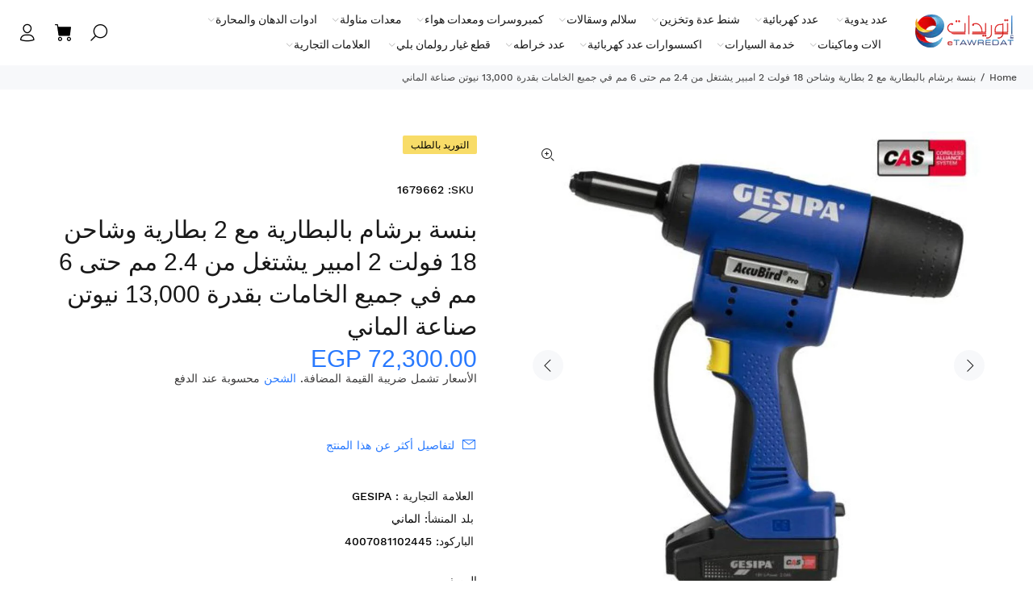

--- FILE ---
content_type: text/html; charset=utf-8
request_url: https://etawredat.com/products/1679662
body_size: 51054
content:
<!doctype html>
<!--[if IE 9]> <html class="ie9 no-js rtlstyle" lang="en"> <![endif]-->
<!--[if (gt IE 9)|!(IE)]><!--> <html class="no-js rtlstyle" lang="en"> <!--<![endif]-->
<head>
<!-- Google Tag Manager -->
<script>(function(w,d,s,l,i){w[l]=w[l]||[];w[l].push({'gtm.start':
new Date().getTime(),event:'gtm.js'});var f=d.getElementsByTagName(s)[0],
j=d.createElement(s),dl=l!='dataLayer'?'&l='+l:'';j.async=true;j.src=
'https://www.googletagmanager.com/gtm.js?id='+i+dl;f.parentNode.insertBefore(j,f);
})(window,document,'script','dataLayer','GTM-M7RSPG3N');</script>
<!-- End Google Tag Manager --><!-- Google Tag Manager -->
<script>(function(w,d,s,l,i){w[l]=w[l]||[];w[l].push({'gtm.start':
new Date().getTime(),event:'gtm.js'});var f=d.getElementsByTagName(s)[0],
j=d.createElement(s),dl=l!='dataLayer'?'&l='+l:'';j.async=true;j.src=
'https://www.googletagmanager.com/gtm.js?id='+i+dl;f.parentNode.insertBefore(j,f);
})(window,document,'script','dataLayer','GTM-M7RSPG3N');</script>
<!-- End Google Tag Manager -->
  <!-- Basic page needs ================================================== -->
  <meta charset="utf-8">
  <!--[if IE]><meta http-equiv="X-UA-Compatible" content="IE=edge,chrome=1"><![endif]-->
  <meta name="viewport" content="width=device-width,initial-scale=1">
  <meta name="theme-color" content="#2879fe">
  <meta name="keywords" content="Shopify Template" />
  <meta name="author" content="p-themes">
  <link rel="canonical" href="https://etawredat.com/products/1679662"><link rel="shortcut icon" href="//etawredat.com/cdn/shop/files/favicosn_32x32.png?v=1645882078" type="image/png"><!-- Title and description ================================================== --><title>بنسة برشام بالبطارية مع 2 بطارية وشاحن 18 فولت 2 امبير يشتغل من 2.4 مم
&ndash; eTawredat
</title><meta name="description" content="AccuBird Pro with 2 Li-Ion batteries 18V - 2,0 Ah / charger in L-Boxx Blind rivets from Ø 2.4 mm up to Ø 6 mm all materials (max. mandrel Ø 3.7 mm) Weight with battery 2,10 kg Setting force 13.000 N Article number: 1679662EAN: 4007081102445 Battery performance 2,0 Ah Li-Ion   Voltage 18 V   Weight 2,1 kg   Setting stro"><meta name="timezone" content="Africa/Cairo"><!-- Social meta ================================================== --><!-- /snippets/social-meta-tags.liquid -->




<meta property="og:site_name" content="eTawredat">
<meta property="og:url" content="https://etawredat.com/products/1679662">
<meta property="og:title" content="بنسة برشام بالبطارية مع 2 بطارية وشاحن 18 فولت 2 امبير يشتغل من 2.4 مم حتى 6 مم في جميع الخامات بقدرة 13,000 نيوتن صناعة الماني">
<meta property="og:type" content="product">
<meta property="og:description" content="AccuBird Pro with 2 Li-Ion batteries 18V - 2,0 Ah / charger in L-Boxx Blind rivets from Ø 2.4 mm up to Ø 6 mm all materials (max. mandrel Ø 3.7 mm) Weight with battery 2,10 kg Setting force 13.000 N Article number: 1679662EAN: 4007081102445 Battery performance 2,0 Ah Li-Ion   Voltage 18 V   Weight 2,1 kg   Setting stro">

  <meta property="og:price:amount" content="72,300.00">
  <meta property="og:price:currency" content="EGP">

<meta property="og:image" content="http://etawredat.com/cdn/shop/products/1679662_1200x1200.jpg?v=1663939316">
<meta property="og:image:secure_url" content="https://etawredat.com/cdn/shop/products/1679662_1200x1200.jpg?v=1663939316">


<meta name="twitter:card" content="summary_large_image">
<meta name="twitter:title" content="بنسة برشام بالبطارية مع 2 بطارية وشاحن 18 فولت 2 امبير يشتغل من 2.4 مم حتى 6 مم في جميع الخامات بقدرة 13,000 نيوتن صناعة الماني">
<meta name="twitter:description" content="AccuBird Pro with 2 Li-Ion batteries 18V - 2,0 Ah / charger in L-Boxx Blind rivets from Ø 2.4 mm up to Ø 6 mm all materials (max. mandrel Ø 3.7 mm) Weight with battery 2,10 kg Setting force 13.000 N Article number: 1679662EAN: 4007081102445 Battery performance 2,0 Ah Li-Ion   Voltage 18 V   Weight 2,1 kg   Setting stro">
<!-- Helpers ================================================== -->

  <!-- CSS ================================================== --><link href="https://fonts.googleapis.com/css?family=Hind:100,200,300,400,500,600,700,800,900" rel="stylesheet" defer>
<link href="//etawredat.com/cdn/shop/t/39/assets/theme.css?v=140814039146331532531751829213" rel="stylesheet" type="text/css" media="all" />
<link href="//etawredat.com/cdn/shop/t/39/assets/style-rtl.css?v=144958096151081003551697304565" rel="stylesheet" type="text/css" media="all" />
<script src="//etawredat.com/cdn/shop/t/39/assets/jquery.min.js?v=146653844047132007351697304565" defer="defer"></script><script>
  window.addEventListener('pricelist_page_inited', (e)=>{
    document.querySelectorAll('.easypricelist-out-stock').forEach(el => {
      const newDiv = document.createElement('div');
      newDiv.classList.add(...['tt-label-out-stock','easyLabel']);
      newDiv.textContent = 'التوريد بالطلب';
      el.parentNode.insertBefore(newDiv, el);
    })
    
    let easyPrices = document.querySelectorAll("#easypricelist .easypricelist .money");
    if (easyPrices) {
      easyPrices.forEach(function (easyPrice) {
        if (!easyPrice.classList.contains('easy-custom-price')) {
          if (easyPrice.childElementCount>0) {
            let easyCompare = easyPrice.querySelector('small');
            easyCompare.textContent = easyCompare.textContent.slice(0, -7);
            easyPrice.innerHTML = `-/${easyPrice.textContent.slice(0, -10)}<small>-/${easyCompare.textContent}</smal>`;
            easyPrice.classList.add("easy-custom-price");
          }else {
            easyPrice.textContent = `-/${easyPrice.textContent.slice(0, -7)}`;
            easyPrice.classList.add("easy-custom-price");
          }
        }
      });
    }
  })
</script>

<style>
  #easypricelist .easypricelist-image {
    width: 100px;
    max-width: 100px;
    margin-left: 10px;
  }
  .easyLabel{
    width: fit-content;
  }
</style>
  
  <!-- Header hook for plugins ================================================== -->
  <script>window.performance && window.performance.mark && window.performance.mark('shopify.content_for_header.start');</script><meta name="google-site-verification" content="_mIglFyQ1LBBC7Dl1Y9BKqptVC61qvDxEGt0dGzqvqQ">
<meta id="shopify-digital-wallet" name="shopify-digital-wallet" content="/45415334042/digital_wallets/dialog">
<link rel="alternate" type="application/json+oembed" href="https://etawredat.com/products/1679662.oembed">
<script async="async" src="/checkouts/internal/preloads.js?locale=en-EG"></script>
<script id="shopify-features" type="application/json">{"accessToken":"db4ea5af57756fcc743d911d08aa45be","betas":["rich-media-storefront-analytics"],"domain":"etawredat.com","predictiveSearch":true,"shopId":45415334042,"locale":"en"}</script>
<script>var Shopify = Shopify || {};
Shopify.shop = "etawredat.myshopify.com";
Shopify.locale = "en";
Shopify.currency = {"active":"EGP","rate":"1.0"};
Shopify.country = "EG";
Shopify.theme = {"name":"Master Theme","id":137264300290,"schema_name":"Wokiee","schema_version":"2.3.1 shopify 2.0","theme_store_id":null,"role":"main"};
Shopify.theme.handle = "null";
Shopify.theme.style = {"id":null,"handle":null};
Shopify.cdnHost = "etawredat.com/cdn";
Shopify.routes = Shopify.routes || {};
Shopify.routes.root = "/";</script>
<script type="module">!function(o){(o.Shopify=o.Shopify||{}).modules=!0}(window);</script>
<script>!function(o){function n(){var o=[];function n(){o.push(Array.prototype.slice.apply(arguments))}return n.q=o,n}var t=o.Shopify=o.Shopify||{};t.loadFeatures=n(),t.autoloadFeatures=n()}(window);</script>
<script id="shop-js-analytics" type="application/json">{"pageType":"product"}</script>
<script defer="defer" async type="module" src="//etawredat.com/cdn/shopifycloud/shop-js/modules/v2/client.init-shop-cart-sync_BN7fPSNr.en.esm.js"></script>
<script defer="defer" async type="module" src="//etawredat.com/cdn/shopifycloud/shop-js/modules/v2/chunk.common_Cbph3Kss.esm.js"></script>
<script defer="defer" async type="module" src="//etawredat.com/cdn/shopifycloud/shop-js/modules/v2/chunk.modal_DKumMAJ1.esm.js"></script>
<script type="module">
  await import("//etawredat.com/cdn/shopifycloud/shop-js/modules/v2/client.init-shop-cart-sync_BN7fPSNr.en.esm.js");
await import("//etawredat.com/cdn/shopifycloud/shop-js/modules/v2/chunk.common_Cbph3Kss.esm.js");
await import("//etawredat.com/cdn/shopifycloud/shop-js/modules/v2/chunk.modal_DKumMAJ1.esm.js");

  window.Shopify.SignInWithShop?.initShopCartSync?.({"fedCMEnabled":true,"windoidEnabled":true});

</script>
<script>(function() {
  var isLoaded = false;
  function asyncLoad() {
    if (isLoaded) return;
    isLoaded = true;
    var urls = ["https:\/\/apps.synctrack.io\/cta-buttons\/cta-group-button.js?v=1721832276\u0026shop=etawredat.myshopify.com"];
    for (var i = 0; i < urls.length; i++) {
      var s = document.createElement('script');
      s.type = 'text/javascript';
      s.async = true;
      s.src = urls[i];
      var x = document.getElementsByTagName('script')[0];
      x.parentNode.insertBefore(s, x);
    }
  };
  if(window.attachEvent) {
    window.attachEvent('onload', asyncLoad);
  } else {
    window.addEventListener('load', asyncLoad, false);
  }
})();</script>
<script id="__st">var __st={"a":45415334042,"offset":7200,"reqid":"4b93347d-d62b-42f1-bad1-6defa9a4f3f9-1769723823","pageurl":"etawredat.com\/products\/1679662","u":"5f9624425317","p":"product","rtyp":"product","rid":7627456151810};</script>
<script>window.ShopifyPaypalV4VisibilityTracking = true;</script>
<script id="captcha-bootstrap">!function(){'use strict';const t='contact',e='account',n='new_comment',o=[[t,t],['blogs',n],['comments',n],[t,'customer']],c=[[e,'customer_login'],[e,'guest_login'],[e,'recover_customer_password'],[e,'create_customer']],r=t=>t.map((([t,e])=>`form[action*='/${t}']:not([data-nocaptcha='true']) input[name='form_type'][value='${e}']`)).join(','),a=t=>()=>t?[...document.querySelectorAll(t)].map((t=>t.form)):[];function s(){const t=[...o],e=r(t);return a(e)}const i='password',u='form_key',d=['recaptcha-v3-token','g-recaptcha-response','h-captcha-response',i],f=()=>{try{return window.sessionStorage}catch{return}},m='__shopify_v',_=t=>t.elements[u];function p(t,e,n=!1){try{const o=window.sessionStorage,c=JSON.parse(o.getItem(e)),{data:r}=function(t){const{data:e,action:n}=t;return t[m]||n?{data:e,action:n}:{data:t,action:n}}(c);for(const[e,n]of Object.entries(r))t.elements[e]&&(t.elements[e].value=n);n&&o.removeItem(e)}catch(o){console.error('form repopulation failed',{error:o})}}const l='form_type',E='cptcha';function T(t){t.dataset[E]=!0}const w=window,h=w.document,L='Shopify',v='ce_forms',y='captcha';let A=!1;((t,e)=>{const n=(g='f06e6c50-85a8-45c8-87d0-21a2b65856fe',I='https://cdn.shopify.com/shopifycloud/storefront-forms-hcaptcha/ce_storefront_forms_captcha_hcaptcha.v1.5.2.iife.js',D={infoText:'Protected by hCaptcha',privacyText:'Privacy',termsText:'Terms'},(t,e,n)=>{const o=w[L][v],c=o.bindForm;if(c)return c(t,g,e,D).then(n);var r;o.q.push([[t,g,e,D],n]),r=I,A||(h.body.append(Object.assign(h.createElement('script'),{id:'captcha-provider',async:!0,src:r})),A=!0)});var g,I,D;w[L]=w[L]||{},w[L][v]=w[L][v]||{},w[L][v].q=[],w[L][y]=w[L][y]||{},w[L][y].protect=function(t,e){n(t,void 0,e),T(t)},Object.freeze(w[L][y]),function(t,e,n,w,h,L){const[v,y,A,g]=function(t,e,n){const i=e?o:[],u=t?c:[],d=[...i,...u],f=r(d),m=r(i),_=r(d.filter((([t,e])=>n.includes(e))));return[a(f),a(m),a(_),s()]}(w,h,L),I=t=>{const e=t.target;return e instanceof HTMLFormElement?e:e&&e.form},D=t=>v().includes(t);t.addEventListener('submit',(t=>{const e=I(t);if(!e)return;const n=D(e)&&!e.dataset.hcaptchaBound&&!e.dataset.recaptchaBound,o=_(e),c=g().includes(e)&&(!o||!o.value);(n||c)&&t.preventDefault(),c&&!n&&(function(t){try{if(!f())return;!function(t){const e=f();if(!e)return;const n=_(t);if(!n)return;const o=n.value;o&&e.removeItem(o)}(t);const e=Array.from(Array(32),(()=>Math.random().toString(36)[2])).join('');!function(t,e){_(t)||t.append(Object.assign(document.createElement('input'),{type:'hidden',name:u})),t.elements[u].value=e}(t,e),function(t,e){const n=f();if(!n)return;const o=[...t.querySelectorAll(`input[type='${i}']`)].map((({name:t})=>t)),c=[...d,...o],r={};for(const[a,s]of new FormData(t).entries())c.includes(a)||(r[a]=s);n.setItem(e,JSON.stringify({[m]:1,action:t.action,data:r}))}(t,e)}catch(e){console.error('failed to persist form',e)}}(e),e.submit())}));const S=(t,e)=>{t&&!t.dataset[E]&&(n(t,e.some((e=>e===t))),T(t))};for(const o of['focusin','change'])t.addEventListener(o,(t=>{const e=I(t);D(e)&&S(e,y())}));const B=e.get('form_key'),M=e.get(l),P=B&&M;t.addEventListener('DOMContentLoaded',(()=>{const t=y();if(P)for(const e of t)e.elements[l].value===M&&p(e,B);[...new Set([...A(),...v().filter((t=>'true'===t.dataset.shopifyCaptcha))])].forEach((e=>S(e,t)))}))}(h,new URLSearchParams(w.location.search),n,t,e,['guest_login'])})(!0,!0)}();</script>
<script integrity="sha256-4kQ18oKyAcykRKYeNunJcIwy7WH5gtpwJnB7kiuLZ1E=" data-source-attribution="shopify.loadfeatures" defer="defer" src="//etawredat.com/cdn/shopifycloud/storefront/assets/storefront/load_feature-a0a9edcb.js" crossorigin="anonymous"></script>
<script data-source-attribution="shopify.dynamic_checkout.dynamic.init">var Shopify=Shopify||{};Shopify.PaymentButton=Shopify.PaymentButton||{isStorefrontPortableWallets:!0,init:function(){window.Shopify.PaymentButton.init=function(){};var t=document.createElement("script");t.src="https://etawredat.com/cdn/shopifycloud/portable-wallets/latest/portable-wallets.en.js",t.type="module",document.head.appendChild(t)}};
</script>
<script data-source-attribution="shopify.dynamic_checkout.buyer_consent">
  function portableWalletsHideBuyerConsent(e){var t=document.getElementById("shopify-buyer-consent"),n=document.getElementById("shopify-subscription-policy-button");t&&n&&(t.classList.add("hidden"),t.setAttribute("aria-hidden","true"),n.removeEventListener("click",e))}function portableWalletsShowBuyerConsent(e){var t=document.getElementById("shopify-buyer-consent"),n=document.getElementById("shopify-subscription-policy-button");t&&n&&(t.classList.remove("hidden"),t.removeAttribute("aria-hidden"),n.addEventListener("click",e))}window.Shopify?.PaymentButton&&(window.Shopify.PaymentButton.hideBuyerConsent=portableWalletsHideBuyerConsent,window.Shopify.PaymentButton.showBuyerConsent=portableWalletsShowBuyerConsent);
</script>
<script data-source-attribution="shopify.dynamic_checkout.cart.bootstrap">document.addEventListener("DOMContentLoaded",(function(){function t(){return document.querySelector("shopify-accelerated-checkout-cart, shopify-accelerated-checkout")}if(t())Shopify.PaymentButton.init();else{new MutationObserver((function(e,n){t()&&(Shopify.PaymentButton.init(),n.disconnect())})).observe(document.body,{childList:!0,subtree:!0})}}));
</script>
<script id="sections-script" data-sections="promo-fixed" defer="defer" src="//etawredat.com/cdn/shop/t/39/compiled_assets/scripts.js?v=71619"></script>
<script>window.performance && window.performance.mark && window.performance.mark('shopify.content_for_header.end');</script>
  <!-- /Header hook for plugins ================================================== --><style>
    [data-rating="0.0"]{
      display:none !important;
    }
  </style><style>
    .tt-flbtn.disabled{
    opacity: 0.3;
    }

    <meta name="google-site-verification" content="xnS3Qi_kVX1jWh_rctuCSxBx6vK4JFERVs4Zfu-CJOA" />
  </style>
  <!-- Manychat -->
<script src="//widget.manychat.com/101888731738249.js" defer="defer"></script>
<script src="https://mccdn.me/assets/js/widget.js" defer="defer"></script>
<script>
(function(){
document.addEventListener("DOMContentLoaded", function(){
    var maxAttempts = 25;
    var attempts = 0;
    var sendEvent = function(){
        if (!!window.MC_PIXEL) {
            window.MC_PIXEL.fireLogConversionEvent('Views').then(
                function(){console.log("Event Logged")},
                function(err) { console.log("Event Failed", err.message)}
            );
        } else if (attempts < maxAttempts) {
            window.setTimeout(sendEvent, 500);
            attempts++;
        }
    }
    sendEvent();
    });
}());
</script>
<script>
  // Price List Pro - Using arabic font
  (function(){
    document.addEventListener("DOMContentLoaded", function(){
      window.easy_price_list.data.settings.custom = window.easy_price_list.data.settings.custom || {};
      window.easy_price_list.data.settings.custom.font_arabic = window.easy_price_list.data.settings.custom.font_arabic || true;
    });
  }());
</script>
<!-- BEGIN app block: shopify://apps/judge-me-reviews/blocks/judgeme_core/61ccd3b1-a9f2-4160-9fe9-4fec8413e5d8 --><!-- Start of Judge.me Core -->






<link rel="dns-prefetch" href="https://cdnwidget.judge.me">
<link rel="dns-prefetch" href="https://cdn.judge.me">
<link rel="dns-prefetch" href="https://cdn1.judge.me">
<link rel="dns-prefetch" href="https://api.judge.me">

<script data-cfasync='false' class='jdgm-settings-script'>window.jdgmSettings={"pagination":5,"disable_web_reviews":false,"badge_no_review_text":"لا توجد مراجعات","badge_n_reviews_text":"{{ n }} مراجعة/مراجعات","hide_badge_preview_if_no_reviews":true,"badge_hide_text":false,"enforce_center_preview_badge":false,"widget_title":"مراجعات العملاء","widget_open_form_text":"كتابة مراجعة","widget_close_form_text":"إلغاء المراجعة","widget_refresh_page_text":"تحديث الصفحة","widget_summary_text":"بناءً على {{ number_of_reviews }} مراجعة/مراجعات","widget_no_review_text":"كن أول من يكتب مراجعة","widget_name_field_text":"اسم العرض","widget_verified_name_field_text":"الاسم الموثق (عام)","widget_name_placeholder_text":"اسم العرض","widget_required_field_error_text":"هذا الحقل مطلوب.","widget_email_field_text":"البريد الإلكتروني","widget_verified_email_field_text":"البريد الإلكتروني الموثق (خاص، لا يمكن تعديله)","widget_email_placeholder_text":"بريدك الإلكتروني","widget_email_field_error_text":"الرجاء إدخال عنوان بريد إلكتروني صالح.","widget_rating_field_text":"التقييم","widget_review_title_field_text":"عنوان المراجعة","widget_review_title_placeholder_text":"أعط مراجعتك عنوانًا","widget_review_body_field_text":"محتوى المراجعة","widget_review_body_placeholder_text":"ابدأ الكتابة هنا...","widget_pictures_field_text":"صورة/فيديو (اختياري)","widget_submit_review_text":"إرسال المراجعة","widget_submit_verified_review_text":"إرسال مراجعة موثقة","widget_submit_success_msg_with_auto_publish":"شكرًا لك! يرجى تحديث الصفحة بعد لحظات قليلة لرؤية مراجعتك. يمكنك إزالة أو تعديل مراجعتك عن طريق تسجيل الدخول إلى \u003ca href='https://judge.me/login' target='_blank' rel='nofollow noopener'\u003eJudge.me\u003c/a\u003e","widget_submit_success_msg_no_auto_publish":"شكرًا لك! سيتم نشر مراجعتك بمجرد موافقة مسؤول المتجر عليها. يمكنك إزالة أو تعديل مراجعتك عن طريق تسجيل الدخول إلى \u003ca href='https://judge.me/login' target='_blank' rel='nofollow noopener'\u003eJudge.me\u003c/a\u003e","widget_show_default_reviews_out_of_total_text":"عرض {{ n_reviews_shown }} من إجمالي {{ n_reviews }} مراجعة.","widget_show_all_link_text":"عرض الكل","widget_show_less_link_text":"عرض أقل","widget_author_said_text":"{{ reviewer_name }} قال:","widget_days_text":"منذ {{ n }} يوم/أيام","widget_weeks_text":"منذ {{ n }} أسبوع/أسابيع","widget_months_text":"منذ {{ n }} شهر/أشهر","widget_years_text":"منذ {{ n }} سنة/سنوات","widget_yesterday_text":"أمس","widget_today_text":"اليوم","widget_replied_text":"\u003e\u003e {{ shop_name }} رد:","widget_read_more_text":"قراءة المزيد","widget_reviewer_name_as_initial":"","widget_rating_filter_color":"#fbcd0a","widget_rating_filter_see_all_text":"مشاهدة جميع المراجعات","widget_sorting_most_recent_text":"الأحدث","widget_sorting_highest_rating_text":"أعلى تقييم","widget_sorting_lowest_rating_text":"أدنى تقييم","widget_sorting_with_pictures_text":"الصور فقط","widget_sorting_most_helpful_text":"الأكثر فائدة","widget_open_question_form_text":"اطرح سؤالاً","widget_reviews_subtab_text":"المراجعات","widget_questions_subtab_text":"الأسئلة","widget_question_label_text":"سؤال","widget_answer_label_text":"إجابة","widget_question_placeholder_text":"اكتب سؤالك هنا","widget_submit_question_text":"إرسال السؤال","widget_question_submit_success_text":"شكرًا على سؤالك! سنخطرك بمجرد الإجابة عليه.","verified_badge_text":"موثق","verified_badge_bg_color":"","verified_badge_text_color":"","verified_badge_placement":"left-of-reviewer-name","widget_review_max_height":"","widget_hide_border":false,"widget_social_share":false,"widget_thumb":false,"widget_review_location_show":false,"widget_location_format":"","all_reviews_include_out_of_store_products":true,"all_reviews_out_of_store_text":"(خارج المتجر)","all_reviews_pagination":100,"all_reviews_product_name_prefix_text":"حول","enable_review_pictures":false,"enable_question_anwser":false,"widget_theme":"default","review_date_format":"mm/dd/yyyy","default_sort_method":"most-recent","widget_product_reviews_subtab_text":"مراجعات المنتج","widget_shop_reviews_subtab_text":"مراجعات المتجر","widget_other_products_reviews_text":"مراجعات للمنتجات الأخرى","widget_store_reviews_subtab_text":"مراجعات المتجر","widget_no_store_reviews_text":"لم يتم العثور على مراجعات لهذا المتجر بعد","widget_web_restriction_product_reviews_text":"هذا المنتج لم يتلقى أي مراجعات بعد","widget_no_items_text":"لم يتم العثور على عناصر","widget_show_more_text":"عرض المزيد","widget_write_a_store_review_text":"كتابة مراجعة للمتجر","widget_other_languages_heading":"المراجعات بلغات أخرى","widget_translate_review_text":"ترجمة المراجعة إلى {{ language }}","widget_translating_review_text":"جاري الترجمة...","widget_show_original_translation_text":"إظهار الأصل ({{ language }})","widget_translate_review_failed_text":"تعذرت ترجمة المراجعة.","widget_translate_review_retry_text":"إعادة المحاولة","widget_translate_review_try_again_later_text":"حاول مرة أخرى لاحقًا","show_product_url_for_grouped_product":false,"widget_sorting_pictures_first_text":"الصور أولاً","show_pictures_on_all_rev_page_mobile":false,"show_pictures_on_all_rev_page_desktop":false,"floating_tab_hide_mobile_install_preference":false,"floating_tab_button_name":"★ المراجعات","floating_tab_title":"دع العملاء يتحدثون عنا","floating_tab_button_color":"","floating_tab_button_background_color":"","floating_tab_url":"","floating_tab_url_enabled":false,"floating_tab_tab_style":"text","all_reviews_text_badge_text":"العملاء يقيموننا {{ shop.metafields.judgeme.all_reviews_rating | round: 1 }}/5 بناءً على {{ shop.metafields.judgeme.all_reviews_count }} مراجعة.","all_reviews_text_badge_text_branded_style":"{{ shop.metafields.judgeme.all_reviews_rating | round: 1 }} من 5 نجوم بناءً على {{ shop.metafields.judgeme.all_reviews_count }} مراجعة","is_all_reviews_text_badge_a_link":false,"show_stars_for_all_reviews_text_badge":false,"all_reviews_text_badge_url":"","all_reviews_text_style":"text","all_reviews_text_color_style":"judgeme_brand_color","all_reviews_text_color":"#108474","all_reviews_text_show_jm_brand":true,"featured_carousel_show_header":true,"featured_carousel_title":"دع العملاء يتحدثون عنا","testimonials_carousel_title":"يقول العملاء عنا","videos_carousel_title":"قصص عملاء حقيقية","cards_carousel_title":"يقول العملاء عنا","featured_carousel_count_text":"من {{ n }} مراجعة","featured_carousel_add_link_to_all_reviews_page":false,"featured_carousel_url":"","featured_carousel_show_images":true,"featured_carousel_autoslide_interval":5,"featured_carousel_arrows_on_the_sides":false,"featured_carousel_height":250,"featured_carousel_width":80,"featured_carousel_image_size":0,"featured_carousel_image_height":250,"featured_carousel_arrow_color":"#eeeeee","verified_count_badge_style":"vintage","verified_count_badge_orientation":"horizontal","verified_count_badge_color_style":"judgeme_brand_color","verified_count_badge_color":"#108474","is_verified_count_badge_a_link":false,"verified_count_badge_url":"","verified_count_badge_show_jm_brand":true,"widget_rating_preset_default":5,"widget_first_sub_tab":"product-reviews","widget_show_histogram":true,"widget_histogram_use_custom_color":false,"widget_pagination_use_custom_color":false,"widget_star_use_custom_color":false,"widget_verified_badge_use_custom_color":false,"widget_write_review_use_custom_color":false,"picture_reminder_submit_button":"Upload Pictures","enable_review_videos":false,"mute_video_by_default":false,"widget_sorting_videos_first_text":"الفيديوهات أولاً","widget_review_pending_text":"قيد الانتظار","featured_carousel_items_for_large_screen":3,"social_share_options_order":"Facebook,Twitter","remove_microdata_snippet":false,"disable_json_ld":false,"enable_json_ld_products":false,"preview_badge_show_question_text":false,"preview_badge_no_question_text":"لا توجد أسئلة","preview_badge_n_question_text":"{{ number_of_questions }} سؤال/أسئلة","qa_badge_show_icon":false,"qa_badge_position":"same-row","remove_judgeme_branding":false,"widget_add_search_bar":false,"widget_search_bar_placeholder":"يبحث","widget_sorting_verified_only_text":"الموثقة فقط","featured_carousel_theme":"default","featured_carousel_show_rating":true,"featured_carousel_show_title":true,"featured_carousel_show_body":true,"featured_carousel_show_date":false,"featured_carousel_show_reviewer":true,"featured_carousel_show_product":false,"featured_carousel_header_background_color":"#108474","featured_carousel_header_text_color":"#ffffff","featured_carousel_name_product_separator":"reviewed","featured_carousel_full_star_background":"#108474","featured_carousel_empty_star_background":"#dadada","featured_carousel_vertical_theme_background":"#f9fafb","featured_carousel_verified_badge_enable":false,"featured_carousel_verified_badge_color":"#108474","featured_carousel_border_style":"round","featured_carousel_review_line_length_limit":3,"featured_carousel_more_reviews_button_text":"قراءة المزيد من المراجعات","featured_carousel_view_product_button_text":"عرض المنتج","all_reviews_page_load_reviews_on":"scroll","all_reviews_page_load_more_text":"تحميل المزيد من المراجعات","disable_fb_tab_reviews":false,"enable_ajax_cdn_cache":false,"widget_public_name_text":"يتم عرضها علنًا مثل","default_reviewer_name":"John Smith","default_reviewer_name_has_non_latin":true,"widget_reviewer_anonymous":"مجهول","medals_widget_title":"ميداليات المراجعة Judge.me","medals_widget_background_color":"#f9fafb","medals_widget_position":"footer_all_pages","medals_widget_border_color":"#f9fafb","medals_widget_verified_text_position":"left","medals_widget_use_monochromatic_version":false,"medals_widget_elements_color":"#108474","show_reviewer_avatar":true,"widget_invalid_yt_video_url_error_text":"ليس رابط فيديو يوتيوب","widget_max_length_field_error_text":"الرجاء إدخال ما لا يزيد عن {0} حرف.","widget_show_country_flag":false,"widget_show_collected_via_shop_app":true,"widget_verified_by_shop_badge_style":"light","widget_verified_by_shop_text":"تم التحقق بواسطة المتجر","widget_show_photo_gallery":false,"widget_load_with_code_splitting":true,"widget_ugc_install_preference":false,"widget_ugc_title":"صنع بواسطتنا، مشاركة بواسطتك","widget_ugc_subtitle":"ضع علامة علينا لرؤية صورتك معروضة في صفحتنا","widget_ugc_arrows_color":"#ffffff","widget_ugc_primary_button_text":"اشتر الآن","widget_ugc_primary_button_background_color":"#108474","widget_ugc_primary_button_text_color":"#ffffff","widget_ugc_primary_button_border_width":"0","widget_ugc_primary_button_border_style":"none","widget_ugc_primary_button_border_color":"#108474","widget_ugc_primary_button_border_radius":"25","widget_ugc_secondary_button_text":"تحميل المزيد","widget_ugc_secondary_button_background_color":"#ffffff","widget_ugc_secondary_button_text_color":"#108474","widget_ugc_secondary_button_border_width":"2","widget_ugc_secondary_button_border_style":"solid","widget_ugc_secondary_button_border_color":"#108474","widget_ugc_secondary_button_border_radius":"25","widget_ugc_reviews_button_text":"عرض المراجعات","widget_ugc_reviews_button_background_color":"#ffffff","widget_ugc_reviews_button_text_color":"#108474","widget_ugc_reviews_button_border_width":"2","widget_ugc_reviews_button_border_style":"solid","widget_ugc_reviews_button_border_color":"#108474","widget_ugc_reviews_button_border_radius":"25","widget_ugc_reviews_button_link_to":"judgeme-reviews-page","widget_ugc_show_post_date":true,"widget_ugc_max_width":"800","widget_rating_metafield_value_type":true,"widget_primary_color":"#108474","widget_enable_secondary_color":false,"widget_secondary_color":"#edf5f5","widget_summary_average_rating_text":"{{ average_rating }} من 5","widget_media_grid_title":"صور وفيديوهات العملاء","widget_media_grid_see_more_text":"مشاهدة المزيد","widget_round_style":false,"widget_show_product_medals":true,"widget_verified_by_judgeme_text":"تم التحقق بواسطة Judge.me","widget_show_store_medals":true,"widget_verified_by_judgeme_text_in_store_medals":"تم التحقق بواسطة Judge.me","widget_media_field_exceed_quantity_message":"عذرًا، يمكننا قبول {{ max_media }} فقط لمراجعة واحدة.","widget_media_field_exceed_limit_message":"{{ file_name }} كبير جدًا، يرجى اختيار {{ media_type }} أقل من {{ size_limit }} ميجابايت.","widget_review_submitted_text":"تم تقديم المراجعة!","widget_question_submitted_text":"تم تقديم السؤال!","widget_close_form_text_question":"إلغاء","widget_write_your_answer_here_text":"اكتب إجابتك هنا","widget_enabled_branded_link":true,"widget_show_collected_by_judgeme":false,"widget_reviewer_name_color":"","widget_write_review_text_color":"","widget_write_review_bg_color":"","widget_collected_by_judgeme_text":"تم جمعها بواسطة Judge.me","widget_pagination_type":"standard","widget_load_more_text":"تحميل المزيد","widget_load_more_color":"#108474","widget_full_review_text":"المراجعة الكاملة","widget_read_more_reviews_text":"قراءة المزيد من المراجعات","widget_read_questions_text":"قراءة الأسئلة","widget_questions_and_answers_text":"أسئلة وأجوبة","widget_verified_by_text":"تم التحقق بواسطة","widget_verified_text":"تم التحقق","widget_number_of_reviews_text":"{{ number_of_reviews }} مراجعة","widget_back_button_text":"رجوع","widget_next_button_text":"التالي","widget_custom_forms_filter_button":"فلاتر","custom_forms_style":"vertical","widget_show_review_information":false,"how_reviews_are_collected":"كيف يتم جمع المراجعات؟","widget_show_review_keywords":false,"widget_gdpr_statement":"كيفية استخدامنا لبياناتك: سنتصل بك فقط بخصوص المراجعة التي تركتها، وفقط إذا لزم الأمر. من خلال تقديم مراجعتك، فإنك توافق على \u003ca href='https://judge.me/terms' target='_blank' rel='nofollow noopener'\u003eشروط\u003c/a\u003e Judge.me و\u003ca href='https://judge.me/privacy' target='_blank' rel='nofollow noopener'\u003eسياسة الخصوصية\u003c/a\u003e و\u003ca href='https://judge.me/content-policy' target='_blank' rel='nofollow noopener'\u003eسياسة المحتوى\u003c/a\u003e.","widget_multilingual_sorting_enabled":false,"widget_translate_review_content_enabled":false,"widget_translate_review_content_method":"manual","popup_widget_review_selection":"automatically_with_pictures","popup_widget_round_border_style":true,"popup_widget_show_title":true,"popup_widget_show_body":true,"popup_widget_show_reviewer":false,"popup_widget_show_product":true,"popup_widget_show_pictures":true,"popup_widget_use_review_picture":true,"popup_widget_show_on_home_page":true,"popup_widget_show_on_product_page":true,"popup_widget_show_on_collection_page":true,"popup_widget_show_on_cart_page":true,"popup_widget_position":"bottom_left","popup_widget_first_review_delay":5,"popup_widget_duration":5,"popup_widget_interval":5,"popup_widget_review_count":5,"popup_widget_hide_on_mobile":true,"review_snippet_widget_round_border_style":true,"review_snippet_widget_card_color":"#FFFFFF","review_snippet_widget_slider_arrows_background_color":"#FFFFFF","review_snippet_widget_slider_arrows_color":"#000000","review_snippet_widget_star_color":"#108474","show_product_variant":false,"all_reviews_product_variant_label_text":"النوع: ","widget_show_verified_branding":false,"widget_ai_summary_title":"يقول العملاء","widget_ai_summary_disclaimer":"ملخص المراجعات المدعوم بالذكاء الاصطناعي بناءً على مراجعات العملاء الأخيرة","widget_show_ai_summary":false,"widget_show_ai_summary_bg":false,"widget_show_review_title_input":true,"redirect_reviewers_invited_via_email":"review_widget","request_store_review_after_product_review":false,"request_review_other_products_in_order":false,"review_form_color_scheme":"default","review_form_corner_style":"square","review_form_star_color":{},"review_form_text_color":"#333333","review_form_background_color":"#ffffff","review_form_field_background_color":"#fafafa","review_form_button_color":{},"review_form_button_text_color":"#ffffff","review_form_modal_overlay_color":"#000000","review_content_screen_title_text":"كيف يمكنك تقييم هذا المنتج؟","review_content_introduction_text":"نحن سعداء جدًا إذا قمت بمشاركة بعض الملاحظات الخاصة بك","store_review_form_title_text":"كيف يمكنك تقييم هذا المتجر؟","store_review_form_introduction_text":"نحن سعداء جدًا إذا قمت بمشاركة بعض الملاحظات الخاصة بك","show_review_guidance_text":true,"one_star_review_guidance_text":"سيء","five_star_review_guidance_text":"جيد","customer_information_screen_title_text":"معلومات عنك","customer_information_introduction_text":"يرجى إخبارنا المزيد عنك.","custom_questions_screen_title_text":"تجربتك بتفاصيل أكثر","custom_questions_introduction_text":"إليك بعض الأسئلة لمساعدتنا على فهم المزيد عن تجربتك.","review_submitted_screen_title_text":"شكرًا لمراجعتك!","review_submitted_screen_thank_you_text":"نحن نقوم بمعالجتها وستظهر في المتجر قريبًا.","review_submitted_screen_email_verification_text":"يرجى تأكيد بريدك الإلكتروني بالنقر على الرابط الذي أرسلناه لك للتو. هذا يساعدنا في الحفاظ على مصداقية المراجعات.","review_submitted_request_store_review_text":"هل تود مشاركة تجربة التسوق معنا؟","review_submitted_review_other_products_text":"هل تود تقييم هذه المنتجات؟","store_review_screen_title_text":"هل تود مشاركة تجربتك معنا؟","store_review_introduction_text":"نحن نقدر ملاحظاتك. يرجى مشاركة أي أفكار أو اقتراحات.","reviewer_media_screen_title_picture_text":"مشاركة صورة","reviewer_media_introduction_picture_text":"تحميل صورة لدعم مراجعتك.","reviewer_media_screen_title_video_text":"مشاركة فيديو","reviewer_media_introduction_video_text":"تحميل فيديو لدعم مراجعتك.","reviewer_media_screen_title_picture_or_video_text":"مشاركة صورة أو فيديو","reviewer_media_introduction_picture_or_video_text":"تحميل صورة أو فيديو لدعم مراجعتك.","reviewer_media_youtube_url_text":"الصق رابط يوتيوب هنا","advanced_settings_next_step_button_text":"التالي","advanced_settings_close_review_button_text":"إغلاق","modal_write_review_flow":false,"write_review_flow_required_text":"مطلوب","write_review_flow_privacy_message_text":"نحن نحترم خصوصيتك.","write_review_flow_anonymous_text":"مراجعة مجهولة","write_review_flow_visibility_text":"لن يتم عرضها للعملاء الآخرين.","write_review_flow_multiple_selection_help_text":"اختر ما تشاء","write_review_flow_single_selection_help_text":"اختر خيارًا واحدًا","write_review_flow_required_field_error_text":"هذا الحقل مطلوب","write_review_flow_invalid_email_error_text":"يرجى إدخال عنوان بريد إلكتروني صالح","write_review_flow_max_length_error_text":"الحد الأقصى {{ max_length }} حرف.","write_review_flow_media_upload_text":"\u003cb\u003eانقر للتحميل\u003c/b\u003e أو اسحب وإفلت","write_review_flow_gdpr_statement":"سنتواصل معك فقط بخصوص مراجعتك إذا لزم الأمر. من خلال تقديم مراجعتك، فإنك توافق على \u003ca href='https://judge.me/terms' target='_blank' rel='nofollow noopener'\u003eالشروط والأحكام\u003c/a\u003e و\u003ca href='https://judge.me/privacy' target='_blank' rel='nofollow noopener'\u003eسياسة الخصوصية\u003c/a\u003e الخاصة بنا.","rating_only_reviews_enabled":false,"show_negative_reviews_help_screen":false,"new_review_flow_help_screen_rating_threshold":3,"negative_review_resolution_screen_title_text":"أخبرنا المزيد","negative_review_resolution_text":"تجربتك مهمة بالنسبة لنا. إذا واجهت أي مشاكل مع مشترياتك، فنحن هنا للمساعدة. لا تتردد في التواصل معنا، سنحب أن نحصل على الفرصة لإصلاح الأمور.","negative_review_resolution_button_text":"اتصل بنا","negative_review_resolution_proceed_with_review_text":"اترك تقييمًا","negative_review_resolution_subject":"مشكلة في الشراء من {{ shop_name }}.{{ order_name }}","preview_badge_collection_page_install_status":false,"widget_review_custom_css":"","preview_badge_custom_css":"","preview_badge_stars_count":"5-stars","featured_carousel_custom_css":"","floating_tab_custom_css":"","all_reviews_widget_custom_css":"","medals_widget_custom_css":"","verified_badge_custom_css":"","all_reviews_text_custom_css":"","transparency_badges_collected_via_store_invite":false,"transparency_badges_from_another_provider":false,"transparency_badges_collected_from_store_visitor":false,"transparency_badges_collected_by_verified_review_provider":false,"transparency_badges_earned_reward":false,"transparency_badges_collected_via_store_invite_text":"مراجعة جمعت من خلال الدعوة المتجرية","transparency_badges_from_another_provider_text":"مراجعة جمعت من موفر آخر","transparency_badges_collected_from_store_visitor_text":"مراجعة جمعت من زائر المتجر","transparency_badges_written_in_google_text":"مراجعة كتبت في Google","transparency_badges_written_in_etsy_text":"مراجعة كتبت في Etsy","transparency_badges_written_in_shop_app_text":"مراجعة كتبت في تطبيق المتجر","transparency_badges_earned_reward_text":"مراجعة حصلت على مكافأة للمشتريات القادمة","product_review_widget_per_page":10,"widget_store_review_label_text":"مراجعة للمتجر","checkout_comment_extension_title_on_product_page":"Customer Comments","checkout_comment_extension_num_latest_comment_show":5,"checkout_comment_extension_format":"name_and_timestamp","checkout_comment_customer_name":"last_initial","checkout_comment_comment_notification":true,"preview_badge_collection_page_install_preference":true,"preview_badge_home_page_install_preference":false,"preview_badge_product_page_install_preference":true,"review_widget_install_preference":"","review_carousel_install_preference":false,"floating_reviews_tab_install_preference":"none","verified_reviews_count_badge_install_preference":false,"all_reviews_text_install_preference":false,"review_widget_best_location":true,"judgeme_medals_install_preference":false,"review_widget_revamp_enabled":false,"review_widget_qna_enabled":false,"review_widget_header_theme":"minimal","review_widget_widget_title_enabled":true,"review_widget_header_text_size":"medium","review_widget_header_text_weight":"regular","review_widget_average_rating_style":"compact","review_widget_bar_chart_enabled":true,"review_widget_bar_chart_type":"numbers","review_widget_bar_chart_style":"standard","review_widget_expanded_media_gallery_enabled":false,"review_widget_reviews_section_theme":"standard","review_widget_image_style":"thumbnails","review_widget_review_image_ratio":"square","review_widget_stars_size":"medium","review_widget_verified_badge":"standard_text","review_widget_review_title_text_size":"medium","review_widget_review_text_size":"medium","review_widget_review_text_length":"medium","review_widget_number_of_columns_desktop":3,"review_widget_carousel_transition_speed":5,"review_widget_custom_questions_answers_display":"always","review_widget_button_text_color":"#FFFFFF","review_widget_text_color":"#000000","review_widget_lighter_text_color":"#7B7B7B","review_widget_corner_styling":"soft","review_widget_review_word_singular":"مراجعة","review_widget_review_word_plural":"مراجعات","review_widget_voting_label":"مفيد؟","review_widget_shop_reply_label":"رد من {{ shop_name }}:","review_widget_filters_title":"مرشحات","qna_widget_question_word_singular":"سؤال","qna_widget_question_word_plural":"أسئلة","qna_widget_answer_reply_label":"رد من {{ answerer_name }}:","qna_content_screen_title_text":"اسأل سؤالًا عن هذا المنتج","qna_widget_question_required_field_error_text":"يرجى إدخال سؤالك.","qna_widget_flow_gdpr_statement":"سنتواصل معك فقط بخصوص سؤالك إذا لزم الأمر. بتقديم سؤالك، فإنك توافق على \u003ca href='https://judge.me/terms' target='_blank' rel='nofollow noopener'\u003eالشروط والأحكام\u003c/a\u003e و\u003ca href='https://judge.me/privacy' target='_blank' rel='nofollow noopener'\u003eسياسة الخصوصية\u003c/a\u003e الخاصة بنا.","qna_widget_question_submitted_text":"شكرًا لسؤالك!","qna_widget_close_form_text_question":"إغلاق","qna_widget_question_submit_success_text":"سنصلك ببريد إلكتروني عندما يتم الرد على سؤالك.","all_reviews_widget_v2025_enabled":false,"all_reviews_widget_v2025_header_theme":"default","all_reviews_widget_v2025_widget_title_enabled":true,"all_reviews_widget_v2025_header_text_size":"medium","all_reviews_widget_v2025_header_text_weight":"regular","all_reviews_widget_v2025_average_rating_style":"compact","all_reviews_widget_v2025_bar_chart_enabled":true,"all_reviews_widget_v2025_bar_chart_type":"numbers","all_reviews_widget_v2025_bar_chart_style":"standard","all_reviews_widget_v2025_expanded_media_gallery_enabled":false,"all_reviews_widget_v2025_show_store_medals":true,"all_reviews_widget_v2025_show_photo_gallery":true,"all_reviews_widget_v2025_show_review_keywords":false,"all_reviews_widget_v2025_show_ai_summary":false,"all_reviews_widget_v2025_show_ai_summary_bg":false,"all_reviews_widget_v2025_add_search_bar":false,"all_reviews_widget_v2025_default_sort_method":"most-recent","all_reviews_widget_v2025_reviews_per_page":10,"all_reviews_widget_v2025_reviews_section_theme":"default","all_reviews_widget_v2025_image_style":"thumbnails","all_reviews_widget_v2025_review_image_ratio":"square","all_reviews_widget_v2025_stars_size":"medium","all_reviews_widget_v2025_verified_badge":"bold_badge","all_reviews_widget_v2025_review_title_text_size":"medium","all_reviews_widget_v2025_review_text_size":"medium","all_reviews_widget_v2025_review_text_length":"medium","all_reviews_widget_v2025_number_of_columns_desktop":3,"all_reviews_widget_v2025_carousel_transition_speed":5,"all_reviews_widget_v2025_custom_questions_answers_display":"always","all_reviews_widget_v2025_show_product_variant":false,"all_reviews_widget_v2025_show_reviewer_avatar":true,"all_reviews_widget_v2025_reviewer_name_as_initial":"","all_reviews_widget_v2025_review_location_show":false,"all_reviews_widget_v2025_location_format":"","all_reviews_widget_v2025_show_country_flag":false,"all_reviews_widget_v2025_verified_by_shop_badge_style":"light","all_reviews_widget_v2025_social_share":false,"all_reviews_widget_v2025_social_share_options_order":"Facebook,Twitter,LinkedIn,Pinterest","all_reviews_widget_v2025_pagination_type":"standard","all_reviews_widget_v2025_button_text_color":"#FFFFFF","all_reviews_widget_v2025_text_color":"#000000","all_reviews_widget_v2025_lighter_text_color":"#7B7B7B","all_reviews_widget_v2025_corner_styling":"soft","all_reviews_widget_v2025_title":"مراجعات العملاء","all_reviews_widget_v2025_ai_summary_title":"يقول العملاء عن هذا المتجر","all_reviews_widget_v2025_no_review_text":"كن أول من يكتب مراجعة","platform":"shopify","branding_url":"https://app.judge.me/reviews/stores/etawredat.com","branding_text":"مدعوم بواسطة Judge.me","locale":"en","reply_name":"eTawredat","widget_version":"2.1","footer":true,"autopublish":true,"review_dates":true,"enable_custom_form":false,"shop_use_review_site":true,"shop_locale":"ar","enable_multi_locales_translations":false,"show_review_title_input":true,"review_verification_email_status":"always","can_be_branded":true,"reply_name_text":"eTawredat"};</script> <style class='jdgm-settings-style'>﻿.jdgm-xx{left:0}.jdgm-histogram .jdgm-histogram__bar-content{background:#fbcd0a}.jdgm-histogram .jdgm-histogram__bar:after{background:#fbcd0a}.jdgm-prev-badge[data-average-rating='0.00']{display:none !important}.jdgm-author-all-initials{display:none !important}.jdgm-author-last-initial{display:none !important}.jdgm-rev-widg__title{visibility:hidden}.jdgm-rev-widg__summary-text{visibility:hidden}.jdgm-prev-badge__text{visibility:hidden}.jdgm-rev__replier:before{content:'eTawredat'}.jdgm-rev__prod-link-prefix:before{content:'حول'}.jdgm-rev__variant-label:before{content:'النوع: '}.jdgm-rev__out-of-store-text:before{content:'(خارج المتجر)'}@media only screen and (min-width: 768px){.jdgm-rev__pics .jdgm-rev_all-rev-page-picture-separator,.jdgm-rev__pics .jdgm-rev__product-picture{display:none}}@media only screen and (max-width: 768px){.jdgm-rev__pics .jdgm-rev_all-rev-page-picture-separator,.jdgm-rev__pics .jdgm-rev__product-picture{display:none}}.jdgm-preview-badge[data-template="index"]{display:none !important}.jdgm-verified-count-badget[data-from-snippet="true"]{display:none !important}.jdgm-carousel-wrapper[data-from-snippet="true"]{display:none !important}.jdgm-all-reviews-text[data-from-snippet="true"]{display:none !important}.jdgm-medals-section[data-from-snippet="true"]{display:none !important}.jdgm-ugc-media-wrapper[data-from-snippet="true"]{display:none !important}.jdgm-rev__transparency-badge[data-badge-type="review_collected_via_store_invitation"]{display:none !important}.jdgm-rev__transparency-badge[data-badge-type="review_collected_from_another_provider"]{display:none !important}.jdgm-rev__transparency-badge[data-badge-type="review_collected_from_store_visitor"]{display:none !important}.jdgm-rev__transparency-badge[data-badge-type="review_written_in_etsy"]{display:none !important}.jdgm-rev__transparency-badge[data-badge-type="review_written_in_google_business"]{display:none !important}.jdgm-rev__transparency-badge[data-badge-type="review_written_in_shop_app"]{display:none !important}.jdgm-rev__transparency-badge[data-badge-type="review_earned_for_future_purchase"]{display:none !important}
</style> <style class='jdgm-settings-style'></style>

  
  
  
  <style class='jdgm-miracle-styles'>
  @-webkit-keyframes jdgm-spin{0%{-webkit-transform:rotate(0deg);-ms-transform:rotate(0deg);transform:rotate(0deg)}100%{-webkit-transform:rotate(359deg);-ms-transform:rotate(359deg);transform:rotate(359deg)}}@keyframes jdgm-spin{0%{-webkit-transform:rotate(0deg);-ms-transform:rotate(0deg);transform:rotate(0deg)}100%{-webkit-transform:rotate(359deg);-ms-transform:rotate(359deg);transform:rotate(359deg)}}@font-face{font-family:'JudgemeStar';src:url("[data-uri]") format("woff");font-weight:normal;font-style:normal}.jdgm-star{font-family:'JudgemeStar';display:inline !important;text-decoration:none !important;padding:0 4px 0 0 !important;margin:0 !important;font-weight:bold;opacity:1;-webkit-font-smoothing:antialiased;-moz-osx-font-smoothing:grayscale}.jdgm-star:hover{opacity:1}.jdgm-star:last-of-type{padding:0 !important}.jdgm-star.jdgm--on:before{content:"\e000"}.jdgm-star.jdgm--off:before{content:"\e001"}.jdgm-star.jdgm--half:before{content:"\e002"}.jdgm-widget *{margin:0;line-height:1.4;-webkit-box-sizing:border-box;-moz-box-sizing:border-box;box-sizing:border-box;-webkit-overflow-scrolling:touch}.jdgm-hidden{display:none !important;visibility:hidden !important}.jdgm-temp-hidden{display:none}.jdgm-spinner{width:40px;height:40px;margin:auto;border-radius:50%;border-top:2px solid #eee;border-right:2px solid #eee;border-bottom:2px solid #eee;border-left:2px solid #ccc;-webkit-animation:jdgm-spin 0.8s infinite linear;animation:jdgm-spin 0.8s infinite linear}.jdgm-prev-badge{display:block !important}

</style>


  
  
   


<script data-cfasync='false' class='jdgm-script'>
!function(e){window.jdgm=window.jdgm||{},jdgm.CDN_HOST="https://cdnwidget.judge.me/",jdgm.CDN_HOST_ALT="https://cdn2.judge.me/cdn/widget_frontend/",jdgm.API_HOST="https://api.judge.me/",jdgm.CDN_BASE_URL="https://cdn.shopify.com/extensions/019c0abf-5f74-78ae-8f4c-7d58d04bc050/judgeme-extensions-326/assets/",
jdgm.docReady=function(d){(e.attachEvent?"complete"===e.readyState:"loading"!==e.readyState)?
setTimeout(d,0):e.addEventListener("DOMContentLoaded",d)},jdgm.loadCSS=function(d,t,o,a){
!o&&jdgm.loadCSS.requestedUrls.indexOf(d)>=0||(jdgm.loadCSS.requestedUrls.push(d),
(a=e.createElement("link")).rel="stylesheet",a.class="jdgm-stylesheet",a.media="nope!",
a.href=d,a.onload=function(){this.media="all",t&&setTimeout(t)},e.body.appendChild(a))},
jdgm.loadCSS.requestedUrls=[],jdgm.loadJS=function(e,d){var t=new XMLHttpRequest;
t.onreadystatechange=function(){4===t.readyState&&(Function(t.response)(),d&&d(t.response))},
t.open("GET",e),t.onerror=function(){if(e.indexOf(jdgm.CDN_HOST)===0&&jdgm.CDN_HOST_ALT!==jdgm.CDN_HOST){var f=e.replace(jdgm.CDN_HOST,jdgm.CDN_HOST_ALT);jdgm.loadJS(f,d)}},t.send()},jdgm.docReady((function(){(window.jdgmLoadCSS||e.querySelectorAll(
".jdgm-widget, .jdgm-all-reviews-page").length>0)&&(jdgmSettings.widget_load_with_code_splitting?
parseFloat(jdgmSettings.widget_version)>=3?jdgm.loadCSS(jdgm.CDN_HOST+"widget_v3/base.css"):
jdgm.loadCSS(jdgm.CDN_HOST+"widget/base.css"):jdgm.loadCSS(jdgm.CDN_HOST+"shopify_v2.css"),
jdgm.loadJS(jdgm.CDN_HOST+"loa"+"der.js"))}))}(document);
</script>
<noscript><link rel="stylesheet" type="text/css" media="all" href="https://cdnwidget.judge.me/shopify_v2.css"></noscript>

<!-- BEGIN app snippet: theme_fix_tags --><script>
  (function() {
    var jdgmThemeFixes = null;
    if (!jdgmThemeFixes) return;
    var thisThemeFix = jdgmThemeFixes[Shopify.theme.id];
    if (!thisThemeFix) return;

    if (thisThemeFix.html) {
      document.addEventListener("DOMContentLoaded", function() {
        var htmlDiv = document.createElement('div');
        htmlDiv.classList.add('jdgm-theme-fix-html');
        htmlDiv.innerHTML = thisThemeFix.html;
        document.body.append(htmlDiv);
      });
    };

    if (thisThemeFix.css) {
      var styleTag = document.createElement('style');
      styleTag.classList.add('jdgm-theme-fix-style');
      styleTag.innerHTML = thisThemeFix.css;
      document.head.append(styleTag);
    };

    if (thisThemeFix.js) {
      var scriptTag = document.createElement('script');
      scriptTag.classList.add('jdgm-theme-fix-script');
      scriptTag.innerHTML = thisThemeFix.js;
      document.head.append(scriptTag);
    };
  })();
</script>
<!-- END app snippet -->
<!-- End of Judge.me Core -->



<!-- END app block --><script src="https://cdn.shopify.com/extensions/019c0abf-5f74-78ae-8f4c-7d58d04bc050/judgeme-extensions-326/assets/loader.js" type="text/javascript" defer="defer"></script>
<script src="https://cdn.shopify.com/extensions/035dc37c-61aa-4648-9c40-5c9a672f6cc5/floatify-cta-social-buttons-2/assets/cta-group-button.js" type="text/javascript" defer="defer"></script>
<link href="https://monorail-edge.shopifysvc.com" rel="dns-prefetch">
<script>(function(){if ("sendBeacon" in navigator && "performance" in window) {try {var session_token_from_headers = performance.getEntriesByType('navigation')[0].serverTiming.find(x => x.name == '_s').description;} catch {var session_token_from_headers = undefined;}var session_cookie_matches = document.cookie.match(/_shopify_s=([^;]*)/);var session_token_from_cookie = session_cookie_matches && session_cookie_matches.length === 2 ? session_cookie_matches[1] : "";var session_token = session_token_from_headers || session_token_from_cookie || "";function handle_abandonment_event(e) {var entries = performance.getEntries().filter(function(entry) {return /monorail-edge.shopifysvc.com/.test(entry.name);});if (!window.abandonment_tracked && entries.length === 0) {window.abandonment_tracked = true;var currentMs = Date.now();var navigation_start = performance.timing.navigationStart;var payload = {shop_id: 45415334042,url: window.location.href,navigation_start,duration: currentMs - navigation_start,session_token,page_type: "product"};window.navigator.sendBeacon("https://monorail-edge.shopifysvc.com/v1/produce", JSON.stringify({schema_id: "online_store_buyer_site_abandonment/1.1",payload: payload,metadata: {event_created_at_ms: currentMs,event_sent_at_ms: currentMs}}));}}window.addEventListener('pagehide', handle_abandonment_event);}}());</script>
<script id="web-pixels-manager-setup">(function e(e,d,r,n,o){if(void 0===o&&(o={}),!Boolean(null===(a=null===(i=window.Shopify)||void 0===i?void 0:i.analytics)||void 0===a?void 0:a.replayQueue)){var i,a;window.Shopify=window.Shopify||{};var t=window.Shopify;t.analytics=t.analytics||{};var s=t.analytics;s.replayQueue=[],s.publish=function(e,d,r){return s.replayQueue.push([e,d,r]),!0};try{self.performance.mark("wpm:start")}catch(e){}var l=function(){var e={modern:/Edge?\/(1{2}[4-9]|1[2-9]\d|[2-9]\d{2}|\d{4,})\.\d+(\.\d+|)|Firefox\/(1{2}[4-9]|1[2-9]\d|[2-9]\d{2}|\d{4,})\.\d+(\.\d+|)|Chrom(ium|e)\/(9{2}|\d{3,})\.\d+(\.\d+|)|(Maci|X1{2}).+ Version\/(15\.\d+|(1[6-9]|[2-9]\d|\d{3,})\.\d+)([,.]\d+|)( \(\w+\)|)( Mobile\/\w+|) Safari\/|Chrome.+OPR\/(9{2}|\d{3,})\.\d+\.\d+|(CPU[ +]OS|iPhone[ +]OS|CPU[ +]iPhone|CPU IPhone OS|CPU iPad OS)[ +]+(15[._]\d+|(1[6-9]|[2-9]\d|\d{3,})[._]\d+)([._]\d+|)|Android:?[ /-](13[3-9]|1[4-9]\d|[2-9]\d{2}|\d{4,})(\.\d+|)(\.\d+|)|Android.+Firefox\/(13[5-9]|1[4-9]\d|[2-9]\d{2}|\d{4,})\.\d+(\.\d+|)|Android.+Chrom(ium|e)\/(13[3-9]|1[4-9]\d|[2-9]\d{2}|\d{4,})\.\d+(\.\d+|)|SamsungBrowser\/([2-9]\d|\d{3,})\.\d+/,legacy:/Edge?\/(1[6-9]|[2-9]\d|\d{3,})\.\d+(\.\d+|)|Firefox\/(5[4-9]|[6-9]\d|\d{3,})\.\d+(\.\d+|)|Chrom(ium|e)\/(5[1-9]|[6-9]\d|\d{3,})\.\d+(\.\d+|)([\d.]+$|.*Safari\/(?![\d.]+ Edge\/[\d.]+$))|(Maci|X1{2}).+ Version\/(10\.\d+|(1[1-9]|[2-9]\d|\d{3,})\.\d+)([,.]\d+|)( \(\w+\)|)( Mobile\/\w+|) Safari\/|Chrome.+OPR\/(3[89]|[4-9]\d|\d{3,})\.\d+\.\d+|(CPU[ +]OS|iPhone[ +]OS|CPU[ +]iPhone|CPU IPhone OS|CPU iPad OS)[ +]+(10[._]\d+|(1[1-9]|[2-9]\d|\d{3,})[._]\d+)([._]\d+|)|Android:?[ /-](13[3-9]|1[4-9]\d|[2-9]\d{2}|\d{4,})(\.\d+|)(\.\d+|)|Mobile Safari.+OPR\/([89]\d|\d{3,})\.\d+\.\d+|Android.+Firefox\/(13[5-9]|1[4-9]\d|[2-9]\d{2}|\d{4,})\.\d+(\.\d+|)|Android.+Chrom(ium|e)\/(13[3-9]|1[4-9]\d|[2-9]\d{2}|\d{4,})\.\d+(\.\d+|)|Android.+(UC? ?Browser|UCWEB|U3)[ /]?(15\.([5-9]|\d{2,})|(1[6-9]|[2-9]\d|\d{3,})\.\d+)\.\d+|SamsungBrowser\/(5\.\d+|([6-9]|\d{2,})\.\d+)|Android.+MQ{2}Browser\/(14(\.(9|\d{2,})|)|(1[5-9]|[2-9]\d|\d{3,})(\.\d+|))(\.\d+|)|K[Aa][Ii]OS\/(3\.\d+|([4-9]|\d{2,})\.\d+)(\.\d+|)/},d=e.modern,r=e.legacy,n=navigator.userAgent;return n.match(d)?"modern":n.match(r)?"legacy":"unknown"}(),u="modern"===l?"modern":"legacy",c=(null!=n?n:{modern:"",legacy:""})[u],f=function(e){return[e.baseUrl,"/wpm","/b",e.hashVersion,"modern"===e.buildTarget?"m":"l",".js"].join("")}({baseUrl:d,hashVersion:r,buildTarget:u}),m=function(e){var d=e.version,r=e.bundleTarget,n=e.surface,o=e.pageUrl,i=e.monorailEndpoint;return{emit:function(e){var a=e.status,t=e.errorMsg,s=(new Date).getTime(),l=JSON.stringify({metadata:{event_sent_at_ms:s},events:[{schema_id:"web_pixels_manager_load/3.1",payload:{version:d,bundle_target:r,page_url:o,status:a,surface:n,error_msg:t},metadata:{event_created_at_ms:s}}]});if(!i)return console&&console.warn&&console.warn("[Web Pixels Manager] No Monorail endpoint provided, skipping logging."),!1;try{return self.navigator.sendBeacon.bind(self.navigator)(i,l)}catch(e){}var u=new XMLHttpRequest;try{return u.open("POST",i,!0),u.setRequestHeader("Content-Type","text/plain"),u.send(l),!0}catch(e){return console&&console.warn&&console.warn("[Web Pixels Manager] Got an unhandled error while logging to Monorail."),!1}}}}({version:r,bundleTarget:l,surface:e.surface,pageUrl:self.location.href,monorailEndpoint:e.monorailEndpoint});try{o.browserTarget=l,function(e){var d=e.src,r=e.async,n=void 0===r||r,o=e.onload,i=e.onerror,a=e.sri,t=e.scriptDataAttributes,s=void 0===t?{}:t,l=document.createElement("script"),u=document.querySelector("head"),c=document.querySelector("body");if(l.async=n,l.src=d,a&&(l.integrity=a,l.crossOrigin="anonymous"),s)for(var f in s)if(Object.prototype.hasOwnProperty.call(s,f))try{l.dataset[f]=s[f]}catch(e){}if(o&&l.addEventListener("load",o),i&&l.addEventListener("error",i),u)u.appendChild(l);else{if(!c)throw new Error("Did not find a head or body element to append the script");c.appendChild(l)}}({src:f,async:!0,onload:function(){if(!function(){var e,d;return Boolean(null===(d=null===(e=window.Shopify)||void 0===e?void 0:e.analytics)||void 0===d?void 0:d.initialized)}()){var d=window.webPixelsManager.init(e)||void 0;if(d){var r=window.Shopify.analytics;r.replayQueue.forEach((function(e){var r=e[0],n=e[1],o=e[2];d.publishCustomEvent(r,n,o)})),r.replayQueue=[],r.publish=d.publishCustomEvent,r.visitor=d.visitor,r.initialized=!0}}},onerror:function(){return m.emit({status:"failed",errorMsg:"".concat(f," has failed to load")})},sri:function(e){var d=/^sha384-[A-Za-z0-9+/=]+$/;return"string"==typeof e&&d.test(e)}(c)?c:"",scriptDataAttributes:o}),m.emit({status:"loading"})}catch(e){m.emit({status:"failed",errorMsg:(null==e?void 0:e.message)||"Unknown error"})}}})({shopId: 45415334042,storefrontBaseUrl: "https://etawredat.com",extensionsBaseUrl: "https://extensions.shopifycdn.com/cdn/shopifycloud/web-pixels-manager",monorailEndpoint: "https://monorail-edge.shopifysvc.com/unstable/produce_batch",surface: "storefront-renderer",enabledBetaFlags: ["2dca8a86"],webPixelsConfigList: [{"id":"990576898","configuration":"{\"webPixelName\":\"Judge.me\"}","eventPayloadVersion":"v1","runtimeContext":"STRICT","scriptVersion":"34ad157958823915625854214640f0bf","type":"APP","apiClientId":683015,"privacyPurposes":["ANALYTICS"],"dataSharingAdjustments":{"protectedCustomerApprovalScopes":["read_customer_email","read_customer_name","read_customer_personal_data","read_customer_phone"]}},{"id":"452362498","configuration":"{\"config\":\"{\\\"pixel_id\\\":\\\"G-RG3BQKTYFN\\\",\\\"target_country\\\":\\\"EG\\\",\\\"gtag_events\\\":[{\\\"type\\\":\\\"search\\\",\\\"action_label\\\":[\\\"G-RG3BQKTYFN\\\",\\\"AW-388347935\\\/RxVBCLme-v8BEJ_wlrkB\\\"]},{\\\"type\\\":\\\"begin_checkout\\\",\\\"action_label\\\":[\\\"G-RG3BQKTYFN\\\",\\\"AW-388347935\\\/Jnz1CLae-v8BEJ_wlrkB\\\"]},{\\\"type\\\":\\\"view_item\\\",\\\"action_label\\\":[\\\"G-RG3BQKTYFN\\\",\\\"AW-388347935\\\/iV9NCLCe-v8BEJ_wlrkB\\\",\\\"MC-M0KB3Q20FZ\\\"]},{\\\"type\\\":\\\"purchase\\\",\\\"action_label\\\":[\\\"G-RG3BQKTYFN\\\",\\\"AW-388347935\\\/6m0PCK2e-v8BEJ_wlrkB\\\",\\\"MC-M0KB3Q20FZ\\\"]},{\\\"type\\\":\\\"page_view\\\",\\\"action_label\\\":[\\\"G-RG3BQKTYFN\\\",\\\"AW-388347935\\\/3qiCCKqe-v8BEJ_wlrkB\\\",\\\"MC-M0KB3Q20FZ\\\"]},{\\\"type\\\":\\\"add_payment_info\\\",\\\"action_label\\\":[\\\"G-RG3BQKTYFN\\\",\\\"AW-388347935\\\/G47UCLye-v8BEJ_wlrkB\\\"]},{\\\"type\\\":\\\"add_to_cart\\\",\\\"action_label\\\":[\\\"G-RG3BQKTYFN\\\",\\\"AW-388347935\\\/pTy3CLOe-v8BEJ_wlrkB\\\"]}],\\\"enable_monitoring_mode\\\":false}\"}","eventPayloadVersion":"v1","runtimeContext":"OPEN","scriptVersion":"b2a88bafab3e21179ed38636efcd8a93","type":"APP","apiClientId":1780363,"privacyPurposes":[],"dataSharingAdjustments":{"protectedCustomerApprovalScopes":["read_customer_address","read_customer_email","read_customer_name","read_customer_personal_data","read_customer_phone"]}},{"id":"222888194","configuration":"{\"pixel_id\":\"219656326406067\",\"pixel_type\":\"facebook_pixel\",\"metaapp_system_user_token\":\"-\"}","eventPayloadVersion":"v1","runtimeContext":"OPEN","scriptVersion":"ca16bc87fe92b6042fbaa3acc2fbdaa6","type":"APP","apiClientId":2329312,"privacyPurposes":["ANALYTICS","MARKETING","SALE_OF_DATA"],"dataSharingAdjustments":{"protectedCustomerApprovalScopes":["read_customer_address","read_customer_email","read_customer_name","read_customer_personal_data","read_customer_phone"]}},{"id":"shopify-app-pixel","configuration":"{}","eventPayloadVersion":"v1","runtimeContext":"STRICT","scriptVersion":"0450","apiClientId":"shopify-pixel","type":"APP","privacyPurposes":["ANALYTICS","MARKETING"]},{"id":"shopify-custom-pixel","eventPayloadVersion":"v1","runtimeContext":"LAX","scriptVersion":"0450","apiClientId":"shopify-pixel","type":"CUSTOM","privacyPurposes":["ANALYTICS","MARKETING"]}],isMerchantRequest: false,initData: {"shop":{"name":"eTawredat","paymentSettings":{"currencyCode":"EGP"},"myshopifyDomain":"etawredat.myshopify.com","countryCode":"EG","storefrontUrl":"https:\/\/etawredat.com"},"customer":null,"cart":null,"checkout":null,"productVariants":[{"price":{"amount":72300.0,"currencyCode":"EGP"},"product":{"title":"بنسة برشام بالبطارية مع 2 بطارية وشاحن 18 فولت 2 امبير يشتغل من 2.4 مم حتى 6 مم في جميع الخامات بقدرة 13,000 نيوتن صناعة الماني","vendor":"GESIPA","id":"7627456151810","untranslatedTitle":"بنسة برشام بالبطارية مع 2 بطارية وشاحن 18 فولت 2 امبير يشتغل من 2.4 مم حتى 6 مم في جميع الخامات بقدرة 13,000 نيوتن صناعة الماني","url":"\/products\/1679662","type":"الماني"},"id":"42534671712514","image":{"src":"\/\/etawredat.com\/cdn\/shop\/products\/1679662.jpg?v=1663939316"},"sku":"1679662","title":"Default Title","untranslatedTitle":"Default Title"}],"purchasingCompany":null},},"https://etawredat.com/cdn","1d2a099fw23dfb22ep557258f5m7a2edbae",{"modern":"","legacy":""},{"shopId":"45415334042","storefrontBaseUrl":"https:\/\/etawredat.com","extensionBaseUrl":"https:\/\/extensions.shopifycdn.com\/cdn\/shopifycloud\/web-pixels-manager","surface":"storefront-renderer","enabledBetaFlags":"[\"2dca8a86\"]","isMerchantRequest":"false","hashVersion":"1d2a099fw23dfb22ep557258f5m7a2edbae","publish":"custom","events":"[[\"page_viewed\",{}],[\"product_viewed\",{\"productVariant\":{\"price\":{\"amount\":72300.0,\"currencyCode\":\"EGP\"},\"product\":{\"title\":\"بنسة برشام بالبطارية مع 2 بطارية وشاحن 18 فولت 2 امبير يشتغل من 2.4 مم حتى 6 مم في جميع الخامات بقدرة 13,000 نيوتن صناعة الماني\",\"vendor\":\"GESIPA\",\"id\":\"7627456151810\",\"untranslatedTitle\":\"بنسة برشام بالبطارية مع 2 بطارية وشاحن 18 فولت 2 امبير يشتغل من 2.4 مم حتى 6 مم في جميع الخامات بقدرة 13,000 نيوتن صناعة الماني\",\"url\":\"\/products\/1679662\",\"type\":\"الماني\"},\"id\":\"42534671712514\",\"image\":{\"src\":\"\/\/etawredat.com\/cdn\/shop\/products\/1679662.jpg?v=1663939316\"},\"sku\":\"1679662\",\"title\":\"Default Title\",\"untranslatedTitle\":\"Default Title\"}}]]"});</script><script>
  window.ShopifyAnalytics = window.ShopifyAnalytics || {};
  window.ShopifyAnalytics.meta = window.ShopifyAnalytics.meta || {};
  window.ShopifyAnalytics.meta.currency = 'EGP';
  var meta = {"product":{"id":7627456151810,"gid":"gid:\/\/shopify\/Product\/7627456151810","vendor":"GESIPA","type":"الماني","handle":"1679662","variants":[{"id":42534671712514,"price":7230000,"name":"بنسة برشام بالبطارية مع 2 بطارية وشاحن 18 فولت 2 امبير يشتغل من 2.4 مم حتى 6 مم في جميع الخامات بقدرة 13,000 نيوتن صناعة الماني","public_title":null,"sku":"1679662"}],"remote":false},"page":{"pageType":"product","resourceType":"product","resourceId":7627456151810,"requestId":"4b93347d-d62b-42f1-bad1-6defa9a4f3f9-1769723823"}};
  for (var attr in meta) {
    window.ShopifyAnalytics.meta[attr] = meta[attr];
  }
</script>
<script class="analytics">
  (function () {
    var customDocumentWrite = function(content) {
      var jquery = null;

      if (window.jQuery) {
        jquery = window.jQuery;
      } else if (window.Checkout && window.Checkout.$) {
        jquery = window.Checkout.$;
      }

      if (jquery) {
        jquery('body').append(content);
      }
    };

    var hasLoggedConversion = function(token) {
      if (token) {
        return document.cookie.indexOf('loggedConversion=' + token) !== -1;
      }
      return false;
    }

    var setCookieIfConversion = function(token) {
      if (token) {
        var twoMonthsFromNow = new Date(Date.now());
        twoMonthsFromNow.setMonth(twoMonthsFromNow.getMonth() + 2);

        document.cookie = 'loggedConversion=' + token + '; expires=' + twoMonthsFromNow;
      }
    }

    var trekkie = window.ShopifyAnalytics.lib = window.trekkie = window.trekkie || [];
    if (trekkie.integrations) {
      return;
    }
    trekkie.methods = [
      'identify',
      'page',
      'ready',
      'track',
      'trackForm',
      'trackLink'
    ];
    trekkie.factory = function(method) {
      return function() {
        var args = Array.prototype.slice.call(arguments);
        args.unshift(method);
        trekkie.push(args);
        return trekkie;
      };
    };
    for (var i = 0; i < trekkie.methods.length; i++) {
      var key = trekkie.methods[i];
      trekkie[key] = trekkie.factory(key);
    }
    trekkie.load = function(config) {
      trekkie.config = config || {};
      trekkie.config.initialDocumentCookie = document.cookie;
      var first = document.getElementsByTagName('script')[0];
      var script = document.createElement('script');
      script.type = 'text/javascript';
      script.onerror = function(e) {
        var scriptFallback = document.createElement('script');
        scriptFallback.type = 'text/javascript';
        scriptFallback.onerror = function(error) {
                var Monorail = {
      produce: function produce(monorailDomain, schemaId, payload) {
        var currentMs = new Date().getTime();
        var event = {
          schema_id: schemaId,
          payload: payload,
          metadata: {
            event_created_at_ms: currentMs,
            event_sent_at_ms: currentMs
          }
        };
        return Monorail.sendRequest("https://" + monorailDomain + "/v1/produce", JSON.stringify(event));
      },
      sendRequest: function sendRequest(endpointUrl, payload) {
        // Try the sendBeacon API
        if (window && window.navigator && typeof window.navigator.sendBeacon === 'function' && typeof window.Blob === 'function' && !Monorail.isIos12()) {
          var blobData = new window.Blob([payload], {
            type: 'text/plain'
          });

          if (window.navigator.sendBeacon(endpointUrl, blobData)) {
            return true;
          } // sendBeacon was not successful

        } // XHR beacon

        var xhr = new XMLHttpRequest();

        try {
          xhr.open('POST', endpointUrl);
          xhr.setRequestHeader('Content-Type', 'text/plain');
          xhr.send(payload);
        } catch (e) {
          console.log(e);
        }

        return false;
      },
      isIos12: function isIos12() {
        return window.navigator.userAgent.lastIndexOf('iPhone; CPU iPhone OS 12_') !== -1 || window.navigator.userAgent.lastIndexOf('iPad; CPU OS 12_') !== -1;
      }
    };
    Monorail.produce('monorail-edge.shopifysvc.com',
      'trekkie_storefront_load_errors/1.1',
      {shop_id: 45415334042,
      theme_id: 137264300290,
      app_name: "storefront",
      context_url: window.location.href,
      source_url: "//etawredat.com/cdn/s/trekkie.storefront.1463c324c7228aa874ee86fe3f16dabd12dfcff4.min.js"});

        };
        scriptFallback.async = true;
        scriptFallback.src = '//etawredat.com/cdn/s/trekkie.storefront.1463c324c7228aa874ee86fe3f16dabd12dfcff4.min.js';
        first.parentNode.insertBefore(scriptFallback, first);
      };
      script.async = true;
      script.src = '//etawredat.com/cdn/s/trekkie.storefront.1463c324c7228aa874ee86fe3f16dabd12dfcff4.min.js';
      first.parentNode.insertBefore(script, first);
    };
    trekkie.load(
      {"Trekkie":{"appName":"storefront","development":false,"defaultAttributes":{"shopId":45415334042,"isMerchantRequest":null,"themeId":137264300290,"themeCityHash":"17853610058832466495","contentLanguage":"en","currency":"EGP","eventMetadataId":"047ac27d-081f-4d05-b9cf-182042381f57"},"isServerSideCookieWritingEnabled":true,"monorailRegion":"shop_domain","enabledBetaFlags":["65f19447","b5387b81"]},"Session Attribution":{},"S2S":{"facebookCapiEnabled":true,"source":"trekkie-storefront-renderer","apiClientId":580111}}
    );

    var loaded = false;
    trekkie.ready(function() {
      if (loaded) return;
      loaded = true;

      window.ShopifyAnalytics.lib = window.trekkie;

      var originalDocumentWrite = document.write;
      document.write = customDocumentWrite;
      try { window.ShopifyAnalytics.merchantGoogleAnalytics.call(this); } catch(error) {};
      document.write = originalDocumentWrite;

      window.ShopifyAnalytics.lib.page(null,{"pageType":"product","resourceType":"product","resourceId":7627456151810,"requestId":"4b93347d-d62b-42f1-bad1-6defa9a4f3f9-1769723823","shopifyEmitted":true});

      var match = window.location.pathname.match(/checkouts\/(.+)\/(thank_you|post_purchase)/)
      var token = match? match[1]: undefined;
      if (!hasLoggedConversion(token)) {
        setCookieIfConversion(token);
        window.ShopifyAnalytics.lib.track("Viewed Product",{"currency":"EGP","variantId":42534671712514,"productId":7627456151810,"productGid":"gid:\/\/shopify\/Product\/7627456151810","name":"بنسة برشام بالبطارية مع 2 بطارية وشاحن 18 فولت 2 امبير يشتغل من 2.4 مم حتى 6 مم في جميع الخامات بقدرة 13,000 نيوتن صناعة الماني","price":"72300.00","sku":"1679662","brand":"GESIPA","variant":null,"category":"الماني","nonInteraction":true,"remote":false},undefined,undefined,{"shopifyEmitted":true});
      window.ShopifyAnalytics.lib.track("monorail:\/\/trekkie_storefront_viewed_product\/1.1",{"currency":"EGP","variantId":42534671712514,"productId":7627456151810,"productGid":"gid:\/\/shopify\/Product\/7627456151810","name":"بنسة برشام بالبطارية مع 2 بطارية وشاحن 18 فولت 2 امبير يشتغل من 2.4 مم حتى 6 مم في جميع الخامات بقدرة 13,000 نيوتن صناعة الماني","price":"72300.00","sku":"1679662","brand":"GESIPA","variant":null,"category":"الماني","nonInteraction":true,"remote":false,"referer":"https:\/\/etawredat.com\/products\/1679662"});
      }
    });


        var eventsListenerScript = document.createElement('script');
        eventsListenerScript.async = true;
        eventsListenerScript.src = "//etawredat.com/cdn/shopifycloud/storefront/assets/shop_events_listener-3da45d37.js";
        document.getElementsByTagName('head')[0].appendChild(eventsListenerScript);

})();</script>
<script
  defer
  src="https://etawredat.com/cdn/shopifycloud/perf-kit/shopify-perf-kit-3.1.0.min.js"
  data-application="storefront-renderer"
  data-shop-id="45415334042"
  data-render-region="gcp-us-central1"
  data-page-type="product"
  data-theme-instance-id="137264300290"
  data-theme-name="Wokiee"
  data-theme-version="2.3.1 shopify 2.0"
  data-monorail-region="shop_domain"
  data-resource-timing-sampling-rate="10"
  data-shs="true"
  data-shs-beacon="true"
  data-shs-export-with-fetch="true"
  data-shs-logs-sample-rate="1"
  data-shs-beacon-endpoint="https://etawredat.com/api/collect"
></script>
</head>
<!-- Google Tag Manager (noscript) -->
<noscript><iframe src="https://www.googletagmanager.com/ns.html?id=GTM-M7RSPG3N"
height="0" width="0" style="display:none;visibility:hidden"></iframe></noscript>
<!-- End Google Tag Manager (noscript) -->
<body class="pageproduct" 
      id="same_product_height"
      ><div id="shopify-section-show-helper" class="shopify-section"></div><div id="loader-wrapper">
  <div id="loader">
    <div class="dot"></div>
    <div class="dot"></div>
    <div class="dot"></div>
    <div class="dot"></div>
    <div class="dot"></div>
    <div class="dot"></div>
    <div class="dot"></div>
  </div>
</div><div id="shopify-section-header-template" class="shopify-section"><header class="desctop-menu-large small-header"><nav class="panel-menu mobile-main-menu">
  <ul><li>
      <a href="/pages/hand-tools">عدد يدوية</a><ul><li>
          <a href="/collections/tool-sets">طقم عدة وادوات</a></li><li>
          <a href="/collections/vices-and-clamps">مناجل وقمط</a></li><li>
          <a href="/collections/wrenches">مفاتيح</a><ul><li><a href="/collections/%D9%85%D9%81%D8%A7%D8%AA%D9%8A%D8%AD-%D8%A8%D9%84%D8%AF%D9%8A">مفاتيح بلدي</a></li><li><a href="/collections/%D9%85%D9%81%D8%A7%D8%AA%D9%8A%D8%AD-%D9%85%D8%B4%D8%B1%D8%B4%D8%B1">مفاتيح مشرشر</a></li><li><a href="/collections/%D9%85%D9%81%D8%A7%D8%AA%D9%8A%D8%AD-%D8%A8%D9%84%D8%AF%D9%8A-%D9%85%D8%B4%D8%B1%D8%B4%D8%B1">مفاتيح بلدي مشرشر</a></li><li><a href="/collections/%D9%85%D9%81%D8%A7%D8%AA%D9%8A%D8%AD-%D8%A8%D9%84%D8%AF%D9%8A-%D9%85%D8%B4%D8%B1%D8%B4%D8%B1-%D8%B1%D8%A7%D8%AA%D8%B4%D8%A9-%D9%8A%D9%85%D9%8A%D9%86-%D9%88-%D9%8A%D8%B3%D8%A7%D8%B1">مفاتيح بلدي مشرشر راتشة يمين و يسار</a></li><li><a href="/collections/%D9%85%D9%81%D8%A7%D8%AA%D9%8A%D8%AD-%D9%81%D8%B1%D9%86%D8%B3%D8%A7%D9%88%D9%8A">مفاتيح فرنساوي</a></li><li><a href="/collections/%D9%85%D9%81%D8%A7%D8%AA%D9%8A%D8%AD-%D8%B9%D8%B2%D9%85">مفاتيح عزم</a></li><li><a href="/collections/%D9%85%D9%81%D8%A7%D8%AA%D9%8A%D8%AD-%D8%A8%D9%8A%D8%A8%D8%A9-%D9%88%D9%85%D8%A7%D8%B3%D9%88%D8%B1%D8%A9">مفاتيح بيبة وماسورة</a></li><li><a href="/collections/hex-keys">مفاتيح الن كيه</a></li><li><a href="/collections/%D9%85%D9%81%D8%A7%D8%AA%D9%8A%D8%AD-%D8%A7%D9%84%D9%86-%D9%83%D9%8A%D9%87-%D8%AD%D8%B1%D9%81-%D8%AA%D9%8A">مفاتيح الن كيه حرف تي</a></li><li><a href="/collections/%D9%85%D9%81%D8%A7%D8%AA%D9%8A%D8%AD-%D9%85%D9%85%D9%8A%D8%B2%D8%A9-%D8%A7%D9%84%D8%A7%D8%B4%D9%83%D8%A7%D9%84">مفاتيح مميزة الاشكال</a></li><li><a href="/collections/%D9%85%D9%81%D8%A7%D8%AA%D9%8A%D8%AD-%D8%AF%D9%82">مفاتيح دق</a></li></ul></li><li>
          <a href="/collections/sockets-and-accessories">لقم وايادي راتشة</a><ul><li><a href="/collections/1-4-drive-sockets-and-accessories">لقم 1/4 بوصة</a></li><li><a href="/collections/3-8-drive-sockets-manual-and-impact">لقم 3/8 بوصة</a></li><li><a href="/collections/1-2-drive-sockets-manual-and-impact">لقم 1/2 بوصة</a></li><li><a href="/collections/3-4-drive-sockets-manual-and-impact">لقم 3/4 بوصة</a></li><li><a href="/collections/%D9%84%D9%82%D9%85-%D8%B1%D8%A8%D8%A7%D8%B7-%D9%85%D8%B4%D8%B1%D8%B4%D8%B1-%D9%88%D8%A7%D9%83%D8%B3%D8%B3%D9%88%D8%A7%D8%B1%D8%A7%D8%AA">لقم رباط مشرشر واكسسوارات</a></li></ul></li><li>
          <a href="/collections/screwdrivers">مفكات</a></li><li>
          <a href="/collections/bits">سن مفك</a></li><li>
          <a href="/collections/pliers-and-cutters">بنس وقصافات</a><ul><li><a href="/collections/pliers">بنس</a></li><li><a href="/collections/diagonal-cutters">قصافات</a></li><li><a href="/collections/nose-pliers">بنس بوز ومبروم</a></li><li><a href="/collections/wire-stripper">قشارة سلك</a></li><li><a href="/collections/water-pump-pliers">بنس بوز غراب</a></li><li><a href="/collections/pincers-wire-rope-cutters-and-wire-twisting-pliers">كماشات</a></li><li><a href="/collections/grip-pliers">كلابات</a></li><li><a href="/collections/cable-shears">مقص كابلات</a></li><li><a href="/collections/circlip-pliers">بنس تيل داخلي وخارجي</a></li><li><a href="/collections/crimping-pliers">بنس ترامل</a></li><li><a href="/collections/plier">ذرادية</a></li><li><a href="/collections/revolving-punch">بنس خرامة جلد</a></li><li><a href="/collections/clamps">كلامب</a></li></ul></li><li>
          <a href="/collections/vde-1000v-insulated-tools">عدد يدوية للكهرباء</a><ul><li><a href="/collections/vde-1000v-insulated-screwdrivers">مفكات كهرباء 1000 فولت</a></li><li><a href="/collections/voltage-testers">مفكات تست كهرباء</a></li><li><a href="/collections/vde-1000v-insulated-pliers">بنس كهرباء 1000 فولت</a></li><li><a href="/collections/digital-multimeters">افوميتر ديجيتال</a></li></ul></li><li>
          <a href="/collections/electronic-screwdrivers-and-pliers">بنس ومفكات الكترونيات</a><ul><li><a href="/collections/electronic-screwdrivers">مفكات الكتروني</a></li><li><a href="/collections/electronic-cutters">قصافات الكتروني</a></li><li><a href="/collections/electronic-pliers">بنس الكتروني</a></li><li><a href="/collections/tweezers">جفت</a></li></ul></li><li>
          <a href="/collections/plumbing-tools">عدد سباكة</a></li><li>
          <a href="/collections/cutting-tools-and-files">عدد وادوات القطع</a></li><li>
          <a href="/collections/hammer-chisels">شواكيش وازاميل</a></li><li>
          <a href="/collections/%D9%85%D8%A8%D8%A7%D8%B1%D8%AF">مبارد</a></li><li>
          <a href="/collections/%D8%AF%D8%A8%D8%A7%D8%B3%D8%A7%D8%AA">دباسات</a></li><li>
          <a href="/collections/automotive-tools">معدات خدمة السيارات</a></li><li>
          <a href="/collections/measuring-tools">عدد قياس</a></li><li>
          <a href="/collections/gardening-tools">ادوات الحدائق</a></li><li>
          <a href="/collections/general-maintenance-tools">معدات الصيانة</a></li><li>
          <a href="/collections/%D8%A7%D8%AF%D9%88%D8%A7%D8%AA-%D8%B3%D9%8A%D8%B1%D8%A7%D9%85%D9%8A%D9%83">ادوات سيراميك</a></li><li>
          <a href="/collections/sealants-and-foam">عوازل لواصق وسيليكون</a></li><li>
          <a href="/collections/safety-supplies-ppe">معدات وادوات امن صناعي</a></li><li>
          <a href="/collections/%D9%85%D8%B3%D8%AF%D8%B3-%D8%B3%D9%8A%D9%84%D9%8A%D9%83%D9%88%D9%86">مسدس سيليكون</a></li></ul></li><li>
      <a href="/pages/power-tools">عدد كهربائية</a><ul><li>
          <a href="/collections/drills">شنيور</a></li><li>
          <a href="/collections/impact-wrenches">فك وربط</a></li><li>
          <a href="/collections/rotary-and-demolition-hammers">هيلتي تخريم وتكسير</a></li><li>
          <a href="/collections/demolition-hammers">شاكوش تكسير</a></li><li>
          <a href="/collections/grinders-and-metal-working">صاروخ</a></li><li>
          <a href="/collections/blowers">بلاور</a></li><li>
          <a href="/collections/line-laser-machines">ميزان ومعدات ليزر</a><ul><li><a href="/collections/%D9%85%D9%8A%D8%B2%D8%A7%D9%86-%D9%84%D9%8A%D8%B2%D8%B1">ميزان ليزر</a></li><li><a href="/collections/%D9%85%D8%AA%D8%B1-%D9%84%D9%8A%D8%B3%D8%B1">متر ليزر</a></li><li><a href="/collections/%D8%A7%D8%AF%D9%88%D8%A7%D8%AA-%D9%82%D9%8A%D8%A7%D8%B3">ادوات قياس</a></li></ul></li><li>
          <a href="/collections/cutting-saws">منشار تقطيع</a></li><li>
          <a href="/collections/cut-off-saws">ديسك تقطيع</a></li><li>
          <a href="/collections/routers-and-grinders">معدات تشكيل وتفريز تجليخ</a></li><li>
          <a href="/collections/planners">فارة كهرباء</a></li><li>
          <a href="/collections/sanders">معدات الصنفرة</a></li><li>
          <a href="/collections/heat-gun">مسدس تسخين</a></li><li>
          <a href="/collections/glue-gun">مسدس شمع</a></li><li>
          <a href="/collections/painting-machines">ماكينات دهان</a></li><li>
          <a href="/collections/extension-cords">مشترك كهرباء</a></li></ul></li><li>
      <a href="/pages/toolboxes-storage">شنط عدة وتخزين</a><ul><li>
          <a href="/collections/plastic-tool-boxes">شنط عدة بلاستيك</a></li><li>
          <a href="/collections/plastic-organizers">حوافظ بلاستيك</a></li><li>
          <a href="/collections/tough-case">شنط عدة شديدة التحمل</a></li><li>
          <a href="/collections/toolbags">شنط عدة متنوعة</a></li><li>
          <a href="/collections/tool-cabinets">ترولي عدة</a></li><li>
          <a href="/collections/storage-bins">صناديق حفظ وتخزين عدة</a></li><li>
          <a href="/collections/%D8%B4%D9%86%D8%B7-%D8%B9%D8%AF%D8%A9-%D8%B5%D8%A7%D8%AC-%D9%88-%D9%85%D8%B9%D8%AF%D9%86">شنط عدة صاج و معدن</a></li></ul></li><li>
      <a href="/pages/ladders-scaffoldings">سلالم وسقالات</a><ul><li>
          <a href="/collections/%D8%B3%D9%82%D8%A7%D9%84%D8%A7%D8%AA-%D9%85%D9%88%D8%A7%D8%B3%D9%8A%D8%B1-%D8%A7%D9%84%D9%85%D9%86%D9%8A%D9%88%D9%85">سقالات مواسير المنيوم</a></li><li>
          <a href="/collections/aluminium-scaffolding-systems">سقالات المنیوم صناعي </a></li><li>
          <a href="/collections/industrial-ladders-and-platforms">سلالم صناعية ومنصات بعجل</a></li><li>
          <a href="/collections/aluminium-single-ladders">سلالم مفرد المنيوم</a></li><li>
          <a href="/collections/aluminum-ladders">سلالم مجوز المنیوم</a></li><li>
          <a href="/collections/aluminium-multipurpose-ladders">سلالم المنیوم متعددة الاستخدامات</a></li><li>
          <a href="/collections/aluminium-wide-step-ladders">سلالم المنیوم درجات عريضة</a></li><li>
          <a href="/collections/metal-stepladders">سلالم منزلي</a></li><li>
          <a href="/collections/fiberglass-ladders">سلالم فیبر جلاس</a></li></ul></li><li>
      <a href="/pages/compressors-air-tools">كمبروسرات ومعدات هواء</a><ul><li>
          <a href="/collections/piston-air-compressors">كمبروسرات ھواء ترددية</a></li><li>
          <a href="/collections/air-tools">معدات هواء</a><ul><li><a href="/collections/%D9%85%D8%B3%D8%AF%D8%B3-%D8%AF%D9%88%D9%83%D9%88">مسدس دوكو</a></li><li><a href="/collections/%D9%85%D8%B3%D8%AF%D8%B3-%D9%87%D9%88%D8%A7%D8%A1">مسدس هواء</a></li><li><a href="/collections/%D9%81%D9%84%D8%A7%D8%AA%D8%B1">فلاتر</a></li><li><a href="/collections/%D9%85%D8%B3%D8%AF%D8%B3-%D8%BA%D8%B3%D9%8A%D9%84">مسدس غسيل</a></li></ul></li><li>
          <a href="/collections/air-tools-accessories">وصلات واكسسوارات هواء</a></li></ul></li><li>
      <a href="/pages/material-handling">معدات مناولة</a><ul><li>
          <a href="/collections/polyester-webbing-slings">وايرات رفع قماش</a></li><li>
          <a href="/collections/electric-winch">ونش وبلانكو كهرباء</a></li><li>
          <a href="/collections/hydraulic-lifting-equipment">معدات مناولة هيدروليك</a></li><li>
          <a href="/collections/trolleys">عربات مناولة</a></li><li>
          <a href="/collections/wheelbarrows">برويطة</a></li></ul></li><li>
      <a href="/pages/painting-tools">ادوات الدهان والمحارة</a><ul><li>
          <a href="/collections/scrapers">سكينة معجون</a></li><li>
          <a href="/collections/wide-spatulas">كف معجون</a></li><li>
          <a href="/collections/trowels">مسطرين</a></li><li>
          <a href="/collections/wide-trowels">بروة</a></li><li>
          <a href="/collections/painting-rollers">رولة دهان</a></li><li>
          <a href="/collections/%D9%81%D8%B1%D8%B4-%D8%AF%D9%87%D8%A7%D9%86">فرش دهان</a></li></ul></li><li>
      <a href="/pages/machinery-equipment">الات وماكينات</a><ul><li>
          <a href="/collections/cutting-machines">ماكينات تقطيع وتفريز</a></li><li>
          <a href="/collections/lathe-machines">مخارط</a></li><li>
          <a href="/collections/ceramic-machines">ماكينات سيراميك</a></li><li>
          <a href="/collections/rivetting-machines">ماكينات برشام وصواميل</a></li><li>
          <a href="/collections/drill-press">مثقاب شجرة</a></li><li>
          <a href="/collections/pressure-washers">ماكينات غسيل</a><ul><li><a href="/collections/%D8%A7%D9%83%D8%B3%D8%B3%D9%88%D8%B1%D8%A7%D8%AA-%D9%85%D8%A7%D9%83%D9%8A%D9%86%D8%A7%D8%AA-%D8%BA%D8%B3%D9%8A%D9%84">اكسسورات ماكينات غسيل</a></li></ul></li><li>
          <a href="/collections/vacuums">مكانس</a></li><li>
          <a href="/collections/welding">ماكينات لحام</a><ul><li><a href="/collections/%D8%A7%D9%83%D8%B3%D8%B3%D9%88%D8%B1%D8%A7%D8%AA-%D9%84%D8%AD%D8%A7%D9%85">اكسسوارات لحام</a></li></ul></li><li>
          <a href="/collections/generators">مولدات كهرباء</a><ul><li><a href="/collections/%D9%85%D8%AD%D8%B1%D9%83%D8%A7%D8%AA">محركات</a></li><li><a href="/collections/%D8%AF%D9%8A%D9%86%D8%A7%D9%85%D9%88">دينامو</a></li><li><a href="/collections/%D9%84%D9%88%D8%AD%D8%A7%D8%AA">لوحات</a></li></ul></li><li>
          <a href="/collections/inverters">محولات كهرباء</a></li><li>
          <a href="/collections/stabilizers">مثبت تيار</a></li><li>
          <a href="/collections/%D8%B7%D9%84%D9%85%D8%A8%D8%A7%D8%AA">طلمبات</a><ul><li><a href="/collections/water-pumps">موتور میاه</a></li><li><a href="/collections/%D9%85%D8%B6%D8%AE%D8%A7%D8%AA">مضخات</a></li></ul></li><li>
          <a href="/collections/%D9%85%D8%A7%D9%83%D9%8A%D9%86%D8%A7%D8%AA-%D8%B2%D8%B1%D8%A7%D8%B9%D8%A9">ماكينات زراعة</a><ul><li><a href="/collections/garden-equipment">ماكينات حدائق</a></li><li><a href="/collections/%D8%B1%D8%B4%D8%A7%D8%B4%D8%A7%D8%AA">رشاشات</a></li><li><a href="/collections/%D9%82%D8%B5-%D8%A7%D9%84%D8%AD%D8%B4%D8%A7%D8%A6%D8%B4">ماكينات تقليم و قص الحشائش</a></li><li><a href="/collections/%D9%82%D8%B5-%D9%86%D8%AC%D9%8A%D9%84%D8%A9">ماكينات قص نجيلة</a></li><li><a href="/collections/%D8%B9%D8%B2%D8%A7%D9%82%D8%A7%D8%AA">عزاقات</a></li></ul></li><li>
          <a href="/collections/air-coolers">تكييفات صحراوي</a></li><li>
          <a href="/collections/%D9%85%D9%83%D9%8A%D9%86%D8%A7%D8%AA-%D9%88-%D8%A7%D8%AF%D9%88%D8%A7%D8%AA-%D9%82%D9%84%D8%A7%D9%88%D8%B8">مكينات و ادوات قلاوظ</a></li><li>
          <a href="/collections/%D8%AF%D9%83%D8%A7%D9%83%D8%A7%D8%AA-%D9%88-%D9%87%D8%B2%D8%A7%D8%B2%D8%A7%D8%AA">دكاكات و هزازات</a></li><li>
          <a href="/collections/%D9%85%D8%B9%D8%AF%D8%A7%D8%AA-%D8%A8%D9%86%D8%A7%D8%A1">معدات بناء</a></li></ul></li><li>
      <a href="/collections/%D8%AE%D8%AF%D9%85%D8%A9-%D8%A7%D9%84%D8%B3%D9%8A%D8%A7%D8%B1%D8%A7%D8%AA">خدمة السيارات</a><ul><li>
          <a href="/collections/automobile-service">ماكينات خدمة السيارات</a></li><li>
          <a href="/collections/car-jack">كوريك</a></li><li>
          <a href="/collections/axle-stand">جفاليته</a></li><li>
          <a href="/collections/hydraulic-press">مكبس هيدروليك</a></li><li>
          <a href="/collections/%D9%85%D8%B9%D8%AF%D8%A7%D8%AA-%D8%AA%D8%B4%D8%AD%D9%8A%D9%85-%D9%88-%D8%AA%D8%B2%D9%8A%D9%8A%D8%AA">معدات تشحيم و تزييت</a></li></ul></li><li>
      <a href="/collections/power-tools-accessories">اكسسوارات عدد كهربائية</a><ul><li>
          <a href="/collections/%D8%A8%D9%86%D8%B7-%D9%88%D9%85%D8%B3%D9%85%D8%A7%D8%B1-%D9%87%D9%84%D8%AA%D9%8A">بنط ومسمار هلتي</a></li><li>
          <a href="/collections/%D8%A8%D9%86%D8%B7-%D9%83%D9%88%D8%A8%D8%A7%D9%8A%D9%87-%D9%84%D9%84%D8%AE%D8%B1%D8%B3%D8%A7%D9%86%D9%87">بنط كوبايه للخرسانه</a></li><li>
          <a href="/collections/%D8%A8%D9%86%D8%B7-%D8%B1%D8%AE%D8%A7%D9%85">بنط رخام</a></li><li>
          <a href="/collections/%D8%A8%D9%86%D8%B7-%D8%B3%D8%B1%D8%A7%D9%85%D9%8A%D9%83-%D9%88%D8%AE%D8%B1%D8%B3%D8%A7%D9%86%D9%87-%D9%88%D8%B7%D9%88%D8%A8">بنط سراميك وخرسانه وطوب</a></li><li>
          <a href="/collections/%D8%A8%D9%86%D8%B7-%D9%83%D9%88%D8%B1">بنط كور</a></li><li>
          <a href="/collections/%D8%AA%D9%82%D8%B7%D9%8A%D8%B9-%D8%A7%D9%84%D9%85%D8%A7%D8%B8">تقطيع الماظ</a></li><li>
          <a href="/collections/%D8%AD%D8%AC%D8%B1-%D9%82%D8%B7%D8%B9-%D9%88%D8%AC%D9%84%D8%AE">حجر قطع وجلخ</a></li><li>
          <a href="/collections/%D9%81%D8%B1%D8%B4-%D8%B3%D9%84%D9%83">فرش سلك</a></li><li>
          <a href="/collections/%D8%A8%D9%86%D8%B7-%D8%AD%D8%AF%D8%A7%D8%AF%D9%8A">بنط حدادي</a></li><li>
          <a href="/collections/%D8%A8%D9%86%D8%B7-%D9%87%D8%B1%D9%85%D9%8A%D9%87">بنط هرميه</a></li><li>
          <a href="/collections/%D8%A8%D9%86%D8%B7-%D8%A7%D9%84%D9%85%D8%AB%D9%82%D8%A7%D8%A8-%D8%A7%D9%84%D9%85%D8%BA%D9%86%D8%A7%D8%B7%D9%8A%D8%B3%D9%8A">بنط المثقاب المغناطيسي</a></li><li>
          <a href="/collections/%D8%A7%D8%AF%D9%88%D8%A7%D8%AA-%D8%B5%D9%86%D9%81%D8%B1%D8%A9">ادوات صنفرة</a></li><li>
          <a href="/collections/%D8%B5%D9%86%D9%8A%D9%87-%D8%AA%D9%82%D8%B7%D9%8A%D8%B9">صنيه تقطيع</a></li><li>
          <a href="/collections/%D8%A8%D9%86%D8%B7-%D9%85%D8%B9%D9%84%D9%82%D9%87">بنط معلقه</a></li><li>
          <a href="/collections/%D8%A8%D9%86%D8%B7-%D8%B1%D8%A7%D9%88%D8%AA%D8%B1">بنط راوتر</a></li><li>
          <a href="/collections/%D8%A8%D9%86%D8%B7-%D9%85%D9%86%D8%B4%D8%A7%D8%B1%D9%8A%D9%87-%D9%88%D8%A7%D9%84%D9%85%D9%86%D9%8A%D9%88%D9%85">بنط منشاريه والمنيوم</a></li><li>
          <a href="/collections/%D8%B3%D9%84%D8%A7%D8%AD-%D8%A7%D8%B1%D9%83%D8%AA-%D9%88%D9%85%D9%86%D8%B4%D8%A7%D8%B1-%D8%AA%D8%B1%D8%AF%D8%AF%D9%8A">سلاح اركت ومنشار ترددي</a></li><li>
          <a href="/collections/%D8%A7%D8%AC%D9%86%D8%A9">اجنة</a></li><li>
          <a href="/collections/%D8%B4%D9%81%D8%B1%D8%A7%D8%AA">شفرات</a></li><li>
          <a href="/collections/%D8%B3%D9%86%D9%88%D9%86-%D9%85%D9%81%D9%83%D8%A7%D8%AA">سنون مفكات</a></li><li>
          <a href="/collections/%D8%B7%D9%82%D9%85-%D8%A7%D9%83%D8%B3%D8%B3%D9%88%D8%B1%D8%A7%D8%AA">طقم اكسسورات</a></li></ul></li><li>
      <a href="/collections/%D8%B9%D8%AF%D8%AF-%D8%AE%D8%B1%D8%A7%D8%B7%D9%87">عدد خراطه</a><ul><li>
          <a href="/collections/taps-dies">دكر وقلاوظ</a></li><li>
          <a href="/collections/%D8%B8%D8%B1%D9%81-%D9%85%D8%AE%D8%B1%D8%B7%D8%A9-%D9%88%D8%B4%D9%86%D9%8A%D9%88%D8%B1">ظرف مخرطة وشنيور</a></li><li>
          <a href="/collections/%D8%B3%D9%83%D8%A7%D9%83%D9%8A%D9%86-%D9%85%D8%AE%D8%B1%D8%B7%D9%87">سكاكين مخرطه</a></li></ul></li><li>
      <a href="/collections/%D9%82%D8%B7%D8%B9-%D8%BA%D9%8A%D8%A7%D8%B1-%D8%B1%D9%88%D9%84%D9%85%D8%A7%D9%86-%D8%A8%D9%84%D9%8A">قطع غيار رولمان بلي</a><ul><li>
          <a href="/collections/%D8%A8%D9%84%D9%8A">بلي</a></li><li>
          <a href="/collections/%D9%84%D9%8A%D9%86%D9%8A%D8%B1">لينير</a></li><li>
          <a href="/collections/%D8%A8%D9%88%D9%84-%D8%B3%D9%83%D8%B1%D9%88">بول سكرو</a></li><li>
          <a href="/collections/%D9%87%D8%A7%D8%B1%D8%AF-%D9%83%D8%B1%D9%88%D9%85">هارد كروم</a></li><li>
          <a href="/collections/%D9%84%D9%8A%D8%AF-%D8%B3%D9%83%D8%B1%D9%88">ليد سكرو</a></li><li>
          <a href="/collections/%D8%AA%D8%AB%D8%A8%D9%8A%D8%AA%D8%A7%D8%AA">تثبيتات</a></li><li>
          <a href="/collections/%D9%83%D8%B1%D8%A7%D8%B3%D9%8A">كراسي</a></li><li>
          <a href="/collections/%D8%AC%D9%84%D8%A8">جلب</a></li></ul></li><li>
      <a href="/collections">العلامات التجارية</a><ul><li>
          <a href="/collections/accud">ACCUD</a></li><li>
          <a href="/collections/adam-pumps">ADAM PUMPS</a></li><li>
          <a href="/collections/akl">AKL</a></li><li>
          <a href="/collections/apt-airless">APT-AIRLESS</a></li><li>
          <a href="/collections/apt-auto">APT-AUTO</a></li><li>
          <a href="/collections/apt-axe">APT-AXE</a></li><li>
          <a href="/collections/apt-bench-vice">APT-BENCH-VICE</a></li><li>
          <a href="/collections/apt-calipers">APT-CALIPERS</a></li><li>
          <a href="/collections/apt-chisel">APT-CHISEL</a></li><li>
          <a href="/collections/apt-chuck">APT-CHUCK</a></li><li>
          <a href="/collections/apt-clamps">APT-CLAMPS</a></li><li>
          <a href="/collections/apt-comp">APT-COMP</a></li><li>
          <a href="/collections/apt-dimon">APT-DIMON</a></li><li>
          <a href="/collections/apt-disc-1">APT-DISC</a></li><li>
          <a href="/collections/apt-disc">APT-DISC-SAWS</a></li><li>
          <a href="/collections/apt-dw">APT-DW</a></li><li>
          <a href="/collections/apt-dw-air">APT-DW-AIR</a></li><li>
          <a href="/collections/apt-flap-disc">APT-FLAP</a></li><li>
          <a href="/collections/apt-generators">APT-GENERATORS</a></li><li>
          <a href="/collections/apt-grinders">APT-GRINDERS</a></li><li>
          <a href="/collections/apt-handling-1">APT-HANDLING</a></li><li>
          <a href="/collections/apt-handling">APT-HANDLING-WINCH</a></li><li>
          <a href="/collections/apt-hose">APT-HOSE</a></li><li>
          <a href="/collections/apt-hss-1">APT-HSS</a><ul><li><a href="/collections/apt-hss-turning">APT-HSS-TURNING</a></li><li><a href="/collections/apt-hss-wood">APT-HSS-WOOD</a></li><li><a href="/collections/apt-hss">APT-HSS-XE</a></li></ul></li><li>
          <a href="/collections/apt-ht">APT-HT</a><ul><li><a href="/collections/apt-ht-glass">APT-HT-GLASS</a></li><li><a href="/collections/apt-ht-screw">APT-HT-SCREW</a></li></ul></li><li>
          <a href="/collections/apt-handtools-mechanical">APT-HT-MECH</a><ul><li><a href="/collections/apt-htmech-sockets">APT-HTMECH-SOCKETS</a></li><li><a href="/collections/apt-ht-wrenches-india">APT-HTMECH-WRENCHES-INDIA</a></li><li><a href="/collections/apt-htmech-wrenches">APT-HTMECH-WRENCHES</a></li><li><a href="/collections/apt-htmech-wrenches-sets">APT-HTMECH-WRENCHES-SETS</a></li></ul></li><li>
          <a href="/collections/apt-ht-silicone">APT-HT-SILICONE</a></li><li>
          <a href="/collections/apt-hydraulic">APT-HYDRAULIC</a></li><li>
          <a href="/collections/apt-ind">APT-IND</a></li><li>
          <a href="/collections/apt-industrial-1">APT-INDUSTRIAL</a></li><li>
          <a href="/collections/apt-jigsaw">APT-JIGSAW</a></li><li>
          <a href="/collections/apt-ladders">APT-LADDERS</a></li><li>
          <a href="/collections/apt-meas-angles">APT-MEAS-ANGLES</a></li><li>
          <a href="/collections/apt-mc">APT-MC</a></li><li>
          <a href="/collections/apt-measure">APT-MEASURE</a></li><li>
          <a href="/collections/apt-pipes">APT-PLIERS</a></li><li>
          <a href="/collections/apt-pipes">APT-PIPES</a></li><li>
          <a href="/collections/apt-plumbing">APT-PLUMBING</a></li><li>
          <a href="/collections/apt-pt">APT-PT</a></li><li>
          <a href="/collections/apt-pt-lawn">APT-PT-LAWN</a></li><li>
          <a href="/collections/apt-pta-bimetal">APT-PTA-BIMETAL</a></li><li>
          <a href="/collections/apt-pta-saws">APT-PTA-SAWS</a></li><li>
          <a href="/collections/apt-sanding">APT-SANDING</a></li><li>
          <a href="/collections/apt-scissors">APT-SCISSORS</a></li><li>
          <a href="/collections/apt-sds">APT-SDS</a></li><li>
          <a href="/collections/apt-spirit">APT-SPIRITS</a></li><li>
          <a href="/collections/apt-staple">APT-STAPLE</a></li><li>
          <a href="/collections/apt-striking">APT-STRIKING</a></li><li>
          <a href="/collections/apt-talbro">APT-TALBRO</a></li><li>
          <a href="/collections/apt-taps">APT-TAPS</a></li><li>
          <a href="/collections/apt-tiling">APT-TILING</a></li><li>
          <a href="/collections/apt-trb">APT-TRB</a></li><li>
          <a href="/collections/unique">APT-UNIQUE</a></li><li>
          <a href="/collections/apt-vacuum">APT-VACUUM</a></li><li>
          <a href="/collections/apt-voylet">APT-VOYLET</a></li><li>
          <a href="/collections/apt-wash">APT-WASH</a></li><li>
          <a href="/collections/apt-welding">APT-WELDING</a></li><li>
          <a href="/collections/apt-xt">APT-XT</a></li><li>
          <a href="/collections/apt-xt-wood">APT-XT-WOOD</a></li><li>
          <a href="/collections/aria-tecnica">ARIA TECHNICA</a></li><li>
          <a href="/collections/bahco">BAHCO</a></li><li>
          <a href="/collections/bignet">BIGNET</a></li><li>
          <a href="/collections/bmi">BMI</a></li><li>
          <a href="/collections/bosch-acc">BOSCH ACC</a></li><li>
          <a href="/collections/bosch-garden">BOSCH GARDEN</a></li><li>
          <a href="/collections/bosch-be">BOSCH BE</a></li><li>
          <a href="/collections/bosch-ht">BOSCH HT</a></li><li>
          <a href="/collections/bosch-mt">BOSCH MT</a></li><li>
          <a href="/collections/br-air">BR AIR</a></li><li>
          <a href="/collections/cagsan-merdiven">CAGSAN MERDIVIEN</a></li><li>
          <a href="/collections/ceta-form">CETAFORM</a></li><li>
          <a href="/collections/cheval">CHEVAL</a></li><li>
          <a href="/collections/bag">CHEVAL BAGS</a></li><li>
          <a href="/collections/cmt">CMT</a></li><li>
          <a href="/collections/crown">CROWN</a></li><li>
          <a href="/collections/crown-ht">CROWN-HT</a></li><li>
          <a href="/collections/dca">DCA</a></li><li>
          <a href="/collections/dasqua">DASQUA</a></li><li>
          <a href="/collections/dekor">DEKOR</a></li><li>
          <a href="/collections/delta-plus">DELTA PLUS</a></li><li>
          <a href="/collections/dewalt">DEWALT</a></li><li>
          <a href="/collections/dormer">DORMER</a></li><li>
          <a href="/collections/drebo">DREBO</a></li><li>
          <a href="/collections/dremel">DREMEL</a></li><li>
          <a href="/collections/dronco">DRONCO</a></li><li>
          <a href="/collections/durmiri">DURMIRI</a></li><li>
          <a href="/collections/dwt">DWT</a></li><li>
          <a href="/collections/electric-house">ELECTRIC HOUSE</a></li><li>
          <a href="/collections/elektro-maschinen">ELEKTRO MASCHINEN</a></li><li>
          <a href="/collections/emtop">EMTOP</a></li><li>
          <a href="/collections/epobond">EPOBOND</a></li><li>
          <a href="/collections/eurufa">EURUFA</a></li><li>
          <a href="/collections/ferm">FERM</a></li><li>
          <a href="/collections/fg">FG</a></li><li>
          <a href="/collections/ferve">FERVE</a></li><li>
          <a href="/collections/fiac">FIAC</a></li><li>
          <a href="/collections/fimer">FIMER</a></li><li>
          <a href="/collections/gesipa">GESIPA</a></li><li>
          <a href="/collections/freud">FREUD</a></li><li>
          <a href="/collections/gsr">GSR</a></li><li>
          <a href="/collections/gunr">GUNR</a></li><li>
          <a href="/collections/harden">HARDEN</a></li><li>
          <a href="/collections/harris">HARRIS</a></li><li>
          <a href="/collections/hawk">HAWK</a></li><li>
          <a href="/collections/hector">HECTOR</a></li><li>
          <a href="/collections/himel">HIMEL</a></li><li>
          <a href="/collections/hmg-safety">HMG SAFETY</a></li><li>
          <a href="/collections/homeease">HOMEEASE</a></li><li>
          <a href="/collections/honda">HONDA</a></li><li>
          <a href="/collections/htb">HTB</a></li><li>
          <a href="/collections/ingco">INGCO</a></li><li>
          <a href="/collections/irega">IREGA</a></li><li>
          <a href="/collections/izar">IZAR</a></li><li>
          <a href="/collections/izeltas">IZELTAS</a></li><li>
          <a href="/collections/janatics">JANATICS</a></li><li>
          <a href="/collections/jaz">JAZ</a></li><li>
          <a href="/collections/jokosit">JOKOSIT</a></li><li>
          <a href="/collections/kanca">KANCA</a></li><li>
          <a href="/collections/knipex">KNIPEX</a></li><li>
          <a href="/collections/king-tony">KINGTONY</a></li><li>
          <a href="/collections/kristal">KRISTAL</a></li><li>
          <a href="/collections/kwg">KWG</a></li><li>
          <a href="/collections/lavor">LAVOR</a></li><li>
          <a href="/collections/macroza">MACROZA</a></li><li>
          <a href="/collections/makita">MAKITA</a></li><li>
          <a href="/collections/mano">MANO</a></li><li>
          <a href="/collections/mega">MEGA</a></li><li>
          <a href="/collections/nitchi">NITCHI</a></li><li>
          <a href="/collections/nuqta-ht">NUQTA-HT</a></li><li>
          <a href="/collections/paton">PATON</a></li><li>
          <a href="/collections/picus">PICUS</a></li><li>
          <a href="/collections/piusi">PIUSI</a></li><li>
          <a href="/collections/plastiken">PLASTIKEN</a></li><li>
          <a href="/collections/port-bag">PORTBAG</a></li><li>
          <a href="/collections/power-lock">POWERLOCK</a></li><li>
          <a href="/collections/profel">PROFEL</a></li><li>
          <a href="/collections/retta">RETTA</a></li><li>
          <a href="/collections/rex">REX</a></li><li>
          <a href="/collections/rubi">RUBI</a></li><li>
          <a href="/collections/ryobi">RYOBI</a></li><li>
          <a href="/collections/saad-badr">SAAD BADR</a></li><li>
          <a href="/collections/samoa">SAMOA</a></li><li>
          <a href="/collections/senix">SENIX</a></li><li>
          <a href="/collections/sgs">SGS</a></li><li>
          <a href="/collections/shamal">SHAMAL</a></li><li>
          <a href="/collections/sndway">SNDWAY</a></li><li>
          <a href="/collections/sp-air">SP AIR</a></li><li>
          <a href="/collections/stabila">STABILA</a></li><li>
          <a href="/collections/stanley">STANLEY</a></li><li>
          <a href="/collections/star-machine">STAR MACHINE</a></li><li>
          <a href="/collections/sullam-egypt">SULLAM EGYPT</a></li><li>
          <a href="/collections/sullam-uae">SULLAM UAE</a></li><li>
          <a href="/collections/sullam-turkey">SULLAM TURKEY</a></li><li>
          <a href="/collections/sunflower">SUNFLOWER</a></li><li>
          <a href="/collections/super-ego">SUPER EGO</a></li><li>
          <a href="/collections/telwin">TELWIN</a></li><li>
          <a href="/collections/tivoly">TIVOLY</a></li><li>
          <a href="/collections/toho">TOHO</a></li><li>
          <a href="/collections/toroflex">TOROFLEX</a></li><li>
          <a href="/collections/total">TOTAL</a></li><li>
          <a href="/collections/truper">TRUPER</a></li><li>
          <a href="/collections/udor">UDOR</a></li><li>
          <a href="/collections/victor">VICTOR</a></li><li>
          <a href="/collections/vital">VITAL</a></li><li>
          <a href="/collections/volkel">VOLKEL</a></li><li>
          <a href="/collections/wellton">WELLTON</a></li><li>
          <a href="/collections/winnerflex">WINNERFLEX</a></li><li>
          <a href="/collections/wokin">WOKIN</a></li><li>
          <a href="/collections/wortex">WORTEX</a></li><li>
          <a href="/collections/yaparlar">YAPARLAR</a></li><li>
          <a href="/collections/yato">YATO</a></li><li>
          <a href="/collections/yy-taiwan">YY-TAIWAN</a></li></ul></li></ul>
</nav><!-- tt-mobile-header -->
<div class="tt-mobile-header tt-mobile-header-inline tt-mobile-header-inline-stuck">
  <div class="container-fluid">
    <div class="tt-header-row">
      <div class="tt-mobile-parent-menu">
        <div class="tt-menu-toggle mainmenumob-js">
          <svg width="17" height="15" viewBox="0 0 17 15" fill="none" xmlns="http://www.w3.org/2000/svg">
<path d="M16.4023 0.292969C16.4935 0.397135 16.5651 0.507812 16.6172 0.625C16.6693 0.742188 16.6953 0.865885 16.6953 0.996094C16.6953 1.13932 16.6693 1.26953 16.6172 1.38672C16.5651 1.50391 16.4935 1.60807 16.4023 1.69922C16.2982 1.80339 16.1875 1.88151 16.0703 1.93359C15.9531 1.97266 15.8294 1.99219 15.6992 1.99219H1.69531C1.55208 1.99219 1.42188 1.97266 1.30469 1.93359C1.1875 1.88151 1.08333 1.80339 0.992188 1.69922C0.888021 1.60807 0.809896 1.50391 0.757812 1.38672C0.71875 1.26953 0.699219 1.13932 0.699219 0.996094C0.699219 0.865885 0.71875 0.742188 0.757812 0.625C0.809896 0.507812 0.888021 0.397135 0.992188 0.292969C1.08333 0.201823 1.1875 0.130208 1.30469 0.078125C1.42188 0.0260417 1.55208 0 1.69531 0H15.6992C15.8294 0 15.9531 0.0260417 16.0703 0.078125C16.1875 0.130208 16.2982 0.201823 16.4023 0.292969ZM16.4023 6.28906C16.4935 6.39323 16.5651 6.50391 16.6172 6.62109C16.6693 6.73828 16.6953 6.86198 16.6953 6.99219C16.6953 7.13542 16.6693 7.26562 16.6172 7.38281C16.5651 7.5 16.4935 7.60417 16.4023 7.69531C16.2982 7.79948 16.1875 7.8776 16.0703 7.92969C15.9531 7.98177 15.8294 8.00781 15.6992 8.00781H1.69531C1.55208 8.00781 1.42188 7.98177 1.30469 7.92969C1.1875 7.8776 1.08333 7.79948 0.992188 7.69531C0.888021 7.60417 0.809896 7.5 0.757812 7.38281C0.71875 7.26562 0.699219 7.13542 0.699219 6.99219C0.699219 6.86198 0.71875 6.73828 0.757812 6.62109C0.809896 6.50391 0.888021 6.39323 0.992188 6.28906C1.08333 6.19792 1.1875 6.1263 1.30469 6.07422C1.42188 6.02214 1.55208 5.99609 1.69531 5.99609H15.6992C15.8294 5.99609 15.9531 6.02214 16.0703 6.07422C16.1875 6.1263 16.2982 6.19792 16.4023 6.28906ZM16.4023 12.3047C16.4935 12.3958 16.5651 12.5 16.6172 12.6172C16.6693 12.7344 16.6953 12.8646 16.6953 13.0078C16.6953 13.138 16.6693 13.2617 16.6172 13.3789C16.5651 13.4961 16.4935 13.6068 16.4023 13.7109C16.2982 13.8021 16.1875 13.8737 16.0703 13.9258C15.9531 13.9779 15.8294 14.0039 15.6992 14.0039H1.69531C1.55208 14.0039 1.42188 13.9779 1.30469 13.9258C1.1875 13.8737 1.08333 13.8021 0.992188 13.7109C0.888021 13.6068 0.809896 13.4961 0.757812 13.3789C0.71875 13.2617 0.699219 13.138 0.699219 13.0078C0.699219 12.8646 0.71875 12.7344 0.757812 12.6172C0.809896 12.5 0.888021 12.3958 0.992188 12.3047C1.08333 12.2005 1.1875 12.1224 1.30469 12.0703C1.42188 12.0182 1.55208 11.9922 1.69531 11.9922H15.6992C15.8294 11.9922 15.9531 12.0182 16.0703 12.0703C16.1875 12.1224 16.2982 12.2005 16.4023 12.3047Z" fill="#191919"/>
</svg>
        </div>
      </div>
      
      <div class="tt-logo-container">
        <a class="tt-logo tt-logo-alignment" href="/"><img src="//etawredat.com/cdn/shop/files/logo_130x.png?v=1614331948"
                           srcset="//etawredat.com/cdn/shop/files/logo_130x.png?v=1614331948 1x, //etawredat.com/cdn/shop/files/logo_260x.png?v=1614331948 2x"
                           alt=""
                           class="tt-retina"></a>
      </div>
      
      <div class="tt-mobile-parent-menu-icons">
        <!-- search -->
        <div class="tt-mobile-parent-search tt-parent-box"></div>
        <!-- /search --><!-- cart -->
        <div class="tt-mobile-parent-cart tt-parent-box"></div>
        <!-- /cart --></div>

      
      
    </div>
  </div>
</div>
  
  <!-- tt-desktop-header -->
  <div class="tt-desktop-header">

    
    
    <div class="container-fluid">
      <div class="tt-header-holder">

        
        <div class="tt-col-obj tt-obj-logo
" itemscope itemtype="http://schema.org/Organization"><a href="/" class="tt-logo" itemprop="url"><img src="//etawredat.com/cdn/shop/files/logo_130x.png?v=1614331948"
                   srcset="//etawredat.com/cdn/shop/files/logo_130x.png?v=1614331948 1x, //etawredat.com/cdn/shop/files/logo_260x.png?v=1614331948 2x"
                   alt=""
                   class="tt-retina" itemprop="logo" style="top:0px"/></a></div><div class="tt-col-obj tt-obj-menu obj-aligment-right">
          <!-- tt-menu -->
          <div class="tt-desctop-parent-menu tt-parent-box">
            <div class="tt-desctop-menu"><nav>
  <ul><li class="dropdown tt-megamenu-col-01 submenuarrow" >
      <a href="/pages/hand-tools"><span>عدد يدوية</span></a><div class="dropdown-menu">
  <div class="row tt-col-list">
    <div class="col">
      <ul class="tt-megamenu-submenu tt-megamenu-preview"><li><a href="/collections/tool-sets"><span>طقم عدة وادوات</span></a></li><li><a href="/collections/vices-and-clamps"><span>مناجل وقمط</span></a></li><li><a href="/collections/wrenches"><span>مفاتيح</span></a><ul><li>
              <a href="/collections/%D9%85%D9%81%D8%A7%D8%AA%D9%8A%D8%AD-%D8%A8%D9%84%D8%AF%D9%8A"><span>مفاتيح بلدي</span></a></li><li>
              <a href="/collections/%D9%85%D9%81%D8%A7%D8%AA%D9%8A%D8%AD-%D9%85%D8%B4%D8%B1%D8%B4%D8%B1"><span>مفاتيح مشرشر</span></a></li><li>
              <a href="/collections/%D9%85%D9%81%D8%A7%D8%AA%D9%8A%D8%AD-%D8%A8%D9%84%D8%AF%D9%8A-%D9%85%D8%B4%D8%B1%D8%B4%D8%B1"><span>مفاتيح بلدي مشرشر</span></a></li><li>
              <a href="/collections/%D9%85%D9%81%D8%A7%D8%AA%D9%8A%D8%AD-%D8%A8%D9%84%D8%AF%D9%8A-%D9%85%D8%B4%D8%B1%D8%B4%D8%B1-%D8%B1%D8%A7%D8%AA%D8%B4%D8%A9-%D9%8A%D9%85%D9%8A%D9%86-%D9%88-%D9%8A%D8%B3%D8%A7%D8%B1"><span>مفاتيح بلدي مشرشر راتشة يمين و يسار</span></a></li><li>
              <a href="/collections/%D9%85%D9%81%D8%A7%D8%AA%D9%8A%D8%AD-%D9%81%D8%B1%D9%86%D8%B3%D8%A7%D9%88%D9%8A"><span>مفاتيح فرنساوي</span></a></li><li>
              <a href="/collections/%D9%85%D9%81%D8%A7%D8%AA%D9%8A%D8%AD-%D8%B9%D8%B2%D9%85"><span>مفاتيح عزم</span></a></li><li>
              <a href="/collections/%D9%85%D9%81%D8%A7%D8%AA%D9%8A%D8%AD-%D8%A8%D9%8A%D8%A8%D8%A9-%D9%88%D9%85%D8%A7%D8%B3%D9%88%D8%B1%D8%A9"><span>مفاتيح بيبة وماسورة</span></a></li><li>
              <a href="/collections/hex-keys"><span>مفاتيح الن كيه</span></a></li><li>
              <a href="/collections/%D9%85%D9%81%D8%A7%D8%AA%D9%8A%D8%AD-%D8%A7%D9%84%D9%86-%D9%83%D9%8A%D9%87-%D8%AD%D8%B1%D9%81-%D8%AA%D9%8A"><span>مفاتيح الن كيه حرف تي</span></a></li><li>
              <a href="/collections/%D9%85%D9%81%D8%A7%D8%AA%D9%8A%D8%AD-%D9%85%D9%85%D9%8A%D8%B2%D8%A9-%D8%A7%D9%84%D8%A7%D8%B4%D9%83%D8%A7%D9%84"><span>مفاتيح مميزة الاشكال</span></a></li><li>
              <a href="/collections/%D9%85%D9%81%D8%A7%D8%AA%D9%8A%D8%AD-%D8%AF%D9%82"><span>مفاتيح دق</span></a></li></ul></li><li><a href="/collections/sockets-and-accessories"><span>لقم وايادي راتشة</span></a><ul><li>
              <a href="/collections/1-4-drive-sockets-and-accessories"><span>لقم 1/4 بوصة</span></a></li><li>
              <a href="/collections/3-8-drive-sockets-manual-and-impact"><span>لقم 3/8 بوصة</span></a></li><li>
              <a href="/collections/1-2-drive-sockets-manual-and-impact"><span>لقم 1/2 بوصة</span></a></li><li>
              <a href="/collections/3-4-drive-sockets-manual-and-impact"><span>لقم 3/4 بوصة</span></a></li><li>
              <a href="/collections/%D9%84%D9%82%D9%85-%D8%B1%D8%A8%D8%A7%D8%B7-%D9%85%D8%B4%D8%B1%D8%B4%D8%B1-%D9%88%D8%A7%D9%83%D8%B3%D8%B3%D9%88%D8%A7%D8%B1%D8%A7%D8%AA"><span>لقم رباط مشرشر واكسسوارات</span></a></li></ul></li><li><a href="/collections/screwdrivers"><span>مفكات</span></a></li><li><a href="/collections/bits"><span>سن مفك</span></a></li><li><a href="/collections/pliers-and-cutters"><span>بنس وقصافات</span></a><ul><li>
              <a href="/collections/pliers"><span>بنس</span></a></li><li>
              <a href="/collections/diagonal-cutters"><span>قصافات</span></a></li><li>
              <a href="/collections/nose-pliers"><span>بنس بوز ومبروم</span></a></li><li>
              <a href="/collections/wire-stripper"><span>قشارة سلك</span></a></li><li>
              <a href="/collections/water-pump-pliers"><span>بنس بوز غراب</span></a></li><li>
              <a href="/collections/pincers-wire-rope-cutters-and-wire-twisting-pliers"><span>كماشات</span></a></li><li>
              <a href="/collections/grip-pliers"><span>كلابات</span></a></li><li>
              <a href="/collections/cable-shears"><span>مقص كابلات</span></a></li><li>
              <a href="/collections/circlip-pliers"><span>بنس تيل داخلي وخارجي</span></a></li><li>
              <a href="/collections/crimping-pliers"><span>بنس ترامل</span></a></li><li>
              <a href="/collections/plier"><span>ذرادية</span></a></li><li>
              <a href="/collections/revolving-punch"><span>بنس خرامة جلد</span></a></li><li>
              <a href="/collections/clamps"><span>كلامب</span></a></li></ul></li><li><a href="/collections/vde-1000v-insulated-tools"><span>عدد يدوية للكهرباء</span></a><ul><li>
              <a href="/collections/vde-1000v-insulated-screwdrivers"><span>مفكات كهرباء 1000 فولت</span></a></li><li>
              <a href="/collections/voltage-testers"><span>مفكات تست كهرباء</span></a></li><li>
              <a href="/collections/vde-1000v-insulated-pliers"><span>بنس كهرباء 1000 فولت</span></a></li><li>
              <a href="/collections/digital-multimeters"><span>افوميتر ديجيتال</span></a></li></ul></li><li><a href="/collections/electronic-screwdrivers-and-pliers"><span>بنس ومفكات الكترونيات</span></a><ul><li>
              <a href="/collections/electronic-screwdrivers"><span>مفكات الكتروني</span></a></li><li>
              <a href="/collections/electronic-cutters"><span>قصافات الكتروني</span></a></li><li>
              <a href="/collections/electronic-pliers"><span>بنس الكتروني</span></a></li><li>
              <a href="/collections/tweezers"><span>جفت</span></a></li></ul></li><li><a href="/collections/plumbing-tools"><span>عدد سباكة</span></a></li><li><a href="/collections/cutting-tools-and-files"><span>عدد وادوات القطع</span></a></li><li><a href="/collections/hammer-chisels"><span>شواكيش وازاميل</span></a></li><li><a href="/collections/%D9%85%D8%A8%D8%A7%D8%B1%D8%AF"><span>مبارد</span></a></li><li><a href="/collections/%D8%AF%D8%A8%D8%A7%D8%B3%D8%A7%D8%AA"><span>دباسات</span></a></li><li><a href="/collections/automotive-tools"><span>معدات خدمة السيارات</span></a></li><li><a href="/collections/measuring-tools"><span>عدد قياس</span></a></li><li><a href="/collections/gardening-tools"><span>ادوات الحدائق</span></a></li><li><a href="/collections/general-maintenance-tools"><span>معدات الصيانة</span></a></li><li><a href="/collections/%D8%A7%D8%AF%D9%88%D8%A7%D8%AA-%D8%B3%D9%8A%D8%B1%D8%A7%D9%85%D9%8A%D9%83"><span>ادوات سيراميك</span></a></li><li><a href="/collections/sealants-and-foam"><span>عوازل لواصق وسيليكون</span></a></li><li><a href="/collections/safety-supplies-ppe"><span>معدات وادوات امن صناعي</span></a></li><li><a href="/collections/%D9%85%D8%B3%D8%AF%D8%B3-%D8%B3%D9%8A%D9%84%D9%8A%D9%83%D9%88%D9%86"><span>مسدس سيليكون</span></a></li></ul>
    </div>
  </div>
</div></li><li class="dropdown tt-megamenu-col-01 submenuarrow" >
      <a href="/pages/power-tools"><span>عدد كهربائية</span></a><div class="dropdown-menu">
  <div class="row tt-col-list">
    <div class="col">
      <ul class="tt-megamenu-submenu tt-megamenu-preview"><li><a href="/collections/drills"><span>شنيور</span></a></li><li><a href="/collections/impact-wrenches"><span>فك وربط</span></a></li><li><a href="/collections/rotary-and-demolition-hammers"><span>هيلتي تخريم وتكسير</span></a></li><li><a href="/collections/demolition-hammers"><span>شاكوش تكسير</span></a></li><li><a href="/collections/grinders-and-metal-working"><span>صاروخ</span></a></li><li><a href="/collections/blowers"><span>بلاور</span></a></li><li><a href="/collections/line-laser-machines"><span>ميزان ومعدات ليزر</span></a><ul><li>
              <a href="/collections/%D9%85%D9%8A%D8%B2%D8%A7%D9%86-%D9%84%D9%8A%D8%B2%D8%B1"><span>ميزان ليزر</span></a></li><li>
              <a href="/collections/%D9%85%D8%AA%D8%B1-%D9%84%D9%8A%D8%B3%D8%B1"><span>متر ليزر</span></a></li><li>
              <a href="/collections/%D8%A7%D8%AF%D9%88%D8%A7%D8%AA-%D9%82%D9%8A%D8%A7%D8%B3"><span>ادوات قياس</span></a></li></ul></li><li><a href="/collections/cutting-saws"><span>منشار تقطيع</span></a></li><li><a href="/collections/cut-off-saws"><span>ديسك تقطيع</span></a></li><li><a href="/collections/routers-and-grinders"><span>معدات تشكيل وتفريز تجليخ</span></a></li><li><a href="/collections/planners"><span>فارة كهرباء</span></a></li><li><a href="/collections/sanders"><span>معدات الصنفرة</span></a></li><li><a href="/collections/heat-gun"><span>مسدس تسخين</span></a></li><li><a href="/collections/glue-gun"><span>مسدس شمع</span></a></li><li><a href="/collections/painting-machines"><span>ماكينات دهان</span></a></li><li><a href="/collections/extension-cords"><span>مشترك كهرباء</span></a></li></ul>
    </div>
  </div>
</div></li><li class="dropdown tt-megamenu-col-01 submenuarrow" >
      <a href="/pages/toolboxes-storage"><span>شنط عدة وتخزين</span></a><div class="dropdown-menu">
  <div class="row tt-col-list">
    <div class="col">
      <ul class="tt-megamenu-submenu tt-megamenu-preview"><li><a href="/collections/plastic-tool-boxes"><span>شنط عدة بلاستيك</span></a></li><li><a href="/collections/plastic-organizers"><span>حوافظ بلاستيك</span></a></li><li><a href="/collections/tough-case"><span>شنط عدة شديدة التحمل</span></a></li><li><a href="/collections/toolbags"><span>شنط عدة متنوعة</span></a></li><li><a href="/collections/tool-cabinets"><span>ترولي عدة</span></a></li><li><a href="/collections/storage-bins"><span>صناديق حفظ وتخزين عدة</span></a></li><li><a href="/collections/%D8%B4%D9%86%D8%B7-%D8%B9%D8%AF%D8%A9-%D8%B5%D8%A7%D8%AC-%D9%88-%D9%85%D8%B9%D8%AF%D9%86"><span>شنط عدة صاج و معدن</span></a></li></ul>
    </div>
  </div>
</div></li><li class="dropdown tt-megamenu-col-01 submenuarrow" >
      <a href="/pages/ladders-scaffoldings"><span>سلالم وسقالات</span></a><div class="dropdown-menu">
  <div class="row tt-col-list">
    <div class="col">
      <ul class="tt-megamenu-submenu tt-megamenu-preview"><li><a href="/collections/%D8%B3%D9%82%D8%A7%D9%84%D8%A7%D8%AA-%D9%85%D9%88%D8%A7%D8%B3%D9%8A%D8%B1-%D8%A7%D9%84%D9%85%D9%86%D9%8A%D9%88%D9%85"><span>سقالات مواسير المنيوم</span></a></li><li><a href="/collections/aluminium-scaffolding-systems"><span>سقالات المنیوم صناعي </span></a></li><li><a href="/collections/industrial-ladders-and-platforms"><span>سلالم صناعية ومنصات بعجل</span></a></li><li><a href="/collections/aluminium-single-ladders"><span>سلالم مفرد المنيوم</span></a></li><li><a href="/collections/aluminum-ladders"><span>سلالم مجوز المنیوم</span></a></li><li><a href="/collections/aluminium-multipurpose-ladders"><span>سلالم المنیوم متعددة الاستخدامات</span></a></li><li><a href="/collections/aluminium-wide-step-ladders"><span>سلالم المنیوم درجات عريضة</span></a></li><li><a href="/collections/metal-stepladders"><span>سلالم منزلي</span></a></li><li><a href="/collections/fiberglass-ladders"><span>سلالم فیبر جلاس</span></a></li></ul>
    </div>
  </div>
</div></li><li class="dropdown tt-megamenu-col-01 submenuarrow" >
      <a href="/pages/compressors-air-tools"><span>كمبروسرات ومعدات هواء</span></a><div class="dropdown-menu">
  <div class="row tt-col-list">
    <div class="col">
      <ul class="tt-megamenu-submenu tt-megamenu-preview"><li><a href="/collections/piston-air-compressors"><span>كمبروسرات ھواء ترددية</span></a></li><li><a href="/collections/air-tools"><span>معدات هواء</span></a><ul><li>
              <a href="/collections/%D9%85%D8%B3%D8%AF%D8%B3-%D8%AF%D9%88%D9%83%D9%88"><span>مسدس دوكو</span></a></li><li>
              <a href="/collections/%D9%85%D8%B3%D8%AF%D8%B3-%D9%87%D9%88%D8%A7%D8%A1"><span>مسدس هواء</span></a></li><li>
              <a href="/collections/%D9%81%D9%84%D8%A7%D8%AA%D8%B1"><span>فلاتر</span></a></li><li>
              <a href="/collections/%D9%85%D8%B3%D8%AF%D8%B3-%D8%BA%D8%B3%D9%8A%D9%84"><span>مسدس غسيل</span></a></li></ul></li><li><a href="/collections/air-tools-accessories"><span>وصلات واكسسوارات هواء</span></a></li></ul>
    </div>
  </div>
</div></li><li class="dropdown tt-megamenu-col-01 submenuarrow" >
      <a href="/pages/material-handling"><span>معدات مناولة</span></a><div class="dropdown-menu">
  <div class="row tt-col-list">
    <div class="col">
      <ul class="tt-megamenu-submenu tt-megamenu-preview"><li><a href="/collections/polyester-webbing-slings"><span>وايرات رفع قماش</span></a></li><li><a href="/collections/electric-winch"><span>ونش وبلانكو كهرباء</span></a></li><li><a href="/collections/hydraulic-lifting-equipment"><span>معدات مناولة هيدروليك</span></a></li><li><a href="/collections/trolleys"><span>عربات مناولة</span></a></li><li><a href="/collections/wheelbarrows"><span>برويطة</span></a></li></ul>
    </div>
  </div>
</div></li><li class="dropdown tt-megamenu-col-01 submenuarrow" >
      <a href="/pages/painting-tools"><span>ادوات الدهان والمحارة</span></a><div class="dropdown-menu">
  <div class="row tt-col-list">
    <div class="col">
      <ul class="tt-megamenu-submenu tt-megamenu-preview"><li><a href="/collections/scrapers"><span>سكينة معجون</span></a></li><li><a href="/collections/wide-spatulas"><span>كف معجون</span></a></li><li><a href="/collections/trowels"><span>مسطرين</span></a></li><li><a href="/collections/wide-trowels"><span>بروة</span></a></li><li><a href="/collections/painting-rollers"><span>رولة دهان</span></a></li><li><a href="/collections/%D9%81%D8%B1%D8%B4-%D8%AF%D9%87%D8%A7%D9%86"><span>فرش دهان</span></a></li></ul>
    </div>
  </div>
</div></li><li class="dropdown tt-megamenu-col-01 submenuarrow" >
      <a href="/pages/machinery-equipment"><span>الات وماكينات</span></a><div class="dropdown-menu">
  <div class="row tt-col-list">
    <div class="col">
      <ul class="tt-megamenu-submenu tt-megamenu-preview"><li><a href="/collections/cutting-machines"><span>ماكينات تقطيع وتفريز</span></a></li><li><a href="/collections/lathe-machines"><span>مخارط</span></a></li><li><a href="/collections/ceramic-machines"><span>ماكينات سيراميك</span></a></li><li><a href="/collections/rivetting-machines"><span>ماكينات برشام وصواميل</span></a></li><li><a href="/collections/drill-press"><span>مثقاب شجرة</span></a></li><li><a href="/collections/pressure-washers"><span>ماكينات غسيل</span></a><ul><li>
              <a href="/collections/%D8%A7%D9%83%D8%B3%D8%B3%D9%88%D8%B1%D8%A7%D8%AA-%D9%85%D8%A7%D9%83%D9%8A%D9%86%D8%A7%D8%AA-%D8%BA%D8%B3%D9%8A%D9%84"><span>اكسسورات ماكينات غسيل</span></a></li></ul></li><li><a href="/collections/vacuums"><span>مكانس</span></a></li><li><a href="/collections/welding"><span>ماكينات لحام</span></a><ul><li>
              <a href="/collections/%D8%A7%D9%83%D8%B3%D8%B3%D9%88%D8%B1%D8%A7%D8%AA-%D9%84%D8%AD%D8%A7%D9%85"><span>اكسسوارات لحام</span></a></li></ul></li><li><a href="/collections/generators"><span>مولدات كهرباء</span></a><ul><li>
              <a href="/collections/%D9%85%D8%AD%D8%B1%D9%83%D8%A7%D8%AA"><span>محركات</span></a></li><li>
              <a href="/collections/%D8%AF%D9%8A%D9%86%D8%A7%D9%85%D9%88"><span>دينامو</span></a></li><li>
              <a href="/collections/%D9%84%D9%88%D8%AD%D8%A7%D8%AA"><span>لوحات</span></a></li></ul></li><li><a href="/collections/inverters"><span>محولات كهرباء</span></a></li><li><a href="/collections/stabilizers"><span>مثبت تيار</span></a></li><li><a href="/collections/%D8%B7%D9%84%D9%85%D8%A8%D8%A7%D8%AA"><span>طلمبات</span></a><ul><li>
              <a href="/collections/water-pumps"><span>موتور میاه</span></a></li><li>
              <a href="/collections/%D9%85%D8%B6%D8%AE%D8%A7%D8%AA"><span>مضخات</span></a></li></ul></li><li><a href="/collections/%D9%85%D8%A7%D9%83%D9%8A%D9%86%D8%A7%D8%AA-%D8%B2%D8%B1%D8%A7%D8%B9%D8%A9"><span>ماكينات زراعة</span></a><ul><li>
              <a href="/collections/garden-equipment"><span>ماكينات حدائق</span></a></li><li>
              <a href="/collections/%D8%B1%D8%B4%D8%A7%D8%B4%D8%A7%D8%AA"><span>رشاشات</span></a></li><li>
              <a href="/collections/%D9%82%D8%B5-%D8%A7%D9%84%D8%AD%D8%B4%D8%A7%D8%A6%D8%B4"><span>ماكينات تقليم و قص الحشائش</span></a></li><li>
              <a href="/collections/%D9%82%D8%B5-%D9%86%D8%AC%D9%8A%D9%84%D8%A9"><span>ماكينات قص نجيلة</span></a></li><li>
              <a href="/collections/%D8%B9%D8%B2%D8%A7%D9%82%D8%A7%D8%AA"><span>عزاقات</span></a></li></ul></li><li><a href="/collections/air-coolers"><span>تكييفات صحراوي</span></a></li><li><a href="/collections/%D9%85%D9%83%D9%8A%D9%86%D8%A7%D8%AA-%D9%88-%D8%A7%D8%AF%D9%88%D8%A7%D8%AA-%D9%82%D9%84%D8%A7%D9%88%D8%B8"><span>مكينات و ادوات قلاوظ</span></a></li><li><a href="/collections/%D8%AF%D9%83%D8%A7%D9%83%D8%A7%D8%AA-%D9%88-%D9%87%D8%B2%D8%A7%D8%B2%D8%A7%D8%AA"><span>دكاكات و هزازات</span></a></li><li><a href="/collections/%D9%85%D8%B9%D8%AF%D8%A7%D8%AA-%D8%A8%D9%86%D8%A7%D8%A1"><span>معدات بناء</span></a></li></ul>
    </div>
  </div>
</div></li><li class="dropdown tt-megamenu-col-01 submenuarrow" >
      <a href="/collections/%D8%AE%D8%AF%D9%85%D8%A9-%D8%A7%D9%84%D8%B3%D9%8A%D8%A7%D8%B1%D8%A7%D8%AA"><span>خدمة السيارات</span></a><div class="dropdown-menu">
  <div class="row tt-col-list">
    <div class="col">
      <ul class="tt-megamenu-submenu tt-megamenu-preview"><li><a href="/collections/automobile-service"><span>ماكينات خدمة السيارات</span></a></li><li><a href="/collections/car-jack"><span>كوريك</span></a></li><li><a href="/collections/axle-stand"><span>جفاليته</span></a></li><li><a href="/collections/hydraulic-press"><span>مكبس هيدروليك</span></a></li><li><a href="/collections/%D9%85%D8%B9%D8%AF%D8%A7%D8%AA-%D8%AA%D8%B4%D8%AD%D9%8A%D9%85-%D9%88-%D8%AA%D8%B2%D9%8A%D9%8A%D8%AA"><span>معدات تشحيم و تزييت</span></a></li></ul>
    </div>
  </div>
</div></li><li class="dropdown tt-megamenu-col-01 submenuarrow" >
      <a href="/collections/power-tools-accessories"><span>اكسسوارات عدد كهربائية</span></a><div class="dropdown-menu">
  <div class="row tt-col-list">
    <div class="col">
      <ul class="tt-megamenu-submenu tt-megamenu-preview"><li><a href="/collections/%D8%A8%D9%86%D8%B7-%D9%88%D9%85%D8%B3%D9%85%D8%A7%D8%B1-%D9%87%D9%84%D8%AA%D9%8A"><span>بنط ومسمار هلتي</span></a></li><li><a href="/collections/%D8%A8%D9%86%D8%B7-%D9%83%D9%88%D8%A8%D8%A7%D9%8A%D9%87-%D9%84%D9%84%D8%AE%D8%B1%D8%B3%D8%A7%D9%86%D9%87"><span>بنط كوبايه للخرسانه</span></a></li><li><a href="/collections/%D8%A8%D9%86%D8%B7-%D8%B1%D8%AE%D8%A7%D9%85"><span>بنط رخام</span></a></li><li><a href="/collections/%D8%A8%D9%86%D8%B7-%D8%B3%D8%B1%D8%A7%D9%85%D9%8A%D9%83-%D9%88%D8%AE%D8%B1%D8%B3%D8%A7%D9%86%D9%87-%D9%88%D8%B7%D9%88%D8%A8"><span>بنط سراميك وخرسانه وطوب</span></a></li><li><a href="/collections/%D8%A8%D9%86%D8%B7-%D9%83%D9%88%D8%B1"><span>بنط كور</span></a></li><li><a href="/collections/%D8%AA%D9%82%D8%B7%D9%8A%D8%B9-%D8%A7%D9%84%D9%85%D8%A7%D8%B8"><span>تقطيع الماظ</span></a></li><li><a href="/collections/%D8%AD%D8%AC%D8%B1-%D9%82%D8%B7%D8%B9-%D9%88%D8%AC%D9%84%D8%AE"><span>حجر قطع وجلخ</span></a></li><li><a href="/collections/%D9%81%D8%B1%D8%B4-%D8%B3%D9%84%D9%83"><span>فرش سلك</span></a></li><li><a href="/collections/%D8%A8%D9%86%D8%B7-%D8%AD%D8%AF%D8%A7%D8%AF%D9%8A"><span>بنط حدادي</span></a></li><li><a href="/collections/%D8%A8%D9%86%D8%B7-%D9%87%D8%B1%D9%85%D9%8A%D9%87"><span>بنط هرميه</span></a></li><li><a href="/collections/%D8%A8%D9%86%D8%B7-%D8%A7%D9%84%D9%85%D8%AB%D9%82%D8%A7%D8%A8-%D8%A7%D9%84%D9%85%D8%BA%D9%86%D8%A7%D8%B7%D9%8A%D8%B3%D9%8A"><span>بنط المثقاب المغناطيسي</span></a></li><li><a href="/collections/%D8%A7%D8%AF%D9%88%D8%A7%D8%AA-%D8%B5%D9%86%D9%81%D8%B1%D8%A9"><span>ادوات صنفرة</span></a></li><li><a href="/collections/%D8%B5%D9%86%D9%8A%D9%87-%D8%AA%D9%82%D8%B7%D9%8A%D8%B9"><span>صنيه تقطيع</span></a></li><li><a href="/collections/%D8%A8%D9%86%D8%B7-%D9%85%D8%B9%D9%84%D9%82%D9%87"><span>بنط معلقه</span></a></li><li><a href="/collections/%D8%A8%D9%86%D8%B7-%D8%B1%D8%A7%D9%88%D8%AA%D8%B1"><span>بنط راوتر</span></a></li><li><a href="/collections/%D8%A8%D9%86%D8%B7-%D9%85%D9%86%D8%B4%D8%A7%D8%B1%D9%8A%D9%87-%D9%88%D8%A7%D9%84%D9%85%D9%86%D9%8A%D9%88%D9%85"><span>بنط منشاريه والمنيوم</span></a></li><li><a href="/collections/%D8%B3%D9%84%D8%A7%D8%AD-%D8%A7%D8%B1%D9%83%D8%AA-%D9%88%D9%85%D9%86%D8%B4%D8%A7%D8%B1-%D8%AA%D8%B1%D8%AF%D8%AF%D9%8A"><span>سلاح اركت ومنشار ترددي</span></a></li><li><a href="/collections/%D8%A7%D8%AC%D9%86%D8%A9"><span>اجنة</span></a></li><li><a href="/collections/%D8%B4%D9%81%D8%B1%D8%A7%D8%AA"><span>شفرات</span></a></li><li><a href="/collections/%D8%B3%D9%86%D9%88%D9%86-%D9%85%D9%81%D9%83%D8%A7%D8%AA"><span>سنون مفكات</span></a></li><li><a href="/collections/%D8%B7%D9%82%D9%85-%D8%A7%D9%83%D8%B3%D8%B3%D9%88%D8%B1%D8%A7%D8%AA"><span>طقم اكسسورات</span></a></li></ul>
    </div>
  </div>
</div></li><li class="dropdown tt-megamenu-col-01 submenuarrow" >
      <a href="/collections/%D8%B9%D8%AF%D8%AF-%D8%AE%D8%B1%D8%A7%D8%B7%D9%87"><span>عدد خراطه</span></a><div class="dropdown-menu">
  <div class="row tt-col-list">
    <div class="col">
      <ul class="tt-megamenu-submenu tt-megamenu-preview"><li><a href="/collections/taps-dies"><span>دكر وقلاوظ</span></a></li><li><a href="/collections/%D8%B8%D8%B1%D9%81-%D9%85%D8%AE%D8%B1%D8%B7%D8%A9-%D9%88%D8%B4%D9%86%D9%8A%D9%88%D8%B1"><span>ظرف مخرطة وشنيور</span></a></li><li><a href="/collections/%D8%B3%D9%83%D8%A7%D9%83%D9%8A%D9%86-%D9%85%D8%AE%D8%B1%D8%B7%D9%87"><span>سكاكين مخرطه</span></a></li></ul>
    </div>
  </div>
</div></li><li class="dropdown tt-megamenu-col-01 submenuarrow" >
      <a href="/collections/%D9%82%D8%B7%D8%B9-%D8%BA%D9%8A%D8%A7%D8%B1-%D8%B1%D9%88%D9%84%D9%85%D8%A7%D9%86-%D8%A8%D9%84%D9%8A"><span>قطع غيار رولمان بلي</span></a><div class="dropdown-menu">
  <div class="row tt-col-list">
    <div class="col">
      <ul class="tt-megamenu-submenu tt-megamenu-preview"><li><a href="/collections/%D8%A8%D9%84%D9%8A"><span>بلي</span></a></li><li><a href="/collections/%D9%84%D9%8A%D9%86%D9%8A%D8%B1"><span>لينير</span></a></li><li><a href="/collections/%D8%A8%D9%88%D9%84-%D8%B3%D9%83%D8%B1%D9%88"><span>بول سكرو</span></a></li><li><a href="/collections/%D9%87%D8%A7%D8%B1%D8%AF-%D9%83%D8%B1%D9%88%D9%85"><span>هارد كروم</span></a></li><li><a href="/collections/%D9%84%D9%8A%D8%AF-%D8%B3%D9%83%D8%B1%D9%88"><span>ليد سكرو</span></a></li><li><a href="/collections/%D8%AA%D8%AB%D8%A8%D9%8A%D8%AA%D8%A7%D8%AA"><span>تثبيتات</span></a></li><li><a href="/collections/%D9%83%D8%B1%D8%A7%D8%B3%D9%8A"><span>كراسي</span></a></li><li><a href="/collections/%D8%AC%D9%84%D8%A8"><span>جلب</span></a></li></ul>
    </div>
  </div>
</div></li><li class="dropdown tt-megamenu-col-01 submenuarrow" >
      <a href="/collections"><span>العلامات التجارية</span></a><div class="dropdown-menu">
  <div class="row tt-col-list">
    <div class="col">
      <ul class="tt-megamenu-submenu tt-megamenu-preview"><li><a href="/collections/accud"><span>ACCUD</span></a></li><li><a href="/collections/adam-pumps"><span>ADAM PUMPS</span></a></li><li><a href="/collections/akl"><span>AKL</span></a></li><li><a href="/collections/apt-airless"><span>APT-AIRLESS</span></a></li><li><a href="/collections/apt-auto"><span>APT-AUTO</span></a></li><li><a href="/collections/apt-axe"><span>APT-AXE</span></a></li><li><a href="/collections/apt-bench-vice"><span>APT-BENCH-VICE</span></a></li><li><a href="/collections/apt-calipers"><span>APT-CALIPERS</span></a></li><li><a href="/collections/apt-chisel"><span>APT-CHISEL</span></a></li><li><a href="/collections/apt-chuck"><span>APT-CHUCK</span></a></li><li><a href="/collections/apt-clamps"><span>APT-CLAMPS</span></a></li><li><a href="/collections/apt-comp"><span>APT-COMP</span></a></li><li><a href="/collections/apt-dimon"><span>APT-DIMON</span></a></li><li><a href="/collections/apt-disc-1"><span>APT-DISC</span></a></li><li><a href="/collections/apt-disc"><span>APT-DISC-SAWS</span></a></li><li><a href="/collections/apt-dw"><span>APT-DW</span></a></li><li><a href="/collections/apt-dw-air"><span>APT-DW-AIR</span></a></li><li><a href="/collections/apt-flap-disc"><span>APT-FLAP</span></a></li><li><a href="/collections/apt-generators"><span>APT-GENERATORS</span></a></li><li><a href="/collections/apt-grinders"><span>APT-GRINDERS</span></a></li><li><a href="/collections/apt-handling-1"><span>APT-HANDLING</span></a></li><li><a href="/collections/apt-handling"><span>APT-HANDLING-WINCH</span></a></li><li><a href="/collections/apt-hose"><span>APT-HOSE</span></a></li><li><a href="/collections/apt-hss-1"><span>APT-HSS</span></a><ul><li>
              <a href="/collections/apt-hss-turning"><span>APT-HSS-TURNING</span></a></li><li>
              <a href="/collections/apt-hss-wood"><span>APT-HSS-WOOD</span></a></li><li>
              <a href="/collections/apt-hss"><span>APT-HSS-XE</span></a></li></ul></li><li><a href="/collections/apt-ht"><span>APT-HT</span></a><ul><li>
              <a href="/collections/apt-ht-glass"><span>APT-HT-GLASS</span></a></li><li>
              <a href="/collections/apt-ht-screw"><span>APT-HT-SCREW</span></a></li></ul></li><li><a href="/collections/apt-handtools-mechanical"><span>APT-HT-MECH</span></a><ul><li>
              <a href="/collections/apt-htmech-sockets"><span>APT-HTMECH-SOCKETS</span></a></li><li>
              <a href="/collections/apt-ht-wrenches-india"><span>APT-HTMECH-WRENCHES-INDIA</span></a></li><li>
              <a href="/collections/apt-htmech-wrenches"><span>APT-HTMECH-WRENCHES</span></a></li><li>
              <a href="/collections/apt-htmech-wrenches-sets"><span>APT-HTMECH-WRENCHES-SETS</span></a></li></ul></li><li><a href="/collections/apt-ht-silicone"><span>APT-HT-SILICONE</span></a></li><li><a href="/collections/apt-hydraulic"><span>APT-HYDRAULIC</span></a></li><li><a href="/collections/apt-ind"><span>APT-IND</span></a></li><li><a href="/collections/apt-industrial-1"><span>APT-INDUSTRIAL</span></a></li><li><a href="/collections/apt-jigsaw"><span>APT-JIGSAW</span></a></li><li><a href="/collections/apt-ladders"><span>APT-LADDERS</span></a></li><li><a href="/collections/apt-meas-angles"><span>APT-MEAS-ANGLES</span></a></li><li><a href="/collections/apt-mc"><span>APT-MC</span></a></li><li><a href="/collections/apt-measure"><span>APT-MEASURE</span></a></li><li><a href="/collections/apt-pipes"><span>APT-PLIERS</span></a></li><li><a href="/collections/apt-pipes"><span>APT-PIPES</span></a></li><li><a href="/collections/apt-plumbing"><span>APT-PLUMBING</span></a></li><li><a href="/collections/apt-pt"><span>APT-PT</span></a></li><li><a href="/collections/apt-pt-lawn"><span>APT-PT-LAWN</span></a></li><li><a href="/collections/apt-pta-bimetal"><span>APT-PTA-BIMETAL</span></a></li><li><a href="/collections/apt-pta-saws"><span>APT-PTA-SAWS</span></a></li><li><a href="/collections/apt-sanding"><span>APT-SANDING</span></a></li><li><a href="/collections/apt-scissors"><span>APT-SCISSORS</span></a></li><li><a href="/collections/apt-sds"><span>APT-SDS</span></a></li><li><a href="/collections/apt-spirit"><span>APT-SPIRITS</span></a></li><li><a href="/collections/apt-staple"><span>APT-STAPLE</span></a></li><li><a href="/collections/apt-striking"><span>APT-STRIKING</span></a></li><li><a href="/collections/apt-talbro"><span>APT-TALBRO</span></a></li><li><a href="/collections/apt-taps"><span>APT-TAPS</span></a></li><li><a href="/collections/apt-tiling"><span>APT-TILING</span></a></li><li><a href="/collections/apt-trb"><span>APT-TRB</span></a></li><li><a href="/collections/unique"><span>APT-UNIQUE</span></a></li><li><a href="/collections/apt-vacuum"><span>APT-VACUUM</span></a></li><li><a href="/collections/apt-voylet"><span>APT-VOYLET</span></a></li><li><a href="/collections/apt-wash"><span>APT-WASH</span></a></li><li><a href="/collections/apt-welding"><span>APT-WELDING</span></a></li><li><a href="/collections/apt-xt"><span>APT-XT</span></a></li><li><a href="/collections/apt-xt-wood"><span>APT-XT-WOOD</span></a></li><li><a href="/collections/aria-tecnica"><span>ARIA TECHNICA</span></a></li><li><a href="/collections/bahco"><span>BAHCO</span></a></li><li><a href="/collections/bignet"><span>BIGNET</span></a></li><li><a href="/collections/bmi"><span>BMI</span></a></li><li><a href="/collections/bosch-acc"><span>BOSCH ACC</span></a></li><li><a href="/collections/bosch-garden"><span>BOSCH GARDEN</span></a></li><li><a href="/collections/bosch-be"><span>BOSCH BE</span></a></li><li><a href="/collections/bosch-ht"><span>BOSCH HT</span></a></li><li><a href="/collections/bosch-mt"><span>BOSCH MT</span></a></li><li><a href="/collections/br-air"><span>BR AIR</span></a></li><li><a href="/collections/cagsan-merdiven"><span>CAGSAN MERDIVIEN</span></a></li><li><a href="/collections/ceta-form"><span>CETAFORM</span></a></li><li><a href="/collections/cheval"><span>CHEVAL</span></a></li><li><a href="/collections/bag"><span>CHEVAL BAGS</span></a></li><li><a href="/collections/cmt"><span>CMT</span></a></li><li><a href="/collections/crown"><span>CROWN</span></a></li><li><a href="/collections/crown-ht"><span>CROWN-HT</span></a></li><li><a href="/collections/dca"><span>DCA</span></a></li><li><a href="/collections/dasqua"><span>DASQUA</span></a></li><li><a href="/collections/dekor"><span>DEKOR</span></a></li><li><a href="/collections/delta-plus"><span>DELTA PLUS</span></a></li><li><a href="/collections/dewalt"><span>DEWALT</span></a></li><li><a href="/collections/dormer"><span>DORMER</span></a></li><li><a href="/collections/drebo"><span>DREBO</span></a></li><li><a href="/collections/dremel"><span>DREMEL</span></a></li><li><a href="/collections/dronco"><span>DRONCO</span></a></li><li><a href="/collections/durmiri"><span>DURMIRI</span></a></li><li><a href="/collections/dwt"><span>DWT</span></a></li><li><a href="/collections/electric-house"><span>ELECTRIC HOUSE</span></a></li><li><a href="/collections/elektro-maschinen"><span>ELEKTRO MASCHINEN</span></a></li><li><a href="/collections/emtop"><span>EMTOP</span></a></li><li><a href="/collections/epobond"><span>EPOBOND</span></a></li><li><a href="/collections/eurufa"><span>EURUFA</span></a></li><li><a href="/collections/ferm"><span>FERM</span></a></li><li><a href="/collections/fg"><span>FG</span></a></li><li><a href="/collections/ferve"><span>FERVE</span></a></li><li><a href="/collections/fiac"><span>FIAC</span></a></li><li><a href="/collections/fimer"><span>FIMER</span></a></li><li><a href="/collections/gesipa"><span>GESIPA</span></a></li><li><a href="/collections/freud"><span>FREUD</span></a></li><li><a href="/collections/gsr"><span>GSR</span></a></li><li><a href="/collections/gunr"><span>GUNR</span></a></li><li><a href="/collections/harden"><span>HARDEN</span></a></li><li><a href="/collections/harris"><span>HARRIS</span></a></li><li><a href="/collections/hawk"><span>HAWK</span></a></li><li><a href="/collections/hector"><span>HECTOR</span></a></li><li><a href="/collections/himel"><span>HIMEL</span></a></li><li><a href="/collections/hmg-safety"><span>HMG SAFETY</span></a></li><li><a href="/collections/homeease"><span>HOMEEASE</span></a></li><li><a href="/collections/honda"><span>HONDA</span></a></li><li><a href="/collections/htb"><span>HTB</span></a></li><li><a href="/collections/ingco"><span>INGCO</span></a></li><li><a href="/collections/irega"><span>IREGA</span></a></li><li><a href="/collections/izar"><span>IZAR</span></a></li><li><a href="/collections/izeltas"><span>IZELTAS</span></a></li><li><a href="/collections/janatics"><span>JANATICS</span></a></li><li><a href="/collections/jaz"><span>JAZ</span></a></li><li><a href="/collections/jokosit"><span>JOKOSIT</span></a></li><li><a href="/collections/kanca"><span>KANCA</span></a></li><li><a href="/collections/knipex"><span>KNIPEX</span></a></li><li><a href="/collections/king-tony"><span>KINGTONY</span></a></li><li><a href="/collections/kristal"><span>KRISTAL</span></a></li><li><a href="/collections/kwg"><span>KWG</span></a></li><li><a href="/collections/lavor"><span>LAVOR</span></a></li><li><a href="/collections/macroza"><span>MACROZA</span></a></li><li><a href="/collections/makita"><span>MAKITA</span></a></li><li><a href="/collections/mano"><span>MANO</span></a></li><li><a href="/collections/mega"><span>MEGA</span></a></li><li><a href="/collections/nitchi"><span>NITCHI</span></a></li><li><a href="/collections/nuqta-ht"><span>NUQTA-HT</span></a></li><li><a href="/collections/paton"><span>PATON</span></a></li><li><a href="/collections/picus"><span>PICUS</span></a></li><li><a href="/collections/piusi"><span>PIUSI</span></a></li><li><a href="/collections/plastiken"><span>PLASTIKEN</span></a></li><li><a href="/collections/port-bag"><span>PORTBAG</span></a></li><li><a href="/collections/power-lock"><span>POWERLOCK</span></a></li><li><a href="/collections/profel"><span>PROFEL</span></a></li><li><a href="/collections/retta"><span>RETTA</span></a></li><li><a href="/collections/rex"><span>REX</span></a></li><li><a href="/collections/rubi"><span>RUBI</span></a></li><li><a href="/collections/ryobi"><span>RYOBI</span></a></li><li><a href="/collections/saad-badr"><span>SAAD BADR</span></a></li><li><a href="/collections/samoa"><span>SAMOA</span></a></li><li><a href="/collections/senix"><span>SENIX</span></a></li><li><a href="/collections/sgs"><span>SGS</span></a></li><li><a href="/collections/shamal"><span>SHAMAL</span></a></li><li><a href="/collections/sndway"><span>SNDWAY</span></a></li><li><a href="/collections/sp-air"><span>SP AIR</span></a></li><li><a href="/collections/stabila"><span>STABILA</span></a></li><li><a href="/collections/stanley"><span>STANLEY</span></a></li><li><a href="/collections/star-machine"><span>STAR MACHINE</span></a></li><li><a href="/collections/sullam-egypt"><span>SULLAM EGYPT</span></a></li><li><a href="/collections/sullam-uae"><span>SULLAM UAE</span></a></li><li><a href="/collections/sullam-turkey"><span>SULLAM TURKEY</span></a></li><li><a href="/collections/sunflower"><span>SUNFLOWER</span></a></li><li><a href="/collections/super-ego"><span>SUPER EGO</span></a></li><li><a href="/collections/telwin"><span>TELWIN</span></a></li><li><a href="/collections/tivoly"><span>TIVOLY</span></a></li><li><a href="/collections/toho"><span>TOHO</span></a></li><li><a href="/collections/toroflex"><span>TOROFLEX</span></a></li><li><a href="/collections/total"><span>TOTAL</span></a></li><li><a href="/collections/truper"><span>TRUPER</span></a></li><li><a href="/collections/udor"><span>UDOR</span></a></li><li><a href="/collections/victor"><span>VICTOR</span></a></li><li><a href="/collections/vital"><span>VITAL</span></a></li><li><a href="/collections/volkel"><span>VOLKEL</span></a></li><li><a href="/collections/wellton"><span>WELLTON</span></a></li><li><a href="/collections/winnerflex"><span>WINNERFLEX</span></a></li><li><a href="/collections/wokin"><span>WOKIN</span></a></li><li><a href="/collections/wortex"><span>WORTEX</span></a></li><li><a href="/collections/yaparlar"><span>YAPARLAR</span></a></li><li><a href="/collections/yato"><span>YATO</span></a></li><li><a href="/collections/yy-taiwan"><span>YY-TAIWAN</span></a></li></ul>
    </div>
  </div>
</div></li></ul>
</nav></div>
          </div>
        </div>

        <div class="tt-col-obj tt-obj-options obj-move-right">

<!-- tt-search -->
<div class="tt-desctop-parent-search tt-parent-box">
  <div class="tt-search tt-dropdown-obj">
    <button class="tt-dropdown-toggle"
            data-tooltip="بحث"
            data-tposition="bottom"
            >
      <i class="icon-f-85"></i>
    </button>
    <div class="tt-dropdown-menu">
      <div class="container">
        <form action="/search" method="get" role="search">
          <div class="tt-col">
            <input type="hidden" name="type" value="product" />
            <input class="tt-search-input"
                   type="search"
                   name="q"
                   placeholder="البحث عن المنتجات..."
                   aria-label="البحث عن المنتجات...">
            <button type="submit" class="tt-btn-search"></button>
          </div>
          <div class="tt-col">
            <button class="tt-btn-close icon-f-84"></button>
          </div>
          <div class="tt-info-text">ما الذي تبحث عنه؟</div>
        </form>
      </div>
    </div>
  </div>
</div>
<!-- /tt-search --><!-- tt-cart -->
<div class="tt-desctop-parent-cart tt-parent-box">
  <div class="tt-cart tt-dropdown-obj">
    <button class="tt-dropdown-toggle header-icon-with-text"
            data-tooltip="السلة"
            data-tposition="bottom"
            >
      

      
      <span class="tt-icon">
        <svg width="28" height="30" viewbox="0 0 23 24" fill="none" xmlns="http://www.w3.org/2000/svg">
<path d="M4.45012 21C4.45012 21.8281 4.73598 22.5312 5.30769 23.1094C5.89486 23.7031 6.59792 24 7.41686 24C8.23581 24 8.93114 23.7031 9.50286 23.1094C10.09 22.5312 10.3836 21.8281 10.3836 21C10.3836 20.1719 10.09 19.4688 9.50286 18.8906C8.93114 18.2969 8.23581 18 7.41686 18C6.59792 18 5.89486 18.2969 5.30769 18.8906C4.73598 19.4688 4.45012 20.1719 4.45012 21ZM8.90024 21C8.90024 21.4062 8.75344 21.7578 8.45986 22.0547C8.16628 22.3516 7.81861 22.5 7.41686 22.5C7.01512 22.5 6.66745 22.3516 6.37387 22.0547C6.08028 21.7578 5.93349 21.4062 5.93349 21C5.93349 20.5938 6.08028 20.2422 6.37387 19.9453C6.66745 19.6484 7.01512 19.5 7.41686 19.5C7.81861 19.5 8.16628 19.6484 8.45986 19.9453C8.75344 20.2422 8.90024 20.5938 8.90024 21ZM20.0255 18C19.2066 18 18.5035 18.2969 17.9164 18.8906C17.3446 19.4688 17.0588 20.1719 17.0588 21C17.0588 21.8281 17.3446 22.5312 17.9164 23.1094C18.5035 23.7031 19.2066 24 20.0255 24C20.8445 24 21.5398 23.7031 22.1115 23.1094C22.6987 22.5312 22.9923 21.8281 22.9923 21C22.9923 20.1719 22.6987 19.4688 22.1115 18.8906C21.5398 18.2969 20.8445 18 20.0255 18ZM20.0255 22.5C19.6238 22.5 19.2761 22.3516 18.9825 22.0547C18.6889 21.7578 18.5422 21.4062 18.5422 21C18.5422 20.5938 18.6889 20.2422 18.9825 19.9453C19.2761 19.6484 19.6238 19.5 20.0255 19.5C20.4273 19.5 20.7749 19.6484 21.0685 19.9453C21.3621 20.2422 21.5089 20.5938 21.5089 21C21.5089 21.4062 21.3621 21.7578 21.0685 22.0547C20.7749 22.3516 20.4273 22.5 20.0255 22.5ZM0.741686 1.5H3.05946L5.1918 15.8672C5.22271 16.0391 5.30769 16.1875 5.44676 16.3125C5.58582 16.4375 5.74807 16.5 5.93349 16.5H20.7672C20.9526 16.5 21.1149 16.4375 21.2539 16.3125C21.393 16.1875 21.478 16.0312 21.5089 15.8438L22.9923 4.59375C23.0077 4.48438 23 4.38281 22.9691 4.28906C22.9382 4.17969 22.8841 4.08594 22.8069 4.00781C22.745 3.92969 22.6601 3.86719 22.5519 3.82031C22.4592 3.77344 22.3588 3.75 22.2506 3.75H4.91367L4.45012 0.632812C4.41921 0.460938 4.33423 0.3125 4.19516 0.1875C4.0561 0.0625 3.89385 0 3.70843 0H0.741686C0.540813 0 0.363117 0.078125 0.208599 0.234375C0.0695331 0.375 0 0.546875 0 0.75C0 0.953125 0.0695331 1.13281 0.208599 1.28906C0.363117 1.42969 0.540813 1.5 0.741686 1.5Z" fill="#EC3727"></path>
</svg>
      </span>
      
      <span class="tt-text">
      
      </span>
      <span class="tt-badge-cart hide">0</span>
      
            
    </button>

    <div class="tt-dropdown-menu">
      <div class="tt-mobile-add">
        <h6 class="tt-title">سلة التسوق</h6>
        <button class="tt-close">إغلاق</button>
      </div>
      <div class="tt-dropdown-inner">
        <div class="tt-cart-layout">
          <div class="tt-cart-content">

            <a href="/cart" class="tt-cart-empty" title="عرض السلة">
              <i class="icon-f-39"></i>
              <p>ليس هناك منتجات فى السلة</p>
            </a>
            
            <div class="tt-cart-box hide">
              <div class="tt-cart-list"></div>
              <div class="flex-align-center header-cart-more-message-js" style="display: none;">
                <a href="/cart" class="btn-link-02" title="عرض السلة">. . .</a>
              </div>
              <div class="tt-cart-total-row">
                <div class="tt-cart-total-title">الإجمالى</div>
                <div class="tt-cart-total-price">0.00 EGP</div>
              </div>
              
              <div class="tt-cart-btn">
                <div class="tt-item">
                  <a href="/checkout" class="btn">الإنتقال إلى الدفع</a>
                </div>
                <div class="tt-item">
                  <a href="/cart" class="btn-link-02">عرض السلة</a>
                </div>
              </div>
            </div>

          </div>
        </div>
      </div><div class='item-html-js hide'>
  <div class="tt-item">
    <a href="#" title="عرض المنتج">
      <div class="tt-item-img">
        img
      </div>
      <div class="tt-item-descriptions">
        <h2 class="tt-title">title</h2>

        <ul class="tt-add-info">
          <li class="details">details</li>
        </ul>

        <div class="tt-quantity"><span class="qty">qty</span> X</div> <div class="tt-price">price</div>
      </div>
    </a>
    <div class="tt-item-close">
      <a href="/cart/change?id=0&quantity=0" class="tt-btn-close svg-icon-delete header_delete_cartitem_js" title="إزالة">
        <svg version="1.1" id="Layer_1" xmlns="http://www.w3.org/2000/svg" xmlns:xlink="http://www.w3.org/1999/xlink" x="0px" y="0px"
     viewBox="0 0 22 22" style="enable-background:new 0 0 22 22;" xml:space="preserve">
  <g>
    <path d="M3.6,21.1c-0.1-0.1-0.2-0.3-0.2-0.4v-15H2.2C2,5.7,1.9,5.6,1.7,5.5C1.6,5.4,1.6,5.2,1.6,5.1c0-0.2,0.1-0.3,0.2-0.4
             C1.9,4.5,2,4.4,2.2,4.4h5V1.9c0-0.2,0.1-0.3,0.2-0.4c0.1-0.1,0.3-0.2,0.4-0.2h6.3c0.2,0,0.3,0.1,0.4,0.2c0.1,0.1,0.2,0.3,0.2,0.4
             v2.5h5c0.2,0,0.3,0.1,0.4,0.2c0.1,0.1,0.2,0.3,0.2,0.4c0,0.2-0.1,0.3-0.2,0.4c-0.1,0.1-0.3,0.2-0.4,0.2h-1.3v15
             c0,0.2-0.1,0.3-0.2,0.4c-0.1,0.1-0.3,0.2-0.4,0.2H4.1C3.9,21.3,3.7,21.2,3.6,21.1z M17.2,5.7H4.7v14.4h12.5V5.7z M8.3,9
             c0.1,0.1,0.2,0.3,0.2,0.4v6.9c0,0.2-0.1,0.3-0.2,0.4c-0.1,0.1-0.3,0.2-0.4,0.2s-0.3-0.1-0.4-0.2c-0.1-0.1-0.2-0.3-0.2-0.4V9.4
             c0-0.2,0.1-0.3,0.2-0.4c0.1-0.1,0.3-0.2,0.4-0.2S8.1,8.9,8.3,9z M8.4,4.4h5V2.6h-5V4.4z M11.4,9c0.1,0.1,0.2,0.3,0.2,0.4v6.9
             c0,0.2-0.1,0.3-0.2,0.4c-0.1,0.1-0.3,0.2-0.4,0.2s-0.3-0.1-0.4-0.2c-0.1-0.1-0.2-0.3-0.2-0.4V9.4c0-0.2,0.1-0.3,0.2-0.4
             c0.1-0.1,0.3-0.2,0.4-0.2S11.3,8.9,11.4,9z M13.6,9c0.1-0.1,0.3-0.2,0.4-0.2s0.3,0.1,0.4,0.2c0.1,0.1,0.2,0.3,0.2,0.4v6.9
             c0,0.2-0.1,0.3-0.2,0.4c-0.1,0.1-0.3,0.2-0.4,0.2s-0.3-0.1-0.4-0.2c-0.1-0.1-0.2-0.3-0.2-0.4V9.4C13.4,9.3,13.5,9.1,13.6,9z"/>
  </g>
</svg>
      </a>
    </div>
  </div>
</div></div>
  </div>
</div>
<!-- /tt-cart --><!-- tt-account -->
<div class="tt-desctop-parent-account tt-parent-box">
  <div class="tt-account tt-dropdown-obj">
    <button class="tt-dropdown-toggle"
            data-tooltip="حسابى"
            data-tposition="bottom"
            >
      <i class="icon-f-94"></i>
      
    </button>
    <div class="tt-dropdown-menu">
      <div class="tt-mobile-add">
        <button class="tt-close">إغلاق</button>
      </div>
      <div class="tt-dropdown-inner">
        <ul><li><a href="https://shopify.com/45415334042/account?locale=en&region_country=EG"><i class="icon-f-77"></i>الدخول</a></li>
          <li><a href="/account/register"><i class="icon-f-94"></i>تسجيل الدخول</a></li><li><a href="/checkout"><i class="icon-f-68"></i>الدفع</a></li><li><a href="/pages/wishlist"><svg width="31" height="28" viewbox="0 0 16 15" fill="none" xmlns="http://www.w3.org/2000/svg">
  <path d="M8.15625 1.34375C8.13542 1.375 8.10938 1.40625 8.07812 1.4375C8.05729 1.45833 8.03125 1.48438 8 1.51562C7.96875 1.48438 7.9375 1.45833 7.90625 1.4375C7.88542 1.40625 7.86458 1.375 7.84375 1.34375C7.39583 0.895833 6.88542 0.5625 6.3125 0.34375C5.75 0.114583 5.17188 0 4.57812 0C3.99479 0 3.42188 0.114583 2.85938 0.34375C2.29688 0.5625 1.79167 0.895833 1.34375 1.34375C0.90625 1.78125 0.572917 2.28125 0.34375 2.84375C0.114583 3.39583 0 3.97917 0 4.59375C0 5.20833 0.114583 5.79688 0.34375 6.35938C0.572917 6.91146 0.90625 7.40625 1.34375 7.84375L7.64062 14.1406C7.69271 14.1823 7.75 14.2135 7.8125 14.2344C7.875 14.2656 7.9375 14.2812 8 14.2812C8.0625 14.2812 8.125 14.2656 8.1875 14.2344C8.25 14.2135 8.30729 14.1823 8.35938 14.1406L14.6562 7.84375C15.0938 7.40625 15.4271 6.91146 15.6562 6.35938C15.8854 5.79688 16 5.20833 16 4.59375C16 3.97917 15.8854 3.39583 15.6562 2.84375C15.4271 2.28125 15.0938 1.78125 14.6562 1.34375C14.2083 0.895833 13.7031 0.5625 13.1406 0.34375C12.5781 0.114583 12 0 11.4062 0C10.8229 0 10.2448 0.114583 9.67188 0.34375C9.10938 0.5625 8.60417 0.895833 8.15625 1.34375ZM13.9531 7.125L8 13.0781L2.04688 7.125C1.71354 6.79167 1.45312 6.40625 1.26562 5.96875C1.08854 5.53125 1 5.07292 1 4.59375C1 4.11458 1.08854 3.65625 1.26562 3.21875C1.45312 2.78125 1.71354 2.39062 2.04688 2.04688C2.40104 1.70312 2.79688 1.44271 3.23438 1.26562C3.68229 1.08854 4.13542 1 4.59375 1C5.05208 1 5.5 1.08854 5.9375 1.26562C6.38542 1.44271 6.78125 1.70312 7.125 2.04688C7.20833 2.13021 7.28646 2.21875 7.35938 2.3125C7.44271 2.40625 7.51562 2.50521 7.57812 2.60938C7.67188 2.74479 7.8125 2.8125 8 2.8125C8.1875 2.8125 8.32812 2.74479 8.42188 2.60938C8.48438 2.50521 8.55208 2.40625 8.625 2.3125C8.70833 2.21875 8.79167 2.13021 8.875 2.04688C9.21875 1.70312 9.60938 1.44271 10.0469 1.26562C10.4948 1.08854 10.9479 1 11.4062 1C11.8646 1 12.3125 1.08854 12.75 1.26562C13.1979 1.44271 13.599 1.70312 13.9531 2.04688C14.2865 2.39062 14.5417 2.78125 14.7188 3.21875C14.9062 3.65625 15 4.11458 15 4.59375C15 5.07292 14.9062 5.53125 14.7188 5.96875C14.5417 6.40625 14.2865 6.79167 13.9531 7.125Z" fill="black"></path>
</svg>قائمة الرغبات</a></li>
          <li><a href="/pages/compare"><svg width="40" height="30" viewbox="0 0 40 30" fill="none" xmlns="http://www.w3.org/2000/svg">
<path d="M19 21C19 20.8 19 20.7 18.9 20.5L10.4 4.5C10 3.9 9 3.9 8.6 4.5L0.1 20.5C0 20.7 0 20.8 0 21C0 25.9 4.3 30 9.5 30C14.7 30 19 26 19 21ZM9.5 7.1L16.3 20H2.7L9.5 7.1ZM9.5 28C5.7 28 2.6 25.4 2.1 22H16.9C16.4 25.4 13.3 28 9.5 28Z" fill="#417DFB"></path>
<path d="M40 21C40 20.8 40 20.7 39.9 20.5L31.4 4.5C31.1 3.8 30 3.8 29.6 4.5L21.1 20.5C21 20.7 21 20.8 21 21C21 25.9 25.3 30 30.5 30C35.7 30 40 26 40 21ZM30.5 7.1L37.3 20H23.7L30.5 7.1ZM30.5 28C26.7 28 23.6 25.4 23.1 22H37.9C37.4 25.4 34.3 28 30.5 28Z" fill="#417DFB"></path>
<path d="M22.8 4H27C27.6 4 28 3.6 28 3C28 2.4 27.6 2 27 2H22.8C22.4 0.8 21.3 0 20 0C18.7 0 17.6 0.8 17.2 2H13C12.4 2 12 2.4 12 3C12 3.6 12.4 4 13 4H17.2C17.6 5.2 18.7 6 20 6C21.3 6 22.4 5.2 22.8 4ZM20 4C19.4 4 19 3.6 19 3C19 2.4 19.4 2 20 2C20.6 2 21 2.4 21 3C21 3.6 20.6 4 20 4Z" fill="#417DFB"></path>
</svg>مقارنة</a></li>
        </ul>
      </div>
    </div>
  </div>
</div>
<!-- /tt-account --></div>

      </div>
    </div></div>
  <!-- stuck nav -->
  <div class="tt-stuck-nav notshowinmobile">
    <div class="container-fluid">
      <div class="tt-header-row "><div class="tt-stuck-parent-logo">
          <a href="/" class="tt-logo" itemprop="url"><img src="//etawredat.com/cdn/shop/files/logo_95x.png?v=1614331948"
                             srcset="//etawredat.com/cdn/shop/files/logo_95x.png?v=1614331948 1x, //etawredat.com/cdn/shop/files/logo_190x.png?v=1614331948 2x"
                             alt=""
                             class="tt-retina" itemprop="logo"/></a>
        </div><div class="tt-stuck-parent-menu"></div>
        <div class="tt-stuck-parent-search tt-parent-box"></div><div class="tt-stuck-parent-cart tt-parent-box"></div><div class="tt-stuck-parent-account tt-parent-box"></div></div>
    </div></div>
</header>


</div>
<div class="tt-breadcrumb">
  <div class="container-fluid">
    <ul>
      <li><a href="/">Home</a></li><li><span>بنسة برشام بالبطارية مع 2 بطارية وشاحن 18 فولت 2 امبير يشتغل من 2.4 مم حتى 6 مم في جميع الخامات بقدرة 13,000 نيوتن صناعة الماني</span></li></ul>
  </div>
</div>
  <div id="tt-pageContent">
    <div id="shopify-section-template--16864256688386__main" class="shopify-section">
<div itemscope itemtype="http://schema.org/Product"
     class="product_page_template product_page_mobile_slider_no_margin_top"
     data-prpageprhandle="1679662"
     data-sectionname="productpagesection">
  <meta itemprop="name" content="بنسة برشام بالبطارية مع 2 بطارية وشاحن 18 فولت 2 امبير يشتغل من 2.4 مم حتى 6 مم في جميع الخامات بقدرة 13,000 نيوتن صناعة الماني">
  <meta itemprop="url" content="https://etawredat.com/products/1679662"><link itemprop="image" content="https://etawredat.com/cdn/shop/products/1679662_1000x.jpg?v=1663939316"><meta itemprop="description" content="
AccuBird Pro with 2 Li-Ion batteries 18V - 2,0 Ah / charger in L-Boxx Blind rivets from Ø 2.4 mm up to Ø 6 mm all materials (max. mandrel Ø 3.7 mm) Weight with battery 2,10 kg Setting force 13.000 N
Article number: 1679662EAN: 4007081102445



Battery performance
2,0 Ah Li-Ion



 



Voltage
18 V



 



Weight
2,1 kg



 


Setting stroke
13000 N


ADVANTAGES IN DETAIL
ACCUBIRD PRO CAS WITH 2 LI-ION BATTERIES 18V - 2,0 AH / CHARGER IN L-BOXX



تعتمد GESIPA على CAS - نظام البطاريات المستقل عن الشركة المصنعة. أكثر من 180 جهازًا كهربائيًا - ولكن ببطارية واحدة فقط! مع نظام Cordless Alliance System (المختصر: CAS)، يتم دمج الأدوات من جميع الشركات المصنعة المشاركة لمجموعة واسعة من التطبيقات بسهولة بفضل البطاريات وأجهزة الشحن الموحدة. تعد GESIPA الآن إحدى الشركات المصنعة المشاركة ويتم توسيع نظام CAS ليشمل أدوات التثبيت التي تعمل بالبطارية. تتميز حزم بطاريات CAS بأنها طويلة الأمد وقوية بشكل خاص. اعتمادًا على التصميم، فهي تعتمد على تقنية Li-Ion أو LiHD. في GESIPA، يمكن شراء أدوات التثبيت العمياء وصواميل التثبيت العمياء بشكل قياسي مع مجموعات بطاريات 2.0 أمبير - تتوفر أيضًا البطارية المدمجة 4.0 أمبير كملحق. ولكن بالطبع يمكن أيضًا استخدام جميع حزم بطاريات CAS المتوفرة الأخرى مع أجهزة Bird Pro الخاصة بنا.
المحرك بدون فرش و13000 نيوتن من القوة يجعل AccuBird Pro سريعًا للغاية في تركيب المسامير العمياء التي يصل قطرها إلى 6 مم، في أي مادة. يتمتع محرك BLDC الخاص بـ AccuBird Pro بعمر خدمة طويل للغاية ولا يتآكل فعليًا. بالمقارنة مع الأدوات المتاحة تجاريًا والتي تعمل بالبطارية، يمكن إجراء التثبيت بشكل أسرع بما يصل إلى 4 مرات مما يجعلها قابلة للمقارنة مع أدوات التثبيت العمياء المائية. بالإضافة إلى ذلك، تعمل وظيفة العكس التلقائي الاختيارية على تقصير عملية السحب، مما يضمن أن AccuBird Pro جاهز للتشغيل على الفور. تم تجهيز AccuBird Pro أيضًا بنظام الفك منخفض التآكل، والذي أثبت بالفعل قيمته أكثر من ألف مرة.
نطاق التسليم: قطع الأنف: 17/20، 17/24، 17/27، 17/29، 17/32، 17/36، 17/40، دافع فك إضافي لأبعاد البرشام العمياء الأكبر (يتطلب قطع الأنف)، 2 CAS بطاريات 18 فولت / 2,0 أمبير، 1 شاحن 18 فولت ليثيوم أيون، يتم تسليمها في L-Boxx
TECHNICAL SPECIFICATIONS
ACCUBIRD PRO CAS WITH 2 LI-ION BATTERIES 18V - 2,0 AH / CHARGER IN L-BOXX




Battery performance
2,0 Ah Li-Ion


Voltage
18 V


Weight
2,1 kg


Working range
Blind rivets from Ø 2.4 mm up to Ø 6 mm all materials (max. mandrel Ø 3.7 mm)


Working range alu
6 mm


Working range steel
6 mm


Setting stroke
13000 N


Stroke
25 mm


Drive
Brushless DC motor (BLDC)


Operating mode
Battery-powered


Product type
AccuBird® Pro




"><meta itemprop="sku" content="1679662"><meta itemprop="brand" content="GESIPA"><div itemprop="offers" itemscope itemtype="http://schema.org/Offer"><meta itemprop="sku" content="1679662"><link itemprop="availability" href="http://schema.org/OutOfStock">
    <meta itemprop="price" content="72300.0">
    <meta itemprop="priceCurrency" content="EGP">
    <link itemprop="url" href="https://etawredat.com/products/1679662?variant=42534671712514">
    <meta itemprop="priceValidUntil" content="2027-01-29">
  </div><div class="container-indent">
  <div class="tt-mobile-product-slider visible-xs arrow-location-center slick-animated-show-js" data-slickdots="true">
<div class="">

<img srcset="//etawredat.com/cdn/shop/products/1679662_600x.jpg?v=1663939316" data-lazy="//etawredat.com/cdn/shop/products/1679662_1024x1024.jpg?v=1663939316" alt="بنسة برشام بالبطارية مقاسات من 2.4 مم حتى 6 مم - eTawredat">

</div>
<div class="">
<div class="pt-product-media-external" data-target-id="29585604739330" data-video-id="jK6WuTr4_b0">
  <iframe frameborder="0" allow="accelerometer; autoplay; encrypted-media; gyroscope; picture-in-picture" allowfullscreen="allowfullscreen" image_size="600x" src="https://www.youtube.com/embed/jK6WuTr4_b0?controls=1&amp;enablejsapi=1&amp;modestbranding=1&amp;origin=https%3A%2F%2Fetawredat.com&amp;playsinline=1&amp;rel=0" title="بنسة برشام بالبطارية مع 2 بطارية وشاحن 18 فولت 2 امبير يشتغل من 2.4 مم حتى 6 مم في جميع الخامات بقدرة 13,000 نيوتن صناعة الماني"></iframe>
</div>
</div></div>
  <div class="container container-fluid-mobile">
    <div class="row">
      <div class="col-6 hidden-xs">
  <div class="stickprcol-js">
    <div class="tt-product-single-img" data-scrollzoom="true"><div id="custom-product-item">
        <button type="button" class="slick-arrow slick-prev">Previous</button>
        <button type="button" class="slick-arrow slick-next">Next</button>
      </div><div class="mediaimageholder"><button class="tt-btn-zomm tt-top-right tt-btn-zomm-product-page"><i class="icon-f-86"></i></button><img class="zoom-product"
             src='//etawredat.com/cdn/shop/products/1679662_1024x1024.jpg?v=1663939316'
             data-zoom-image="//etawredat.com/cdn/shop/products/1679662_2048x2048.jpg?v=1663939316"
             alt="بنسة برشام بالبطارية مقاسات من 2.4 مم حتى 6 مم - eTawredat" />
      </div>
      <div class="mediaholder" style="display: none;">
        







<div class="pt-product-media-external" data-target-id="29585604739330" data-video-id="jK6WuTr4_b0" style="display: none;">
  <iframe frameborder="0" allow="accelerometer; autoplay; encrypted-media; gyroscope; picture-in-picture" allowfullscreen="allowfullscreen" image_size="600x" src="https://www.youtube.com/embed/jK6WuTr4_b0?controls=1&amp;enablejsapi=1&amp;modestbranding=1&amp;origin=https%3A%2F%2Fetawredat.com&amp;playsinline=1&amp;rel=0" title="بنسة برشام بالبطارية مع 2 بطارية وشاحن 18 فولت 2 امبير يشتغل من 2.4 مم حتى 6 مم في جميع الخامات بقدرة 13,000 نيوتن صناعة الماني"></iframe>
</div>



      </div>
    </div><div class="product-images-carousel tt-product-single-carousel-horizontal">
      <ul id="smallGallery" class="arrow-location-02 slick-animated-show-js">
<li class=""><a href="#"
              class="zoomGalleryActive"
             data-image="//etawredat.com/cdn/shop/products/1679662_1024x1024.jpg?v=1663939316" 
             data-zoom-image="//etawredat.com/cdn/shop/products/1679662_2048x2048.jpg?v=1663939316"
             data-target="29585395679490"
             data-item-type="image">
            <img srcset="//etawredat.com/cdn/shop/products/1679662_300x.jpg?v=1663939316" data-lazy="//etawredat.com/cdn/shop/products/1679662_medium.jpg?v=1663939316" alt="بنسة برشام بالبطارية مقاسات من 2.4 مم حتى 6 مم - eTawredat">
          </a></li>
<li class=""><a href="#"
             
             data-image="//etawredat.com/cdn/shop/t/39/assets/dummy.png?v=138633415270097886021697304565" 
             data-target="29585604739330"
             data-item-type="external_video">
            <div class="prpage-video-play-icon">
              <svg width="20" height="20" viewBox="0 0 20 20" fill="none" xmlns="http://www.w3.org/2000/svg">
<path fill-rule="evenodd" clip-rule="evenodd" d="M6 4.62954C6 3.3862 7.24258 2.60223 8.2499 3.21004L17.2276 8.62703C18.2618 9.25109 18.2563 10.856 17.2178 11.4719L8.24019 16.7958C7.23305 17.3931 6 16.6085 6 15.3705V4.62954Z" fill="white"/>
</svg>
            </div>
            <img srcset="//etawredat.com/cdn/shop/products/hqdefault_d0620855-29db-4a23-8f2b-5debc0b2be6c_300x.jpg?v=1648547598" data-lazy="//etawredat.com/cdn/shop/products/hqdefault_d0620855-29db-4a23-8f2b-5debc0b2be6c_medium.jpg?v=1648547598" alt="بنسة برشام بالبطارية مع 2 بطارية وشاحن 18 فولت 2 امبير يشتغل من 2.4 مم حتى 6 مم في جميع الخامات بقدرة 13,000 نيوتن صناعة الماني">
          </a></li>
      </ul>
    </div></div>
</div>
      <div class="col-6">
      	<div class="tt-product-single-info stickprcolheight-js"><div class="tt-wrapper">
    <div class="tt-label">
      <div class="tt-label-out-stock">التوريد بالطلب</div>
    </div>
  </div><div class="tt-add-info">
    <ul><li class="sku-js"><span>SKU:</span> <span>1679662</span></li></ul>
  </div><h1 class="tt-title">بنسة برشام بالبطارية مع 2 بطارية وشاحن 18 فولت 2 امبير يشتغل من 2.4 مم حتى 6 مم في جميع الخامات بقدرة 13,000 نيوتن صناعة الماني</h1><div class="tt-price"><span class="new-price">72,300.00 EGP</span>
    <span class="old-price"></span></div><div class="tt-product-policies" data-product-policies>الأسعار تشمل ضريبة القيمة المضافة.
<a href="/policies/shipping-policy">الشحن</a> محسوبة عند الدفع
</div><div class="tt-review">
    <div class="rating" data-tooltip="رؤية التقييم">
      <span class="shopify-product-reviews-badge" data-id="7627456151810"></span></div>
  </div><div class="tt-swatches-container tt-swatches-container-js"></div>
  <div class="tt-wrapper product-information-buttons"><a data-toggle="modal" data-target="#modalProductInfo-03" href="#" class="mespr"><span class="icon-f-72"></span> لتفاصيل أكثر عن هذا المنتج</a></div><div class="tt-wrapper">
    <div class="tt-add-info">
      <ul><li><span>العلامة التجارية :</span> <a href="/collections/all?filter.p.vendor=gesipa">GESIPA</a></li><li><span>بلد المنشأ:</span> <a href="/collections/all?filter.p.product_type=الماني">الماني</a></li><li><span>الباركود:</span> <span class="barcode">4007081102445</span></li></ul>
    </div>
  </div><div class="tt-collapse-block prpage-tabs"><div class="tt-item active">
      <div class="tt-collapse-title">الوصف</div>
      <div class="tt-collapse-content"><style type="text/css"><!--br {mso-data-placement:same-cell;}--></style>
<p style="text-align: right;"><span data-sheets-root="1">AccuBird Pro with 2 Li-Ion batteries 18V - 2,0 Ah / charger in L-Boxx Blind rivets from Ø 2.4 mm up to Ø 6 mm all materials (max. mandrel Ø 3.7 mm) Weight with battery 2,10 kg Setting force 13.000 N</span></p>
<p style="text-align: left;"><span>Article number: 1679662</span><br><span>EAN: 4007081102445</span></p>
<ul style="text-align: left;" class="attribute-list">
<ul class="attribute-list">
<li>
<p class="label">Battery performance</p>
<p class="value">2,0 Ah Li-Ion</p>
</li>
</ul>
</ul>
<p><span> </span></p>
<ul style="text-align: left;" class="attribute-list">
<ul class="attribute-list">
<li>
<p class="label">Voltage</p>
<p class="value">18 V</p>
</li>
</ul>
</ul>
<p><span> </span></p>
<ul style="text-align: left;" class="attribute-list">
<ul class="attribute-list">
<li>
<p class="label">Weight</p>
<p class="value">2,1 kg</p>
</li>
</ul>
</ul>
<p><span> </span></p>
<ul style="text-align: left;" class="attribute-list">
<li>
<p class="label">Setting stroke</p>
<p class="value">13000 N</p>
</li>
</ul>
<p style="text-align: left;">ADVANTAGES IN DETAIL</p>
<p style="text-align: left;">ACCUBIRD PRO CAS WITH 2 LI-ION BATTERIES 18V - 2,0 AH / CHARGER IN L-BOXX</p>
<div class="show__product--description_long">
<p><br></p>
<p><br></p>
<p dir="rtl">تعتمد GESIPA على CAS - نظام البطاريات المستقل عن الشركة المصنعة. أكثر من 180 جهازًا كهربائيًا - ولكن ببطارية واحدة فقط! مع نظام Cordless Alliance System (المختصر: CAS)، يتم دمج الأدوات من جميع الشركات المصنعة المشاركة لمجموعة واسعة من التطبيقات بسهولة بفضل البطاريات وأجهزة الشحن الموحدة. تعد GESIPA الآن إحدى الشركات المصنعة المشاركة ويتم توسيع نظام CAS ليشمل أدوات التثبيت التي تعمل بالبطارية. تتميز حزم بطاريات CAS بأنها طويلة الأمد وقوية بشكل خاص. اعتمادًا على التصميم، فهي تعتمد على تقنية Li-Ion أو LiHD. في GESIPA، يمكن شراء أدوات التثبيت العمياء وصواميل التثبيت العمياء بشكل قياسي مع مجموعات بطاريات 2.0 أمبير - تتوفر أيضًا البطارية المدمجة 4.0 أمبير كملحق. ولكن بالطبع يمكن أيضًا استخدام جميع حزم بطاريات CAS المتوفرة الأخرى مع أجهزة Bird Pro الخاصة بنا.</p>
<p dir="rtl">المحرك بدون فرش و13000 نيوتن من القوة يجعل AccuBird Pro سريعًا للغاية في تركيب المسامير العمياء التي يصل قطرها إلى 6 مم، في أي مادة. يتمتع محرك BLDC الخاص بـ AccuBird Pro بعمر خدمة طويل للغاية ولا يتآكل فعليًا. بالمقارنة مع الأدوات المتاحة تجاريًا والتي تعمل بالبطارية، يمكن إجراء التثبيت بشكل أسرع بما يصل إلى 4 مرات مما يجعلها قابلة للمقارنة مع أدوات التثبيت العمياء المائية. بالإضافة إلى ذلك، تعمل وظيفة العكس التلقائي الاختيارية على تقصير عملية السحب، مما يضمن أن AccuBird Pro جاهز للتشغيل على الفور. تم تجهيز AccuBird Pro أيضًا بنظام الفك منخفض التآكل، والذي أثبت بالفعل قيمته أكثر من ألف مرة.</p>
<p dir="rtl">نطاق<span> </span>التسليم<span>: </span>قطع<span> </span>الأنف<span>: 17/20</span>،<span> 17/24</span>،<span> 17/27</span>،<span> 17/29</span>،<span> 17/32</span>،<span> 17/36</span>،<span> 17/40</span>،<span> </span>دافع<span> </span>فك<span> </span>إضافي<span> </span>لأبعاد<span> </span>البرشام<span> </span>العمياء<span> </span>الأكبر<span> (</span>يتطلب<span> </span>قطع<span> </span>الأنف<span>)</span>،<span> 2 CAS </span>بطاريات<span> 18 </span>فولت<span> / 2,0 </span>أمبير،<span> 1 </span>شاحن<span> 18 </span>فولت<span> </span>ليثيوم<span> </span>أيون،<span> </span>يتم<span> </span>تسليمها<span> </span>في<span> L-Boxx</span></p>
<p style="text-align: left;"><span style="font-size: 0.875rem;">TECHNICAL SPECIFICATIONS</span><br></p>
<p style="text-align: left;">ACCUBIRD PRO CAS WITH 2 LI-ION BATTERIES 18V - 2,0 AH / CHARGER IN L-BOXX</p>
<div class="product__section">
<table style="float: left;">
<tbody>
<tr class="content-row">
<td>Battery performance</td>
<td>2,0 Ah Li-Ion</td>
</tr>
<tr class="content-row">
<td>Voltage</td>
<td>18 V</td>
</tr>
<tr class="content-row">
<td>Weight</td>
<td>2,1 kg</td>
</tr>
<tr class="content-row">
<td>Working range</td>
<td>Blind rivets from Ø 2.4 mm up to Ø 6 mm all materials (max. mandrel Ø 3.7 mm)</td>
</tr>
<tr class="content-row">
<td>Working range alu</td>
<td>6 mm</td>
</tr>
<tr class="content-row">
<td>Working range steel</td>
<td>6 mm</td>
</tr>
<tr class="content-row">
<td>Setting stroke</td>
<td>13000 N</td>
</tr>
<tr class="content-row">
<td>Stroke</td>
<td>25 mm</td>
</tr>
<tr class="content-row">
<td>Drive</td>
<td>Brushless DC motor (BLDC)</td>
</tr>
<tr class="content-row">
<td>Operating mode</td>
<td>Battery-powered</td>
</tr>
<tr class="content-row">
<td>Product type</td>
<td>AccuBird<sup>®</sup><span> </span>Pro</td>
</tr>
</tbody>
</table>
</div>
</div></div>
    </div><div id="tab_review" class="tt-item">
      <div class="tt-collapse-title">التقييمات</div>
      <div class="tt-collapse-content">
        <div id="shopify-product-reviews" data-id="7627456151810"></div>
      </div>
    </div></div>

</div><script>
  function product_page_1_description_handler(){
    changeBuyNowName();
    elevateZoomWidget.init();
    Shopify.getProduct('1679662', productPageJsonLoaded);
    ttCollapseBlock($('.tt-collapse-block'));
  }
  function ttCollapseBlock($this){
    if(!$this.length) return false;
    $this.each( function () {
      var obj = $(this),
          objOpen = obj.find('.tt-item.active'),
          objItemTitle = obj.find('.tt-item .tt-collapse-title');
      Shopify.designMode ? objOpen.find('.tt-collapse-content').show(): objOpen.find('.tt-collapse-content').slideToggle(200);

      objItemTitle.unbind().on('click', function () {
        $(this).next().slideToggle(200).parent().toggleClass('active');
      });
    });
  };
  var firstload = true;
  /* Swatches */
  function productPageJsonLoaded(json_data) {
    var str = '{}';
    var sw_history = Boolean(false);
    var show_unavailable_options = $('.show_unavailable_variants').length > 0;
    var cur_opt = str != '' ? JSON.parse(str) : '';
    var full_opt = cur_opt != '' ? $.extend( texture_obj, cur_opt ) : texture_obj;
    _selectedByDefault = true;
    var group1 = new SwatchesConstructor(json_data, {firstavailablevariantid:'42534671712514', contentParent: '.tt-swatches-container-js', enableHistoryState: sw_history, callback: productPageVariant, externalImagesObject: full_opt, externalColors: colors_value, colorWithBorder: color_with_border, productHandle:'1679662', designOption1:'getButtonHtml', designOption2:'getButtonHtml', designOption3:'getButtonHtml', selectedByDefault: _selectedByDefault, show_unavailable_options: show_unavailable_options });

    $('body').on('change', '.tt-fixed-product-wrapper select', function(e){
        group1.initSwatches($(this).val());
        sw_history && history.pushState(null, null, location.pathname+'?variant='+$(this).val());
        $('[name="id"]').val($(this).val());
        $('.tt-fixed-product-wrapper').find('.btn').replaceWith($('.btn-addtocart').first().clone().removeClass('btn-lg btn-addtocart addtocart-js'));
    })

    json_data = null;
  };

  function productPageVariant(variant, product){
    var _parent = $('.tt-product-single-info');
    var _swatch = _parent.find('.tt-swatches-container-js');

    swatchVariantHandler(_parent, variant);

    var sc = $('.tt-swatches-container');
    if(firstload == true && location.search == '' && $('.select_options').length && !sc.find('.active').length && _swatch.children().length){
      firstload = false;
      return false;
    }

    if(_parent.find('.select_options').length){
      _parent.find('.select_options').removeClass('select_options');
      $(window).trigger('resize');
    }

    swatchVariantButtonHandler(_parent, variant);

    var g = $('#smallGallery');
    var filter = '.filter'+variant.options[0].split(' ').join('_');
    if($('.four-images-js').length == 0 && $('.product-images-static').length == 0 && g.hasClass('withfiltres') && g.attr('data-cur') != filter){
      g.attr('data-cur', filter);
      g.slick('slickUnfilter').slick('slickFilter',filter);
    }

    var img_id = variant.featured_media ? variant.featured_media.id : 'none';
    var target = img_id == 'none' ? $("[data-slick-index=0]").children() : $("[data-target="+img_id+"]");
    var num = target.last().parent().attr('data-slick-index');

    var $container = $("#smallGallery");
    $('.four-images-js').length == 0 && $('.product-images-static').length == 0 && setDefaultSlider(variant, num, $container, target);
    $container = $('.slider-scroll-product');
    setScrollSlider(num, $container);

    g = $('.tt-mobile-product-slider');
    if(num && g.length && g.hasClass('slick-initialized')) {
      var filter = '.filter'+variant.options[0].split(' ').join('_');
      if(g.hasClass('withfiltres') && g.attr('data-cur') != filter){
        g.attr('data-cur', filter);
        g.slick('slickUnfilter').slick('slickFilter',filter);
        g.find('li.slick-active').removeClass('slick-active');
        g.find('li.slick-current').addClass('slick-active').find('a').addClass('zoomGalleryActive');
      }
      g.slick('slickGoTo', num, true);
    }

    addToCartHandler.initFormAddToCartButton(variant.id, _parent, _swatch);

    $('.four-images-js').length && setFourSlider($('.four-images-js'), product, variant);

    var buyinoneclick = _parent.find(".buyinoneclick");
    buyinoneclick.length && buyinoneclick.removeClass("hide");

    if(_parent.find('.compare-js').length){
      _parent.find('.compare-js').attr('data-compareid', variant.id);
      $(window).trigger( "compareevent" );
    }

    var tfpw = $('.tt-fixed-product-wrapper');
    if(tfpw.length){
      if(variant.featured_media){
        tfpw.find('img').attr('src', Shopify.resizeImage(variant.featured_media.src, 'x80'));
      }

      var s = tfpw.find('select');
      s.val(variant.id);
      variant.available ? s.removeClass('disabled') : s.addClass('disabled');

      var v = $('.tt-product-single-info').find('.tt-input-counter').first().clone();
      tfpw.find('.tt-input-counter').replaceWith(v);
    }
  }
  function setDefaultSlider(variant, num, $container, target){
    $container.length && variant.featured_image && getMediaGalleryItem(target);

    if(num && $container.length && target.attr('data-image')){
      var it = target.attr('data-image').split('?').shift();
      var it2 = $(".zoom-product").attr('src').split('?').shift();
      if(it == it2){
        $container.slick('slickGoTo', num, true);
        $container.find('.zoomGalleryActive').removeClass('zoomGalleryActive');
        target.addClass('zoomGalleryActive');
        !elevateZoomWidget.checkNoZoom() && elevateZoomWidget.configureZoomImage();
        return false;
      }
    }
    else{
      if(variant.featured_image){
        var it = variant.featured_image.src.split('?').shift();
        var it2 = $(".zoom-product").attr('src').split('?').shift();
        if(it == it2) return false;
      }
    }

    if(num && $container.length && target.attr('data-item-type')){
      if(variant.featured_image){
        $container.slick('slickGoTo', num, true);
        $container.find('.zoomGalleryActive').removeClass('zoomGalleryActive');
        target.addClass('zoomGalleryActive');
        $(".zoom-product").attr('src', target.attr('data-image')).attr('data-zoom-image', target.attr('data-zoom-image'));
      }
    }
    else{
      //$('#smallGallery')
      if(variant.featured_image){
        $('.mediaimageholder').length && $('.mediaimageholder').show();
        $('.mediaholder').length && $('.mediaholder').hide();
        $(".zoom-product").attr('src', variant.featured_image.src).attr('data-zoom-image', variant.featured_image.src);
      }
      else{
        if($('[featuredmedia]').length && $container.length == 0){
          $('.mediaimageholder').length && $('.mediaimageholder').hide();
          $('.mediaholder').length && $('.mediaholder').show();
          $(".zoom-product").attr('src', '//etawredat.com/cdn/shop/t/39/assets/dummy.png?v=138633415270097886021697304565');
        }
      }
    }

    !elevateZoomWidget.checkNoZoom() && elevateZoomWidget.configureZoomImage();
  }
  function setFourSlider($container, product, variant){
    if(product.images.length < 4 || variant.featured_image == null) return false;

    var c_img = variant.featured_image.src.replace(/https:/g, '');
    var img_a = String(c_img+product.images.join(',').split(c_img).pop()).split(',');

    $container.find(".zoom-product").each(function(index){
      var src = Shopify.resizeImage(img_a[index], '600x');
      $(this).attr('src',src);
    })

    !elevateZoomWidget.checkNoZoom() && elevateZoomWidget.configureZoomImage();
  }
  function setScrollSlider(num, $container){
    if(!(num && $container.length)) return false;
    $container.slick('slickGoTo', num, true);
  }
  /* For buy now button */
  function changeBuyNowName(){
    var $buyinoneclick = $('.buyinoneclick');
    var buttonname = $buyinoneclick.data("buttonname");
    var loadname = $buyinoneclick.data("loading");
    if($buyinoneclick.length == 0) return false;
    $buyinoneclick.first().bind('DOMNodeInserted', function() {
      $(this).unbind('DOMNodeInserted');
      var $shopifypaymentbutton = $(this).find(".shopify-payment-button__button");
      setTimeout(function(){
        if($('.buyinoneclick').length){
          $buyinoneclick.hide();
          setTimeout(
            function(){
              if($(".shopify-payment-button__button").hasClass("shopify-payment-button__button--branded")){
                $(".shopify-payment-button__button")
                .on("click", function(){
                  $('.buyinoneclick').replaceWith('<p class="tt-loading-text">' + loadname + '</p>')
                })
                .find('span[aria-hidden=true]').first().text(buttonname+' ');
              }
              else{
                $(".shopify-payment-button__button")
                .on("click", function(){
                  $('.buyinoneclick').replaceWith('<p class="tt-loading-text">' + loadname + '</p>')
                })
                .text(buttonname);
              }
              $buyinoneclick.fadeIn()
            }, 300);
        }
      }, 300);
    });
  }
</script>
      </div>
    </div>
  </div>
</div><div class="container-indent wrapper-social-icon">
  <div class="container text-center"><!-- Go to www.addthis.com/dashboard to customize your tools -->
<div class="addthis_inline_share_toolbox"></div>
<!-- Go to www.addthis.com/dashboard to customize your tools -->
<script type="text/javascript" src="//s7.addthis.com/js/300/addthis_widget.js#pubid=ra-5b49007ef2f2cd42"></script>
</div>
</div><div class="container-indent"
     data-fullscreen="true"
     data-titleposition="text-center"
     data-title="منتجات مشابهة"
     data-product-id="7627456151810"
     data-section-id="template--16864256688386__main"
     data-limit="8"
     data-section-type="product-recommendations"
     data-sectionname="product-recommendations"
     data-slickshow="6"></div>
<div class="modal fade" id="modalProductInfo-03" tabindex="-1" role="dialog" aria-label="myModalLabel" aria-hidden="true">
  <div class="modal-dialog modal-sm">
    <div class="modal-content ">
      <div class="modal-header">
        <button type="button" class="close" data-dismiss="modal" aria-hidden="true"><span class="icon icon-clear"></span></button>
      </div>
      <div class="modal-body">
        <div class="tt-layout-product-info-02">
          <h6 class="tt-title">لديك سؤال؟</h6>
          <div class="contact-form form-default"><form method="post" action="/contact#contact_form" id="contact_form" accept-charset="UTF-8" class="contact-form"><input type="hidden" name="form_type" value="contact" /><input type="hidden" name="utf8" value="✓" />

            <input type="hidden" name="contact[product name]" value="بنسة برشام بالبطارية مع 2 بطارية وشاحن 18 فولت 2 امبير يشتغل من 2.4 مم حتى 6 مم في جميع الخامات بقدرة 13,000 نيوتن صناعة الماني" class="form-control">
            <input type="hidden" name="contact[product link]" value="https://etawredat.com/products/1679662" class="form-control">
            <div class="row">
              <div class="col-md-12">
                <div class="form-group">
                  <textarea name="contact[body]" class="form-control" rows="8" placeholder="الرسالة" id="textareaMessage" required></textarea>
                </div>
                <div class="form-group">
                  <input type="text" name="contact[name]" value="" class="form-control" id="inputName" placeholder="إسمك" required>
                </div>
                <div class="form-group">
                  <input type="email" name="contact[email]" autocorrect="off" autocapitalize="off" value="" class="form-control" id="inputEmail" placeholder="الإيميل" required>
                </div>
                <div class="form-group">
                  <input type="tel" name="contact[phone]" pattern="[0-9\-]*" value="" class="form-control" id="inputSubject" placeholder="رقم الموبايل" required>
                </div>
              </div>
            </div>
            <button type="submit" class="btn ttmodalbtn">إرسال</button></form></div>
        </div>
      </div>
    </div>
  </div>
</div></div>

<div class="modal fade" id="modalVideoProduct" tabindex="-1" role="dialog" aria-label="myModalLabel" aria-hidden="true">
  <div class="modal-dialog modal-video">
    <div class="modal-content ">
      <div class="modal-header">
        <button type="button" class="close" data-dismiss="modal" aria-hidden="true"><span class="icon icon-clear"></span></button>
      </div>
      <div class="modal-body">
        <div class="modal-video-content">
        </div>
      </div>
    </div>
  </div>
</div>

<script>
  global_quantity = {};
  
  
  	global_quantity[42534671712514] = -1;
  
  
    
  
</script>

<script>
  var players = {},
      playersMob = {},
      mobileslider = false,
      youapiinited = false,
      armodels = {};

  window.Shopify.loadFeatures([
    {
      name: 'model-viewer-ui',
      version: '1.0',
      onLoad: setupModelViewerUi
    }
  ]);
  function setupModelViewerUi(){
    $('body').find('model-viewer').each(function(){
      if(!$(this).closest('.notstarted').length){
        var i = $(this).closest('[data-slick-index]').length ? $(this).closest('[data-slick-index]').attr('data-slick-index') : '';
        armodels[i+$(this).attr('data-model-id')] = new Shopify.ModelViewerUI($(this)[0]);
        i == '' && armodels[i+$(this).attr('data-model-id')].play();
      }
    })
  }

  window.addEventListener('DOMContentLoaded', function() {
    $('[data-item-type]').length && initPrGalItemType();
    $('.notstarted').length && $('.notstarted').on('click', function(e){
      $(this).unbind('click');
      $(this).removeClass('notstarted');
    })
  });
  window.addEventListener('resize', function(){
    if($(window).width() < 576){
      mediaresizetomobile($('.mediaholder'));
      mediaresizetomobile($('.product-images-static'));
    }
    else{
      if(mobileslider){
        $('.tt-mobile-product-slider').find('video').each(function(){
          $(this)[0].pause();
        })
        stopYouVideos(playersMob);
      }
      $('[data-item-type]').length && getMediaGalleryItem($('[data-item-type]').first().closest('ul').find('.zoomGalleryActive'));
    }
  });
  window.addEventListener("mobile-slider-initialized", function(e){
    mobileslider = e.detail;
    if(mobileslider.find('.pt-product-media-external').length == 0 || !youapiinited) return false;
    collectPlayersMob(mobileslider);
  });
  function mediaresizetomobile($obj){
    if(!$obj.length) return false;
    $obj.find('video').each(function(){
      $(this)[0].pause();
    })
    stopYouVideos(players);
  }

  var tag = document.createElement('script');
  tag.src = "https://www.youtube.com/iframe_api";
  var firstScriptTag = document.getElementsByTagName('script')[0];
  firstScriptTag.parentNode.insertBefore(tag, firstScriptTag);
  function onYouTubeIframeAPIReady() {
    collectPlayersDesk($('.mediaholder'));
    collectPlayersDesk($('.product-images-static'));
    youapiinited = true;
    mobileslider && collectPlayersMob(mobileslider);
  }
  function collectPlayersDesk($obj){
    if(!$obj.length) return false;
    $obj.find('.pt-product-media-external').each(function(){
      var $this = $(this),
          videoId = $this.attr('data-video-id');
      players[videoId] = new YT.Player($this.find('iframe')[0], {videoId: videoId});
    });
  }
  function collectPlayersMob($obj){
    $obj.find('.pt-product-media-external').each(function(){
      var $this = $(this),
          videoId = $this.attr('data-video-id'),
          i = $this.parent().attr('data-slick-index');
      playersMob[i+videoId] = new YT.Player($this.find('iframe')[0], {videoId: videoId});
    });

    $obj.on('beforeChange', function(event, slick, currentSlide, nextSlide){
      if(currentSlide == nextSlide) return true;
      var p = $(this).find('[data-slick-index="'+currentSlide+'"]'),
          v = false;

      v = p.find('.pt-product-media-external');
      if(v.length){
        var videoId = v.attr('data-video-id');
        playersMob[currentSlide+videoId].pauseVideo();
      }
      v = p.find('.pt-product-media-internal');
      if(v.length){
        v.find('video')[0].pause();
      }
    });
    $obj.on('afterChange', function(event, slick, currentSlide){
      var $this = $(this);

      var p = $this.find('[data-slick-index="'+currentSlide+'"]'),
          v = false;

      v = p.find('.pt-product-media-external');
      if(v.length){
        var videoId = v.attr('data-video-id');
        playersMob[currentSlide+videoId].playVideo();
      }
      v = p.find('.pt-product-media-internal');
      if(v.length){
        v.find('video')[0].play();
      }
      v = p.find('.pt-product-media-model');
      if(v.length && v.find('model-viewer').attr('reveal') != "auto"){
        armodels[currentSlide+v.find('model-viewer').attr('data-model-id')].play();
      }
    });
  }
  function initPrGalItemType(){
    $('[data-item-type]').click(function(e){
      getMediaGalleryItem($(this));
    })
  }

  /**/

  function getMediaGalleryItem($this){
    if(!$this.attr('data-item-type')) return false;
    if($this.attr('data-item-type') == 'image'){
      //$(".zoom-product").attr('src', $this.attr('data-image')).attr('data-zoom-image', $this.attr('data-zoom-image'));
      showMediaHolderOnProductPage(false)
      return true;
    }
    showMediaHolderOnProductPage(true, $this.attr('data-target'));
  }
  function showMediaHolderOnProductPage(val, attr){
    val = val || false;
    var $mh = $('.mediaholder'),
        $mhall = $mh.find('[data-target-id]'),
        $mhcur = $mh.find('[data-target-id='+attr+']');

    $mhall.length && $mhall.hide();
    $mh.find('video').each(function(){
      $(this)[0].pause();
    })

    stopYouVideos(players);

    if(val){
      $('.mediaimageholder').hide();
      $mh.show();
      $mhcur.show();

      $mhcur.find('video').length && $mhcur.find('video')[0].play();

      var y = $mhcur.find('iframe');
      if(y.length){
        var videoId = $mhcur.attr('data-video-id');
        players[videoId].playVideo();
      }
    }
    else{
      $('.mediaimageholder').show();
      $mh.hide();
    }
  }
  function stopYouVideos(players){
    if(Object.keys(players).length === 0) return false;
    Object.keys(players).forEach(function(key) {
      if (typeof players[key].pauseVideo === "function") { 
        players[key].pauseVideo();
      }
    });
  }
  /* arrows for big image in gallery */
  window.addEventListener("desktop-slider-initialized", function(e){
    var $this = e.detail;
    if(!$('#custom-product-item').length) return false;
    var l = $this.find('.slick-slide').length-1;
    $('#custom-product-item').addClass('tt-show');
    $('#custom-product-item').find('.slick-next').on('click',function(e){
      var c = Number($this.find('.zoomGalleryActive').parent().attr('data-slick-index')) + 1;
      c = c > l ? 0 : c;
      $this.find('[data-slick-index="'+c+'"] a').trigger('click');
    });
    $('#custom-product-item').find('.slick-prev').on('click',function(e){
      var c = Number($this.find('.zoomGalleryActive').parent().attr('data-slick-index')) - 1;
      c = c <= -1 ? l : c;
      $this.find('[data-slick-index="'+c+'"] a').trigger('click');
    });
  });
</script></div>
  </div><div id="shopify-section-footer-template" class="shopify-section"><footer class="for-footer-blocks  tt-offset-small_base"><div class="tt-footer-col tt-color-scheme-03">
  <div class="container-fluid-custom-mobile-padding container-fluid-custom">
    <div class="row"><div class="col-md-6 col-lg-3 col-xl-3">
<div class="tt-mobile-collapse">
          <h4 class="tt-collapse-title">المساعدة والدعم الفنى</h4>
          <div class="tt-collapse-content">
<ul class="tt-list"><li><a href="/policies/privacy-policy">سياسة الخصوصية</a></li><li><a href="/policies/refund-policy">سياسة الإرتجاع</a></li><li><a href="/policies/shipping-policy">سياسة الشحن</a></li><li><a href="/policies/terms-of-service">الشروط والأحكام</a></li></ul>
          </div>
        </div></div>
<div class="col-md-6 col-lg-3 col-xl-3">
<div class="tt-mobile-collapse">
          <h4 class="tt-collapse-title">المزيد من المعلومات</h4>
          <div class="tt-collapse-content">
<ul class="tt-list"><li><a href="https://www.al-khail.com/">عن الشركة</a></li><li><a href="/pages/contact-us">إتصل بنا</a></li><li><a href="https://shopify.com/45415334042/account">حسابي</a></li><li><a href="/blogs/news">المدونة</a></li><li><a href="https://onelink.to/ps9zpj">حمل الأبلكيشن</a></li></ul>
          </div>
        </div></div>
<div class="col-md-6 col-lg-3 col-xl-3">
<div class="tt-mobile-collapse">
          <h4 class="tt-collapse-title">عن الشركة</h4>
          <div class="tt-collapse-content">

            إتوريدات  هي إحدى أنشطة الخيل للصناعة والتجارة،

أول متجر إلكتروني للتوريدات الصناعية في مصر، نقوم بتوريد عدد والآلات ومهمات مصانع.

هدفنا ان نكون دائما الخيار الأول للعملاء الذين يبحثون عن الجودة العالية بسعر منافس.
            
          </div>
        </div></div>
<div class="col-md-6 col-lg-3 col-xl-3">
<div class="tt-mobile-collapse">
          <h4 class="tt-collapse-title">الإتصال بنا</h4>
          <div class="tt-collapse-content">

            <p><span>الواتساب:</span> 
<a href="https://wa.me/+201013654111" target="_blank"><font color="black"> 201013654111+</font></a></p>
	<p><span>الايميل:</span> <a href="mailto:sales@etawredat.com">sales@etawredat.com</a></p>
            
          </div>
        </div></div>
</div>
  </div>
</div><div class="tt-footer-custom tt-color-scheme-04">
  <div class="container-fluid-custom-mobile-padding container-fluid-custom">
    <div class="tt-row">
      
      

      <div class="tt-col-left"><div class="tt-col-item tt-logo-col">
          <a href="/" class="tt-logo tt-logo-alignment"><img src="//etawredat.com/cdn/shop/files/logo_95x.png?v=1614331948" srcset="//etawredat.com/cdn/shop/files/logo_95x.png?v=1614331948 1x, //etawredat.com/cdn/shop/files/logo_190x.png?v=1614331948 2x" alt="" class="tt-retina"></a>
        </div><div class="tt-col-item">
          <div class="tt-box-copyright">© Al-Khail Industries & Trading 2024. 
All Rights Reserved</div>
        </div></div>

    </div>
  </div>
</div></footer>


</div><a href="#" class="tt-back-to-top">الذهاب لأعلى</a>
<div class="modal fade" id="ModalquickView" tabindex="-1" role="dialog" aria-label="myModalLabel" aria-hidden="true">
  <div class="modal-dialog modal-lg">
    <div class="modal-content ">
      <div class="modal-header">
        <button type="button" class="close" data-dismiss="modal" aria-hidden="true"><span class="icon icon-clear"></span></button>
      </div>
      <div class="modal-body">
        <div class="tt-modal-quickview desctope">
          <div class="row">
            <div class="col-12 col-md-5 col-lg-6">
              <div class="product-main-image"></div>
            </div>
            <div class="col-12 col-md-7 col-lg-6">
              <div class="tt-product-single-info"><div class="tt-add-info">
                  <ul><li class="sku-js"><span>SKU:</span> <span></span></li></ul>
                </div><h2 class="tt-title">t</h2>
                <div class="tt-price"><span></span><span class="old-price hide"></span></div><div class="tt-review">
                  <div class="rating"
                       data-tooltip="رؤية التقييم"
                       >
                  </div>
                </div><div class="description tt-wrapper">
                  <!--<div class="text"></div>-->
                </div><div class="tt-swatches-container tt-quickview-swatches-container-js" data-swatches-design1="getButtonHtml" data-swatches-design2="getButtonHtml" data-swatches-design3="getButtonHtml"></div>

                <div class="tt-wrapper">
                  <form action="/cart/add" id="modal_quick_view" method="post" enctype="multipart/form-data">
                    <input type="hidden" class="input_variant" name="id" value="">
                    <div class="tt-row-custom-01">
                      <div class="col-item">
                        <div class="tt-input-counter style-01">
                          <span class="minus-btn"></span>
                          <input type="text" name="quantity" value="1" size="5">
                          <span class="plus-btn"></span>
                        </div>
                      </div>
                      <div class="col-item">
                        <button class="btn btn-lg btn-addtocart addtocart-js"><i class="icon-g-46"></i><div class="icon icon-shopping_basket">أضف للسلة</div></button>
                      </div>
                    </div>
                  </form>
                </div><div class="tt-wrapper">
                  <div class="tt-add-info">
                    <ul class="productvendorsmallinfo"><li><span>العلامة التجارية :</span> <span class="qv_vendor"></span></li><li><span>بلد المنشأ:</span> <span class="qv_type"></span></li><li><span>الباركود:</span> <span class="barcode"></span></li></ul>
                  </div>
                </div><div class="tt-wrapper">
                  <a href="#" class="viewfullinfo">عرض المعلومات الكاملة</a>
                </div>

              </div>
            </div>
          </div>
        </div>
      </div>
    </div>
  </div>
</div>
<!-- modalAddToCart -->
<div class="modal fade" id="modalAddToCartError" tabindex="-1" role="dialog" aria-label="myModalLabel" aria-hidden="true">
  <div class="modal-dialog modal-sm">
    <div class="modal-content ">
      <div class="modal-header">
        <button type="button" class="close" data-dismiss="modal" aria-hidden="true"><span class="icon icon-clear"></span></button>
      </div>
      <div class="modal-body">
        <div class="modal-add-cart">
          <i class="icon-h-10"></i>
          <p class="error_message"></p>
        </div>
      </div>
    </div>
  </div>
</div>

<div class="modal fade" id="modalAddToCartProduct" tabindex="-1" role="dialog" aria-label="myModalLabel" aria-hidden="true">
  <div class="modal-dialog">
    <div class="modal-content ">
      <div class="modal-header">
        <button type="button" class="close" data-dismiss="modal" aria-hidden="true"><span class="icon icon-clear"></span></button>
      </div>
      <div class="modal-body">
        <div class="tt-modal-addtocart mobile">
          <div class="tt-modal-messages">
            <i class="icon-f-68"></i> تمت إضافته إلى السلة بنجاح!
          </div>
          <a href="#" class="btn-link btn-close-popup">مواصلة التسوق</a>
          <a href="/cart" class="btn-link">عرض السلة</a>
          
          <a href="/checkout" class="btn-link">الإنتقال إلى الدفع</a>
        </div>
        <div class="tt-modal-addtocart desctope">
          <div class="row">
            <div class="col-12 col-lg-6">
              <div class="tt-modal-messages">
                <i class="icon-f-68"></i> تمت إضافته إلى السلة بنجاح!
              </div>
              <div class="tt-modal-product">
                <div class="tt-img"></div>
                <div class="tt-title tt-title-js"></div>
                <div class="description"></div>
                <div class="tt-qty">الكمية: <span></span></div>
              </div>
              <div class="tt-product-discount"><svg width="18" height="18" viewBox="0 0 18 18" fill="none" xmlns="http://www.w3.org/2000/svg">
<path fill-rule="evenodd" clip-rule="evenodd" d="M0.943837 7.38877C-0.314613 8.64722 -0.314612 10.6876 0.943839 11.946L6.05398 17.0562C7.31243 18.3146 9.35278 18.3146 10.6112 17.0562L17.0562 10.6112C17.6605 10.0069 18 9.18726 18 8.33261V3.22246C18 1.44275 16.5573 0 14.7775 0H9.66739C8.81274 0 7.9931 0.339509 7.38877 0.943838L0.943837 7.38877ZM13.1663 6.44493C14.0562 6.44493 14.7775 5.72356 14.7775 4.8337C14.7775 3.94384 14.0562 3.22246 13.1663 3.22246C12.2764 3.22246 11.5551 3.94384 11.5551 4.8337C11.5551 5.72356 12.2764 6.44493 13.1663 6.44493Z" fill="#F8353E"/>
</svg><span class="tt-product-discount__text"></span>
              </div>
              <div class="tt-product-total">
                <div class="tt-total total-product-js">
                  الإجمالى <span class="tt-price"></span>
                </div>
              </div>
            </div>
            <div class="col-12 col-lg-6">
              <a href="/cart" class="tt-cart-total" title="عرض السلة">
                هناك <span class="modal-total-quantity"></span> منتج<br> فى سلتك
                <div class="tt-total">
                  الإجمالى: <span class="tt-price full-total-js"></span>
                </div>
              </a>

              <a href="#" class="btn btn-border btn-close-popup ttmodalbtn">مواصلة التسوق</a>
              <a href="/cart" class="btn btn-border ttmodalbtn ttmodalbtn">عرض السلة</a>
              
              <a href="/checkout" class="btn ttmodalbtn">الإنتقال إلى الدفع</a>
            </div>
          </div>
        </div><div class="tt-modal-slider hide">
          <hr>
          <div class="tt-title">مع هذا المنتج ، يمكنك أيضًا شراء:</div>
          <div class="tt-modal-slider-js header-menu-product arrow-location-03 row">
          </div>
        </div></div>
    </div>
  </div>
</div><div id="custom-preloader">
  <div class="custom-loader" style="display: none;">
    <img width="32" height="32" alt="Page Loader" class="lazyload" data-src="//etawredat.com/cdn/shop/t/39/assets/ajax-loader.gif?v=83335857307597093571697304565">
  </div>
</div><script>
    var theme = {},
		shop_url = 'https://etawredat.com',
    	money_format = '{{amount}} EGP',
        color_with_border = 'Black' || 'empty',
        colors_value = ',coat: #ff0000,yellow: #ffff00,black: #4d4d4d,blue: #2196f3,green: #8bc34a,purple: #800080,silver: #c0c0c0,white: #ffffff,brown: #a3794d,light-brown: #feb035,dark-turquoise: #23cddc,orange: #fea634,tan: #eacea7,violet: #ee82ee,pink: #ffc0cb,grey: #c0c0c0,red: #ff0000,light blue: #add8e6,beige: #fbdbb5,',
    	texture_obj = function(){return JSON.parse('{}');
    }
    texture_obj = texture_obj();
    
    var wokiee_app = {
      url: 'exim-cpanel.oldev.net',
      loader_text: 'إنتظر من فضلك',
      main_info: {
        customerid: '',
        iid: '6875e54c1f75637110e6f67a6b56b62b39b6e9010a69248cf8a69e94954c89c1',
        shop: 'etawredat.myshopify.com',
      	domain: 'etawredat.com',
      	lic: '43e33f89-e06b-492e-a8cb-5d8fe8002880',
      }
    };
    
    window.shopUrl = '';	
    
    var set_day = 'يوم',
        set_hour = 'ساعة',
        set_minute = 'دقيقة',
        set_second = 'ثانية';
    
    var addtocart_text = '<div class="icon icon-shopping_basket">أضف للسلة</div>',
    	unavailable_text = '<span></span>',
        addedhtml_text = '<span class="icon icon-shopping_basket"></span> تمت إضافته',
        errorhtml_text = '<span class="icon icon-shopping_basket"></span> منتجات محدودة',
        preorderhtml_text = '<span class="icon icon-f-47"></span> <span>أطلبه مسبقا</span>',
        wait_text = '<span class="icon icon-shopping_basket"></span> إنتظر',
        b_close = 'إغلاق',
        b_back = 'رجوع',
        seeallresults = 'مشاهدة جميع النتائج';
        
    var small_image = '//etawredat.com/cdn/shop/t/39/assets/dummy.png?v=138633415270097886021697304565';
    
    
  </script><script src="//etawredat.com/cdn/shop/t/39/assets/vendor.min.js?v=102312249293916139891697304565" defer="defer"></script><script src="//etawredat.com/cdn/shop/t/39/assets/jquery.magnific-popup.min.js?v=130266991297150798971697304565" defer="defer"></script><script src="//etawredat.com/cdn/shop/t/39/assets/jquery.elevatezoom.js?v=123299089282303306721697304565" defer="defer"></script><script src="//etawredat.com/cdn/shop/t/39/assets/theme.min.js?v=157273935976643325361702930742" defer="defer"></script><!-- modal (ModalSubsribeGood) -->
<div class="modal  fade"  id="ModalSubsribeGood" tabindex="-1" role="dialog" aria-label="myModalLabel" aria-hidden="true">
  <div class="modal-dialog modal-xs">
    <div class="modal-content ">
      <div class="modal-header">
        <button type="button" class="close" data-dismiss="modal" aria-hidden="true"><span class="icon icon-clear"></span></button>
      </div>
      <div class="modal-body">
        <div class="tt-modal-subsribe-good">
          <i class="icon-f-68"></i> <span>اشتراكك تم بنجاح!</span>
        </div>
      </div>
    </div>
  </div>
</div>
<script>
  function checkSubscribe(){
    if(location.search.indexOf('customer_posted=true') == -1) return false;
    $('.tt-modal-subsribe-good').find('span').html('اشتراكك تم بنجاح!');
    $('#ModalSubsribeGood').modal('show');
    setTimeout(function(){window.history.pushState("", "", location.pathname)}, 100);
  }
  function checkSended(){
    if(location.search.indexOf('contact_posted=true') == -1) return false;
    $('.tt-modal-subsribe-good').find('span').html('نشكرك على إتصالك بنا. سنعود إليك في أقرب وقت ممكن.');
    $('#ModalSubsribeGood').modal('show');
    setTimeout(function(){window.history.pushState("", "", location.pathname)}, 100);
  }  
  window.addEventListener('DOMContentLoaded', function() {
    checkSubscribe();
    checkSended();
  });
</script><!-- Modal (ModalMessage) -->
<div class="modal fade" id="ModalMessage" tabindex="-1" role="dialog" aria-label="myModalLabel" aria-hidden="true"  data-pause=1500>
  <div class="modal-dialog">
    <div class="modal-content ">
      <div class="modal-header">
        <button type="button" class="close" data-dismiss="modal" aria-hidden="true"><span class="icon icon-clear"></span></button>
      </div>
      <div class="modal-body">
        <div class="tt-login-wishlist">
          <p>الرجاء تسجيل الدخول وسوف تتمكن من إضافة المنتج إلى قائمة الرغبات </p>
          <div class="row-btn">
            <a href="https://shopify.com/45415334042/account?locale=en&region_country=EG" class="btn btn-small ttmodalbtn">دخول</a>
            <a href="/account/register" class="btn btn-border btn-small ttmodalbtn">تسجيل</a>
          </div>
        </div>
      </div>
    </div>
  </div>
</div><div id="shopify-section-promo-fixed" class="shopify-section">
  
</div><script>
    window.addEventListener('DOMContentLoaded', function() {
      
      
      
      jQuery('a[href^="http"]').attr('target', '_blank')
      
    });
  </script>
  
  
  <!-- Google Tag Manager (noscript) -->

<style> .product-title a {text-decoration: none;} </style>
<div id="shopify-block-ARzdWTngvMFlVWUtIS__8776485610325655785" class="shopify-block shopify-app-block">
  <link href="//cdn.shopify.com/extensions/ef8b9999-3a0e-4603-ade9-a93d870852fb/hiko-social-login-158/assets/fonts.css" rel="stylesheet" type="text/css" media="all" />

  
<link href="//cdn.shopify.com/extensions/ef8b9999-3a0e-4603-ade9-a93d870852fb/hiko-social-login-158/assets/styles.css" rel="stylesheet" type="text/css" media="all" />
<script src="https://cdn.shopify.com/extensions/ef8b9999-3a0e-4603-ade9-a93d870852fb/hiko-social-login-158/assets/app.js?" async defer></script>

</div><div id="shopify-block-AaTJyekNPOUpSZm1MQ__10956798698494376089" class="shopify-block shopify-app-block"><div class="otGroupButton"></div>


</div></body>
</html>


--- FILE ---
content_type: text/javascript; charset=utf-8
request_url: https://etawredat.com/products/1679662.js
body_size: 2549
content:
{"id":7627456151810,"title":"بنسة برشام بالبطارية مع 2 بطارية وشاحن 18 فولت 2 امبير يشتغل من 2.4 مم حتى 6 مم في جميع الخامات بقدرة 13,000 نيوتن صناعة الماني","handle":"1679662","description":"\u003cstyle type=\"text\/css\"\u003e\u003c!--br {mso-data-placement:same-cell;}--\u003e\u003c\/style\u003e\n\u003cp style=\"text-align: right;\"\u003e\u003cspan data-sheets-root=\"1\"\u003eAccuBird Pro with 2 Li-Ion batteries 18V - 2,0 Ah \/ charger in L-Boxx Blind rivets from Ø 2.4 mm up to Ø 6 mm all materials (max. mandrel Ø 3.7 mm) Weight with battery 2,10 kg Setting force 13.000 N\u003c\/span\u003e\u003c\/p\u003e\n\u003cp style=\"text-align: left;\"\u003e\u003cspan\u003eArticle number: 1679662\u003c\/span\u003e\u003cbr\u003e\u003cspan\u003eEAN: 4007081102445\u003c\/span\u003e\u003c\/p\u003e\n\u003cul style=\"text-align: left;\" class=\"attribute-list\"\u003e\n\u003cul class=\"attribute-list\"\u003e\n\u003cli\u003e\n\u003cp class=\"label\"\u003eBattery performance\u003c\/p\u003e\n\u003cp class=\"value\"\u003e2,0 Ah Li-Ion\u003c\/p\u003e\n\u003c\/li\u003e\n\u003c\/ul\u003e\n\u003c\/ul\u003e\n\u003cp\u003e\u003cspan\u003e \u003c\/span\u003e\u003c\/p\u003e\n\u003cul style=\"text-align: left;\" class=\"attribute-list\"\u003e\n\u003cul class=\"attribute-list\"\u003e\n\u003cli\u003e\n\u003cp class=\"label\"\u003eVoltage\u003c\/p\u003e\n\u003cp class=\"value\"\u003e18 V\u003c\/p\u003e\n\u003c\/li\u003e\n\u003c\/ul\u003e\n\u003c\/ul\u003e\n\u003cp\u003e\u003cspan\u003e \u003c\/span\u003e\u003c\/p\u003e\n\u003cul style=\"text-align: left;\" class=\"attribute-list\"\u003e\n\u003cul class=\"attribute-list\"\u003e\n\u003cli\u003e\n\u003cp class=\"label\"\u003eWeight\u003c\/p\u003e\n\u003cp class=\"value\"\u003e2,1 kg\u003c\/p\u003e\n\u003c\/li\u003e\n\u003c\/ul\u003e\n\u003c\/ul\u003e\n\u003cp\u003e\u003cspan\u003e \u003c\/span\u003e\u003c\/p\u003e\n\u003cul style=\"text-align: left;\" class=\"attribute-list\"\u003e\n\u003cli\u003e\n\u003cp class=\"label\"\u003eSetting stroke\u003c\/p\u003e\n\u003cp class=\"value\"\u003e13000 N\u003c\/p\u003e\n\u003c\/li\u003e\n\u003c\/ul\u003e\n\u003cp style=\"text-align: left;\"\u003eADVANTAGES IN DETAIL\u003c\/p\u003e\n\u003cp style=\"text-align: left;\"\u003eACCUBIRD PRO CAS WITH 2 LI-ION BATTERIES 18V - 2,0 AH \/ CHARGER IN L-BOXX\u003c\/p\u003e\n\u003cdiv class=\"show__product--description_long\"\u003e\n\u003cp\u003e\u003cbr\u003e\u003c\/p\u003e\n\u003cp\u003e\u003cbr\u003e\u003c\/p\u003e\n\u003cp dir=\"rtl\"\u003eتعتمد GESIPA على CAS - نظام البطاريات المستقل عن الشركة المصنعة. أكثر من 180 جهازًا كهربائيًا - ولكن ببطارية واحدة فقط! مع نظام Cordless Alliance System (المختصر: CAS)، يتم دمج الأدوات من جميع الشركات المصنعة المشاركة لمجموعة واسعة من التطبيقات بسهولة بفضل البطاريات وأجهزة الشحن الموحدة. تعد GESIPA الآن إحدى الشركات المصنعة المشاركة ويتم توسيع نظام CAS ليشمل أدوات التثبيت التي تعمل بالبطارية. تتميز حزم بطاريات CAS بأنها طويلة الأمد وقوية بشكل خاص. اعتمادًا على التصميم، فهي تعتمد على تقنية Li-Ion أو LiHD. في GESIPA، يمكن شراء أدوات التثبيت العمياء وصواميل التثبيت العمياء بشكل قياسي مع مجموعات بطاريات 2.0 أمبير - تتوفر أيضًا البطارية المدمجة 4.0 أمبير كملحق. ولكن بالطبع يمكن أيضًا استخدام جميع حزم بطاريات CAS المتوفرة الأخرى مع أجهزة Bird Pro الخاصة بنا.\u003c\/p\u003e\n\u003cp dir=\"rtl\"\u003eالمحرك بدون فرش و13000 نيوتن من القوة يجعل AccuBird Pro سريعًا للغاية في تركيب المسامير العمياء التي يصل قطرها إلى 6 مم، في أي مادة. يتمتع محرك BLDC الخاص بـ AccuBird Pro بعمر خدمة طويل للغاية ولا يتآكل فعليًا. بالمقارنة مع الأدوات المتاحة تجاريًا والتي تعمل بالبطارية، يمكن إجراء التثبيت بشكل أسرع بما يصل إلى 4 مرات مما يجعلها قابلة للمقارنة مع أدوات التثبيت العمياء المائية. بالإضافة إلى ذلك، تعمل وظيفة العكس التلقائي الاختيارية على تقصير عملية السحب، مما يضمن أن AccuBird Pro جاهز للتشغيل على الفور. تم تجهيز AccuBird Pro أيضًا بنظام الفك منخفض التآكل، والذي أثبت بالفعل قيمته أكثر من ألف مرة.\u003c\/p\u003e\n\u003cp dir=\"rtl\"\u003eنطاق\u003cspan\u003e \u003c\/span\u003eالتسليم\u003cspan\u003e: \u003c\/span\u003eقطع\u003cspan\u003e \u003c\/span\u003eالأنف\u003cspan\u003e: 17\/20\u003c\/span\u003e،\u003cspan\u003e 17\/24\u003c\/span\u003e،\u003cspan\u003e 17\/27\u003c\/span\u003e،\u003cspan\u003e 17\/29\u003c\/span\u003e،\u003cspan\u003e 17\/32\u003c\/span\u003e،\u003cspan\u003e 17\/36\u003c\/span\u003e،\u003cspan\u003e 17\/40\u003c\/span\u003e،\u003cspan\u003e \u003c\/span\u003eدافع\u003cspan\u003e \u003c\/span\u003eفك\u003cspan\u003e \u003c\/span\u003eإضافي\u003cspan\u003e \u003c\/span\u003eلأبعاد\u003cspan\u003e \u003c\/span\u003eالبرشام\u003cspan\u003e \u003c\/span\u003eالعمياء\u003cspan\u003e \u003c\/span\u003eالأكبر\u003cspan\u003e (\u003c\/span\u003eيتطلب\u003cspan\u003e \u003c\/span\u003eقطع\u003cspan\u003e \u003c\/span\u003eالأنف\u003cspan\u003e)\u003c\/span\u003e،\u003cspan\u003e 2 CAS \u003c\/span\u003eبطاريات\u003cspan\u003e 18 \u003c\/span\u003eفولت\u003cspan\u003e \/ 2,0 \u003c\/span\u003eأمبير،\u003cspan\u003e 1 \u003c\/span\u003eشاحن\u003cspan\u003e 18 \u003c\/span\u003eفولت\u003cspan\u003e \u003c\/span\u003eليثيوم\u003cspan\u003e \u003c\/span\u003eأيون،\u003cspan\u003e \u003c\/span\u003eيتم\u003cspan\u003e \u003c\/span\u003eتسليمها\u003cspan\u003e \u003c\/span\u003eفي\u003cspan\u003e L-Boxx\u003c\/span\u003e\u003c\/p\u003e\n\u003cp style=\"text-align: left;\"\u003e\u003cspan style=\"font-size: 0.875rem;\"\u003eTECHNICAL SPECIFICATIONS\u003c\/span\u003e\u003cbr\u003e\u003c\/p\u003e\n\u003cp style=\"text-align: left;\"\u003eACCUBIRD PRO CAS WITH 2 LI-ION BATTERIES 18V - 2,0 AH \/ CHARGER IN L-BOXX\u003c\/p\u003e\n\u003cdiv class=\"product__section\"\u003e\n\u003ctable style=\"float: left;\"\u003e\n\u003ctbody\u003e\n\u003ctr class=\"content-row\"\u003e\n\u003ctd\u003eBattery performance\u003c\/td\u003e\n\u003ctd\u003e2,0 Ah Li-Ion\u003c\/td\u003e\n\u003c\/tr\u003e\n\u003ctr class=\"content-row\"\u003e\n\u003ctd\u003eVoltage\u003c\/td\u003e\n\u003ctd\u003e18 V\u003c\/td\u003e\n\u003c\/tr\u003e\n\u003ctr class=\"content-row\"\u003e\n\u003ctd\u003eWeight\u003c\/td\u003e\n\u003ctd\u003e2,1 kg\u003c\/td\u003e\n\u003c\/tr\u003e\n\u003ctr class=\"content-row\"\u003e\n\u003ctd\u003eWorking range\u003c\/td\u003e\n\u003ctd\u003eBlind rivets from Ø 2.4 mm up to Ø 6 mm all materials (max. mandrel Ø 3.7 mm)\u003c\/td\u003e\n\u003c\/tr\u003e\n\u003ctr class=\"content-row\"\u003e\n\u003ctd\u003eWorking range alu\u003c\/td\u003e\n\u003ctd\u003e6 mm\u003c\/td\u003e\n\u003c\/tr\u003e\n\u003ctr class=\"content-row\"\u003e\n\u003ctd\u003eWorking range steel\u003c\/td\u003e\n\u003ctd\u003e6 mm\u003c\/td\u003e\n\u003c\/tr\u003e\n\u003ctr class=\"content-row\"\u003e\n\u003ctd\u003eSetting stroke\u003c\/td\u003e\n\u003ctd\u003e13000 N\u003c\/td\u003e\n\u003c\/tr\u003e\n\u003ctr class=\"content-row\"\u003e\n\u003ctd\u003eStroke\u003c\/td\u003e\n\u003ctd\u003e25 mm\u003c\/td\u003e\n\u003c\/tr\u003e\n\u003ctr class=\"content-row\"\u003e\n\u003ctd\u003eDrive\u003c\/td\u003e\n\u003ctd\u003eBrushless DC motor (BLDC)\u003c\/td\u003e\n\u003c\/tr\u003e\n\u003ctr class=\"content-row\"\u003e\n\u003ctd\u003eOperating mode\u003c\/td\u003e\n\u003ctd\u003eBattery-powered\u003c\/td\u003e\n\u003c\/tr\u003e\n\u003ctr class=\"content-row\"\u003e\n\u003ctd\u003eProduct type\u003c\/td\u003e\n\u003ctd\u003eAccuBird\u003csup\u003e®\u003c\/sup\u003e\u003cspan\u003e \u003c\/span\u003ePro\u003c\/td\u003e\n\u003c\/tr\u003e\n\u003c\/tbody\u003e\n\u003c\/table\u003e\n\u003c\/div\u003e\n\u003c\/div\u003e","published_at":"2022-03-29T11:00:09+02:00","created_at":"2022-03-16T16:33:37+02:00","vendor":"GESIPA","type":"الماني","tags":["ماكينات برشام وصواميل"],"price":7230000,"price_min":7230000,"price_max":7230000,"available":false,"price_varies":false,"compare_at_price":null,"compare_at_price_min":0,"compare_at_price_max":0,"compare_at_price_varies":false,"variants":[{"id":42534671712514,"title":"Default Title","option1":"Default Title","option2":null,"option3":null,"sku":"1679662","requires_shipping":true,"taxable":false,"featured_image":null,"available":false,"name":"بنسة برشام بالبطارية مع 2 بطارية وشاحن 18 فولت 2 امبير يشتغل من 2.4 مم حتى 6 مم في جميع الخامات بقدرة 13,000 نيوتن صناعة الماني","public_title":null,"options":["Default Title"],"price":7230000,"weight":0,"compare_at_price":null,"inventory_management":"shopify","barcode":"4007081102445","requires_selling_plan":false,"selling_plan_allocations":[]}],"images":["\/\/cdn.shopify.com\/s\/files\/1\/0454\/1533\/4042\/products\/1679662.jpg?v=1663939316"],"featured_image":"\/\/cdn.shopify.com\/s\/files\/1\/0454\/1533\/4042\/products\/1679662.jpg?v=1663939316","options":[{"name":"Title","position":1,"values":["Default Title"]}],"url":"\/products\/1679662","media":[{"alt":"بنسة برشام بالبطارية مقاسات من 2.4 مم حتى 6 مم - eTawredat","id":29585395679490,"position":1,"preview_image":{"aspect_ratio":1.0,"height":1000,"width":1000,"src":"https:\/\/cdn.shopify.com\/s\/files\/1\/0454\/1533\/4042\/products\/1679662.jpg?v=1663939316"},"aspect_ratio":1.0,"height":1000,"media_type":"image","src":"https:\/\/cdn.shopify.com\/s\/files\/1\/0454\/1533\/4042\/products\/1679662.jpg?v=1663939316","width":1000},{"alt":null,"id":29585604739330,"position":2,"preview_image":{"aspect_ratio":1.333,"height":360,"width":480,"src":"https:\/\/cdn.shopify.com\/s\/files\/1\/0454\/1533\/4042\/products\/hqdefault_d0620855-29db-4a23-8f2b-5debc0b2be6c.jpg?v=1648547598"},"aspect_ratio":1.77,"external_id":"jK6WuTr4_b0","host":"youtube","media_type":"external_video"}],"requires_selling_plan":false,"selling_plan_groups":[]}